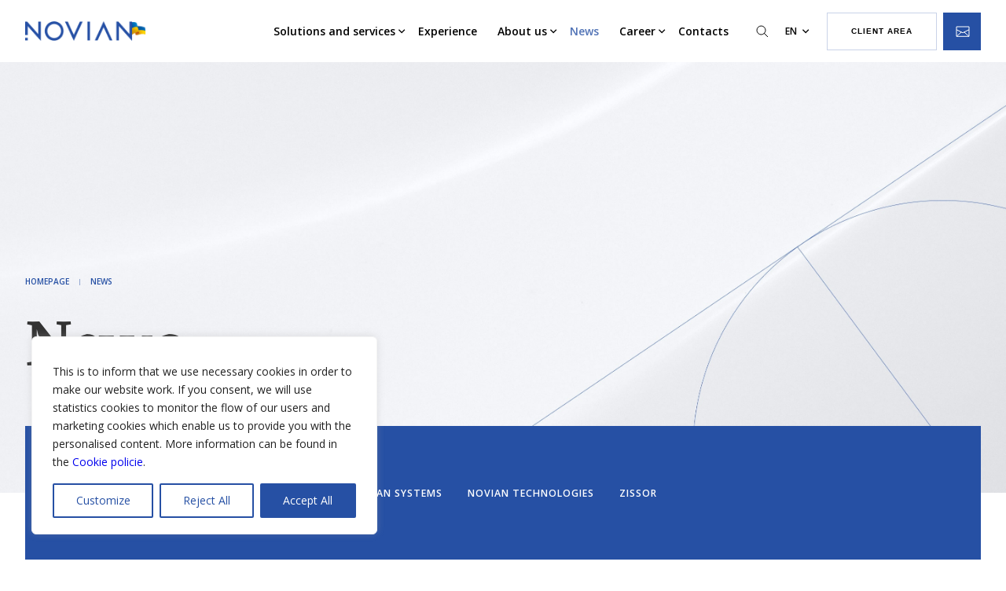

--- FILE ---
content_type: text/html; charset=UTF-8
request_url: https://novian.io/news/?cat=zissor-en&subcat=all
body_size: 27730
content:
<!doctype html>
<html lang="en-US">

<head>
				<meta charset="UTF-8">
	
	<link href="//www.google-analytics.com" rel="dns-prefetch">
	<meta http-equiv="X-UA-Compatible" content="IE=edge,chrome=1">
	<meta name="viewport" content="width=device-width, initial-scale=1.0, viewport-fit=cover">
	<link href="https://fonts.googleapis.com/css2?family=Open+Sans:wght@300;400;600;700&display=swap" rel="stylesheet">
	<link rel="stylesheet" href="https://cdn.jsdelivr.net/npm/swiper@11/swiper-bundle.min.css" />

	<link rel="apple-touch-icon-precomposed" sizes="57x57" href="https://novian.io/wp-content/themes/Novian/assets/img/favicon/apple-touch-icon-57x57.png">
<link rel="apple-touch-icon-precomposed" sizes="114x114" href="https://novian.io/wp-content/themes/Novian/assets/img/favicon/apple-touch-icon-114x114.png">
<link rel="apple-touch-icon-precomposed" sizes="72x72" href="https://novian.io/wp-content/themes/Novian/assets/img/favicon/apple-touch-icon-72x72.png">
<link rel="apple-touch-icon-precomposed" sizes="144x144" href="https://novian.io/wp-content/themes/Novian/assets/img/favicon/apple-touch-icon-144x144.png">
<link rel="apple-touch-icon-precomposed" sizes="60x60" href="https://novian.io/wp-content/themes/Novian/assets/img/favicon/apple-touch-icon-60x60.png">
<link rel="apple-touch-icon-precomposed" sizes="120x120" href="https://novian.io/wp-content/themes/Novian/assets/img/favicon/apple-touch-icon-120x120.png">
<link rel="apple-touch-icon-precomposed" sizes="76x76" href="https://novian.io/wp-content/themes/Novian/assets/img/favicon/apple-touch-icon-76x76.png">
<link rel="apple-touch-icon-precomposed" sizes="152x152" href="https://novian.io/wp-content/themes/Novian/assets/img/favicon/apple-touch-icon-152x152.png">
<link rel="icon" type="image/png" href="https://novian.io/wp-content/themes/Novian/assets/img/favicon/favicon-196x196.png" sizes="196x196">
<link rel="icon" type="image/png" href="https://novian.io/wp-content/themes/Novian/assets/img/favicon/favicon-96x96.png" sizes="96x96">
<link rel="icon" type="image/png" href="https://novian.io/wp-content/themes/Novian/assets/img/favicon/favicon-32x32.png" sizes="32x32">
<link rel="icon" type="image/png" href="https://novian.io/wp-content/themes/Novian/assets/img/favicon/favicon-16x16.png" sizes="16x16">
<link rel="icon" type="image/png" href="https://novian.io/wp-content/themes/Novian/assets/img/favicon/favicon-128.png" sizes="128x128">
<meta name="application-name" content=" ">
<meta name="msapplication-TileColor" content="#FFFFFF">
<meta name="msapplication-TileImage" content="https://novian.io/wp-content/themes/Novianmstile-144x144.png">
<meta name="msapplication-square70x70logo" content="https://novian.io/wp-content/themes/Novianmstile-70x70.png">
<meta name="msapplication-square150x150logo" content="https://novian.io/wp-content/themes/Novianmstile-150x150.png">
<meta name="msapplication-wide310x150logo" content="https://novian.io/wp-content/themes/Novianmstile-310x150.png">
<meta name="msapplication-square310x310logo" content="https://novian.io/wp-content/themes/Novianmstile-310x310.png">

	<meta name='robots' content='index, follow, max-image-preview:large, max-snippet:-1, max-video-preview:-1' />

	<!-- This site is optimized with the Yoast SEO plugin v26.6 - https://yoast.com/wordpress/plugins/seo/ -->
	<title>News</title>
	<link rel="canonical" href="https://novian.io/news/" />
	<link rel="next" href="https://novian.io/news/page/2/" />
	<meta property="og:locale" content="en_US" />
	<meta property="og:type" content="website" />
	<meta property="og:title" content="News" />
	<meta property="og:url" content="https://novian.io/news/" />
	<meta property="og:site_name" content="Novian" />
	<meta property="og:image" content="https://novian.io/wp-content/uploads/2021/05/Novian-OG.jpg" />
	<meta property="og:image:width" content="1200" />
	<meta property="og:image:height" content="630" />
	<meta property="og:image:type" content="image/jpeg" />
	<meta name="twitter:card" content="summary_large_image" />
	<script type="application/ld+json" class="yoast-schema-graph">{"@context":"https://schema.org","@graph":[{"@type":"CollectionPage","@id":"https://novian.io/news/","url":"https://novian.io/news/","name":"News","isPartOf":{"@id":"https://novian.io/#website"},"primaryImageOfPage":{"@id":"https://novian.io/news/#primaryimage"},"image":{"@id":"https://novian.io/news/#primaryimage"},"thumbnailUrl":"https://novian.io/wp-content/uploads/2025/09/shutterstock_2416860109.jpg","breadcrumb":{"@id":"https://novian.io/news/#breadcrumb"},"inLanguage":"en-US"},{"@type":"ImageObject","inLanguage":"en-US","@id":"https://novian.io/news/#primaryimage","url":"https://novian.io/wp-content/uploads/2025/09/shutterstock_2416860109.jpg","contentUrl":"https://novian.io/wp-content/uploads/2025/09/shutterstock_2416860109.jpg","width":4928,"height":3264},{"@type":"BreadcrumbList","@id":"https://novian.io/news/#breadcrumb","itemListElement":[{"@type":"ListItem","position":1,"name":"Home","item":"https://novian.io/"},{"@type":"ListItem","position":2,"name":"News"}]},{"@type":"WebSite","@id":"https://novian.io/#website","url":"https://novian.io/","name":"Novian","description":"","publisher":{"@id":"https://novian.io/#organization"},"potentialAction":[{"@type":"SearchAction","target":{"@type":"EntryPoint","urlTemplate":"https://novian.io/?s={search_term_string}"},"query-input":{"@type":"PropertyValueSpecification","valueRequired":true,"valueName":"search_term_string"}}],"inLanguage":"en-US"},{"@type":"Organization","@id":"https://novian.io/#organization","name":"Novian Group","url":"https://novian.io/","logo":{"@type":"ImageObject","inLanguage":"en-US","@id":"https://novian.io/#/schema/logo/image/","url":"https://novian.io/wp-content/uploads/2020/09/logo.svg","contentUrl":"https://novian.io/wp-content/uploads/2020/09/logo.svg","width":158,"height":28,"caption":"Novian Group"},"image":{"@id":"https://novian.io/#/schema/logo/image/"}}]}</script>
	<!-- / Yoast SEO plugin. -->


<style id='wp-img-auto-sizes-contain-inline-css' type='text/css'>
img:is([sizes=auto i],[sizes^="auto," i]){contain-intrinsic-size:3000px 1500px}
/*# sourceURL=wp-img-auto-sizes-contain-inline-css */
</style>
<style id='wp-emoji-styles-inline-css' type='text/css'>

	img.wp-smiley, img.emoji {
		display: inline !important;
		border: none !important;
		box-shadow: none !important;
		height: 1em !important;
		width: 1em !important;
		margin: 0 0.07em !important;
		vertical-align: -0.1em !important;
		background: none !important;
		padding: 0 !important;
	}
/*# sourceURL=wp-emoji-styles-inline-css */
</style>
<link rel='stylesheet' id='wp-block-library-css' href='https://novian.io/wp-includes/css/dist/block-library/style.min.css?ver=6.9' type='text/css' media='all' />
<style id='wp-block-library-inline-css' type='text/css'>
/*wp_block_styles_on_demand_placeholder:697a6bdaa6317*/
/*# sourceURL=wp-block-library-inline-css */
</style>
<style id='classic-theme-styles-inline-css' type='text/css'>
/*! This file is auto-generated */
.wp-block-button__link{color:#fff;background-color:#32373c;border-radius:9999px;box-shadow:none;text-decoration:none;padding:calc(.667em + 2px) calc(1.333em + 2px);font-size:1.125em}.wp-block-file__button{background:#32373c;color:#fff;text-decoration:none}
/*# sourceURL=/wp-includes/css/classic-themes.min.css */
</style>
<link rel='stylesheet' id='site-styles.css-css' href='https://novian.io/wp-content/plugins/omnisend/styles/site-styles.css?1769630682&#038;ver=1.7.8' type='text/css' media='all' />
<link rel='stylesheet' id='-css' href='https://novian.io/wp-content/themes/Novian/assets/css/style.css?ver=1.06' type='text/css' media='all' />
<script type="text/javascript" src="https://novian.io/wp-includes/js/jquery/jquery.min.js?ver=3.7.1" id="jquery-core-js"></script>
<script type="text/javascript" src="https://novian.io/wp-includes/js/jquery/jquery-migrate.min.js?ver=3.4.1" id="jquery-migrate-js"></script>
<script type="text/javascript" id="wpml-cookie-js-extra">
/* <![CDATA[ */
var wpml_cookies = {"wp-wpml_current_language":{"value":"en","expires":1,"path":"/"}};
var wpml_cookies = {"wp-wpml_current_language":{"value":"en","expires":1,"path":"/"}};
//# sourceURL=wpml-cookie-js-extra
/* ]]> */
</script>
<script type="text/javascript" src="https://novian.io/wp-content/plugins/sitepress-multilingual-cms/res/js/cookies/language-cookie.js?ver=486900" id="wpml-cookie-js" defer="defer" data-wp-strategy="defer"></script>
<script type="text/javascript" id="webtoffee-cookie-consent-js-extra">
/* <![CDATA[ */
var _wccConfig = {"_ipData":[],"_assetsURL":"https://novian.io/wp-content/plugins/webtoffee-cookie-consent/lite/frontend/images/","_publicURL":"https://novian.io","_categories":[{"name":"Necessary","slug":"necessary","isNecessary":true,"ccpaDoNotSell":true,"cookies":[{"cookieID":"wt_consent","domain":"novian.lt","provider":""},{"cookieID":"_lfa","domain":".novian.lt","provider":"leadfeeder.com"},{"cookieID":"_GRECAPTCHA","domain":"www.google.com","provider":"google.com"},{"cookieID":"rc::a","domain":"google.com","provider":"google.com"},{"cookieID":"rc::f","domain":"google.com","provider":"google.com"},{"cookieID":"rc::c","domain":"google.com","provider":"google.com"},{"cookieID":"rc::b","domain":"google.com","provider":"google.com"}],"active":true,"defaultConsent":{"gdpr":true,"ccpa":true},"foundNoCookieScript":false},{"name":"Functional","slug":"functional","isNecessary":false,"ccpaDoNotSell":true,"cookies":[{"cookieID":"wp-wpml_current_language","domain":"novian.lt","provider":"wp-content/plugins/sitepress-multilingual-cms/res/js"}],"active":true,"defaultConsent":{"gdpr":false,"ccpa":false},"foundNoCookieScript":false},{"name":"Analytics (statistical)","slug":"analytics","isNecessary":false,"ccpaDoNotSell":true,"cookies":[{"cookieID":"_ga","domain":".novian.lt","provider":"google-analytics.com|googletagmanager.com/gtag/js"},{"cookieID":"_ga_*","domain":".novian.lt","provider":"google-analytics.com|googletagmanager.com/gtag/js"},{"cookieID":"_gcl_au","domain":".novian.lt","provider":"googletagmanager.com"},{"cookieID":"soundestID","domain":".novian.lt","provider":""},{"cookieID":"omnisendSessionID","domain":".novian.lt","provider":""}],"active":true,"defaultConsent":{"gdpr":false,"ccpa":false},"foundNoCookieScript":false},{"name":"Performance","slug":"performance","isNecessary":false,"ccpaDoNotSell":false,"cookies":[],"active":true,"defaultConsent":{"gdpr":false,"ccpa":true},"foundNoCookieScript":false},{"name":"Advertisement","slug":"advertisement","isNecessary":false,"ccpaDoNotSell":true,"cookies":[{"cookieID":"test_cookie","domain":".doubleclick.net","provider":"doubleclick.net"}],"active":true,"defaultConsent":{"gdpr":false,"ccpa":false},"foundNoCookieScript":false},{"name":"Others","slug":"others","isNecessary":false,"ccpaDoNotSell":true,"cookies":[{"cookieID":"_lfa_test_cookie_stored","domain":"novian.lt","provider":""}],"active":true,"defaultConsent":{"gdpr":false,"ccpa":false},"foundNoCookieScript":false}],"_activeLaw":"gdpr","_rootDomain":"","_block":"1","_showBanner":"1","_bannerConfig":{"GDPR":{"settings":{"type":"box","position":"bottom-left","applicableLaw":"gdpr","preferenceCenter":"center","selectedRegion":"ALL","consentExpiry":365,"shortcodes":[{"key":"wcc_readmore","content":"\u003Ca href=\"https://novian.io/cookie-policy/\" class=\"wcc-policy\" aria-label=\"Cookie Policy\" target=\"_blank\" rel=\"noopener\" data-tag=\"readmore-button\"\u003ECookie Policy\u003C/a\u003E","tag":"readmore-button","status":false,"attributes":{"rel":"nofollow","target":"_blank"}},{"key":"wcc_show_desc","content":"\u003Cbutton class=\"wcc-show-desc-btn\" data-tag=\"show-desc-button\" aria-label=\"Show more\"\u003EShow more\u003C/button\u003E","tag":"show-desc-button","status":true,"attributes":[]},{"key":"wcc_hide_desc","content":"\u003Cbutton class=\"wcc-show-desc-btn\" data-tag=\"hide-desc-button\" aria-label=\"Show less\"\u003EShow less\u003C/button\u003E","tag":"hide-desc-button","status":true,"attributes":[]},{"key":"wcc_category_toggle_label","content":"[wcc_{{status}}_category_label] [wcc_preference_{{category_slug}}_title]","tag":"","status":true,"attributes":[]},{"key":"wcc_enable_category_label","content":"Enable","tag":"","status":true,"attributes":[]},{"key":"wcc_disable_category_label","content":"Disable","tag":"","status":true,"attributes":[]},{"key":"wcc_video_placeholder","content":"\u003Cdiv class=\"video-placeholder-normal\" data-tag=\"video-placeholder\" id=\"[UNIQUEID]\"\u003E\u003Cp class=\"video-placeholder-text-normal\" data-tag=\"placeholder-title\"\u003EPlease accept {category} cookies to access this content\u003C/p\u003E\u003C/div\u003E","tag":"","status":true,"attributes":[]},{"key":"wcc_enable_optout_label","content":"Enable","tag":"","status":true,"attributes":[]},{"key":"wcc_disable_optout_label","content":"Disable","tag":"","status":true,"attributes":[]},{"key":"wcc_optout_toggle_label","content":"[wcc_{{status}}_optout_label] [wcc_optout_option_title]","tag":"","status":true,"attributes":[]},{"key":"wcc_optout_option_title","content":"Do Not Sell or Share My Personal Information","tag":"","status":true,"attributes":[]},{"key":"wcc_optout_close_label","content":"Close","tag":"","status":true,"attributes":[]}],"bannerEnabled":true},"behaviours":{"reloadBannerOnAccept":false,"loadAnalyticsByDefault":false,"animations":{"onLoad":"animate","onHide":"sticky"}},"config":{"revisitConsent":{"status":false,"tag":"revisit-consent","position":"bottom-left","meta":{"url":"#"},"styles":[],"elements":{"title":{"type":"text","tag":"revisit-consent-title","status":true,"styles":{"color":"#0056a7"}}}},"preferenceCenter":{"toggle":{"status":true,"tag":"detail-category-toggle","type":"toggle","states":{"active":{"styles":{"background-color":"#000000"}},"inactive":{"styles":{"background-color":"#D0D5D2"}}}},"poweredBy":{"status":false,"tag":"detail-powered-by","styles":{"background-color":"#EDEDED","color":"#293C5B"}}},"categoryPreview":{"status":false,"toggle":{"status":true,"tag":"detail-category-preview-toggle","type":"toggle","states":{"active":{"styles":{"background-color":"#000000"}},"inactive":{"styles":{"background-color":"#D0D5D2"}}}}},"videoPlaceholder":{"status":true,"styles":{"background-color":"#000000","border-color":"#000000","color":"#ffffff"}},"readMore":{"status":false,"tag":"readmore-button","type":"link","meta":{"noFollow":true,"newTab":true},"styles":{"color":"#000000","background-color":"transparent","border-color":"transparent"}},"auditTable":{"status":true},"optOption":{"status":true,"toggle":{"status":true,"tag":"optout-option-toggle","type":"toggle","states":{"active":{"styles":{"background-color":"#000000"}},"inactive":{"styles":{"background-color":"#FFFFFF"}}}},"gpcOption":false}}}},"_version":"3.4.7","_logConsent":"1","_tags":[{"tag":"accept-button","styles":{"color":"#FFFFFF","background-color":"#2650A4","border-color":"#2650A4"}},{"tag":"reject-button","styles":{"color":"#2650A4","background-color":"transparent","border-color":"#2650A4"}},{"tag":"settings-button","styles":{"color":"#2650A4","background-color":"transparent","border-color":"#2650A4"}},{"tag":"readmore-button","styles":{"color":"#000000","background-color":"transparent","border-color":"transparent"}},{"tag":"donotsell-button","styles":{"color":"#1863dc","background-color":"transparent","border-color":"transparent"}},{"tag":"accept-button","styles":{"color":"#FFFFFF","background-color":"#2650A4","border-color":"#2650A4"}},{"tag":"revisit-consent","styles":[]}],"_rtl":"","_lawSelected":["GDPR"],"_restApiUrl":"https://directory.cookieyes.com/api/v1/ip","_renewConsent":"1741869007507","_restrictToCA":"","_customEvents":"","_ccpaAllowedRegions":[],"_gdprAllowedRegions":[],"_closeButtonAction":"reject","_ssl":"1","_providersToBlock":[{"re":"wp-content/plugins/sitepress-multilingual-cms/res/js","categories":["functional"]},{"re":"doubleclick.net","categories":["advertisement"]}]};
var _wccStyles = {"css":{"GDPR":".wcc-overlay{background: #000000; opacity: 0.4; position: fixed; top: 0; left: 0; width: 100%; height: 100%; z-index: 99999999;}.wcc-hide{display: none;}.wcc-btn-revisit-wrapper{display: flex; padding: 6px; border-radius: 8px; opacity: 0px; background-color:#ffffff; box-shadow: 0px 3px 10px 0px #798da04d;  align-items: center; justify-content: center;   position: fixed; z-index: 999999; cursor: pointer;}.wcc-revisit-bottom-left{bottom: 15px; left: 15px;}.wcc-revisit-bottom-right{bottom: 15px; right: 15px;}.wcc-btn-revisit-wrapper .wcc-btn-revisit{display: flex; align-items: center; justify-content: center; background: none; border: none; cursor: pointer; position: relative; margin: 0; padding: 0;}.wcc-btn-revisit-wrapper .wcc-btn-revisit img{max-width: fit-content; margin: 0; } .wcc-btn-revisit-wrapper .wcc-revisit-help-text{font-size:14px; margin-left:4px; display:none;}.wcc-btn-revisit-wrapper:hover .wcc-revisit-help-text, .wcc-btn-revisit-wrapper:focus-within .wcc-revisit-help-text { display: block;}.wcc-revisit-hide{display: none;}.wcc-preference-btn:hover{cursor:pointer; text-decoration:underline;}.wcc-cookie-audit-table { font-family: inherit; border-collapse: collapse; width: 100%;} .wcc-cookie-audit-table th, .wcc-cookie-audit-table td {text-align: left; padding: 10px; font-size: 12px; color: #000000; word-break: normal; background-color: #d9dfe7; border: 1px solid #cbced6;} .wcc-cookie-audit-table tr:nth-child(2n + 1) td { background: #f1f5fa; }.wcc-consent-container{position: fixed; width: 440px; box-sizing: border-box; z-index: 9999999; border-radius: 6px;}.wcc-consent-container .wcc-consent-bar{background: #ffffff; border: 1px solid; padding: 20px 26px; box-shadow: 0 -1px 10px 0 #acabab4d; border-radius: 6px;}.wcc-box-bottom-left{bottom: 40px; left: 40px;}.wcc-box-bottom-right{bottom: 40px; right: 40px;}.wcc-box-top-left{top: 40px; left: 40px;}.wcc-box-top-right{top: 40px; right: 40px;}.wcc-custom-brand-logo-wrapper .wcc-custom-brand-logo{width: 100px; height: auto; margin: 0 0 12px 0;}.wcc-notice .wcc-title{color: #212121; font-weight: 700; font-size: 18px; line-height: 24px; margin: 0 0 12px 0;}.wcc-notice-des *,.wcc-preference-content-wrapper *,.wcc-accordion-header-des *,.wcc-gpc-wrapper .wcc-gpc-desc *{font-size: 14px;}.wcc-notice-des{color: #212121; font-size: 14px; line-height: 24px; font-weight: 400;}.wcc-notice-des img{height: 25px; width: 25px;}.wcc-consent-bar .wcc-notice-des p,.wcc-gpc-wrapper .wcc-gpc-desc p,.wcc-preference-body-wrapper .wcc-preference-content-wrapper p,.wcc-accordion-header-wrapper .wcc-accordion-header-des p,.wcc-cookie-des-table li div:last-child p{color: inherit; margin-top: 0;}.wcc-notice-des P:last-child,.wcc-preference-content-wrapper p:last-child,.wcc-cookie-des-table li div:last-child p:last-child,.wcc-gpc-wrapper .wcc-gpc-desc p:last-child{margin-bottom: 0;}.wcc-notice-des a.wcc-policy,.wcc-notice-des button.wcc-policy{font-size: 14px; color: #1863dc; white-space: nowrap; cursor: pointer; background: transparent; border: 1px solid; text-decoration: underline;}.wcc-notice-des button.wcc-policy{padding: 0;}.wcc-notice-des a.wcc-policy:focus-visible,.wcc-notice-des button.wcc-policy:focus-visible,.wcc-preference-content-wrapper .wcc-show-desc-btn:focus-visible,.wcc-accordion-header .wcc-accordion-btn:focus-visible,.wcc-preference-header .wcc-btn-close:focus-visible,.wcc-switch input[type=\"checkbox\"]:focus-visible,.wcc-footer-wrapper a:focus-visible,.wcc-btn:focus-visible{outline: 2px solid #1863dc; outline-offset: 2px;}.wcc-btn:focus:not(:focus-visible),.wcc-accordion-header .wcc-accordion-btn:focus:not(:focus-visible),.wcc-preference-content-wrapper .wcc-show-desc-btn:focus:not(:focus-visible),.wcc-btn-revisit-wrapper .wcc-btn-revisit:focus:not(:focus-visible),.wcc-preference-header .wcc-btn-close:focus:not(:focus-visible),.wcc-consent-bar .wcc-banner-btn-close:focus:not(:focus-visible){outline: 0;}button.wcc-show-desc-btn:not(:hover):not(:active){color: #1863dc; background: transparent;}button.wcc-accordion-btn:not(:hover):not(:active),button.wcc-banner-btn-close:not(:hover):not(:active),button.wcc-btn-revisit:not(:hover):not(:active),button.wcc-btn-close:not(:hover):not(:active){background: transparent;}.wcc-consent-bar button:hover,.wcc-modal.wcc-modal-open button:hover,.wcc-consent-bar button:focus,.wcc-modal.wcc-modal-open button:focus{text-decoration: none;}.wcc-notice-btn-wrapper{display: flex; justify-content: flex-start; align-items: center; flex-wrap: wrap; margin-top: 16px;}.wcc-notice-btn-wrapper .wcc-btn{text-shadow: none; box-shadow: none;}.wcc-btn{flex: auto; max-width: 100%; font-size: 14px; font-family: inherit; line-height: 24px; padding: 8px; font-weight: 500; margin: 0 8px 0 0; border-radius: 2px; cursor: pointer; text-align: center; text-transform: none; min-height: 0;}.wcc-btn:hover{opacity: 0.8;}.wcc-btn-customize{color: #1863dc; background: transparent; border: 2px solid #1863dc;}.wcc-btn-reject{color: #1863dc; background: transparent; border: 2px solid #1863dc;}.wcc-btn-accept{background: #1863dc; color: #ffffff; border: 2px solid #1863dc;}.wcc-btn:last-child{margin-right: 0;}@media (max-width: 576px){.wcc-box-bottom-left{bottom: 0; left: 0;}.wcc-box-bottom-right{bottom: 0; right: 0;}.wcc-box-top-left{top: 0; left: 0;}.wcc-box-top-right{top: 0; right: 0;}}@media (max-width: 440px){.wcc-box-bottom-left, .wcc-box-bottom-right, .wcc-box-top-left, .wcc-box-top-right{width: 100%; max-width: 100%;}.wcc-consent-container .wcc-consent-bar{padding: 20px 0;}.wcc-custom-brand-logo-wrapper, .wcc-notice .wcc-title, .wcc-notice-des, .wcc-notice-btn-wrapper{padding: 0 24px;}.wcc-notice-des{max-height: 40vh; overflow-y: scroll;}.wcc-notice-btn-wrapper{flex-direction: column; margin-top: 0;}.wcc-btn{width: 100%; margin: 10px 0 0 0;}.wcc-notice-btn-wrapper .wcc-btn-customize{order: 2;}.wcc-notice-btn-wrapper .wcc-btn-reject{order: 3;}.wcc-notice-btn-wrapper .wcc-btn-accept{order: 1; margin-top: 16px;}}@media (max-width: 352px){.wcc-notice .wcc-title{font-size: 16px;}.wcc-notice-des *{font-size: 12px;}.wcc-notice-des, .wcc-btn{font-size: 12px;}}.wcc-modal.wcc-modal-open{display: flex; visibility: visible; -webkit-transform: translate(-50%, -50%); -moz-transform: translate(-50%, -50%); -ms-transform: translate(-50%, -50%); -o-transform: translate(-50%, -50%); transform: translate(-50%, -50%); top: 50%; left: 50%; transition: all 1s ease;}.wcc-modal{box-shadow: 0 32px 68px rgba(0, 0, 0, 0.3); margin: 0 auto; position: fixed; max-width: 100%; background: #ffffff; top: 50%; box-sizing: border-box; border-radius: 6px; z-index: 999999999; color: #212121; -webkit-transform: translate(-50%, 100%); -moz-transform: translate(-50%, 100%); -ms-transform: translate(-50%, 100%); -o-transform: translate(-50%, 100%); transform: translate(-50%, 100%); visibility: hidden; transition: all 0s ease;}.wcc-preference-center{max-height: 79vh; overflow: hidden; width: 845px; overflow: hidden; flex: 1 1 0; display: flex; flex-direction: column; border-radius: 6px;}.wcc-preference-header{display: flex; align-items: center; justify-content: space-between; padding: 22px 24px; border-bottom: 1px solid;}.wcc-preference-header .wcc-preference-title{font-size: 18px; font-weight: 700; line-height: 24px;}.wcc-google-privacy-url a {text-decoration:none;color: #1863dc;cursor:pointer;} .wcc-preference-header .wcc-btn-close{margin: 0; cursor: pointer; vertical-align: middle; padding: 0; background: none; border: none; width: auto; height: auto; min-height: 0; line-height: 0; text-shadow: none; box-shadow: none;}.wcc-preference-header .wcc-btn-close img{margin: 0; height: 10px; width: 10px;}.wcc-preference-body-wrapper{padding: 0 24px; flex: 1; overflow: auto; box-sizing: border-box;}.wcc-preference-content-wrapper,.wcc-gpc-wrapper .wcc-gpc-desc,.wcc-google-privacy-policy{font-size: 14px; line-height: 24px; font-weight: 400; padding: 12px 0;}.wcc-preference-content-wrapper{border-bottom: 1px solid;}.wcc-preference-content-wrapper img{height: 25px; width: 25px;}.wcc-preference-content-wrapper .wcc-show-desc-btn{font-size: 14px; font-family: inherit; color: #1863dc; text-decoration: none; line-height: 24px; padding: 0; margin: 0; white-space: nowrap; cursor: pointer; background: transparent; border-color: transparent; text-transform: none; min-height: 0; text-shadow: none; box-shadow: none;}.wcc-accordion-wrapper{margin-bottom: 10px;}.wcc-accordion{border-bottom: 1px solid;}.wcc-accordion:last-child{border-bottom: none;}.wcc-accordion .wcc-accordion-item{display: flex; margin-top: 10px;}.wcc-accordion .wcc-accordion-body{display: none;}.wcc-accordion.wcc-accordion-active .wcc-accordion-body{display: block; padding: 0 22px; margin-bottom: 16px;}.wcc-accordion-header-wrapper{cursor: pointer; width: 100%;}.wcc-accordion-item .wcc-accordion-header{display: flex; justify-content: space-between; align-items: center;}.wcc-accordion-header .wcc-accordion-btn{font-size: 16px; font-family: inherit; color: #212121; line-height: 24px; background: none; border: none; font-weight: 700; padding: 0; margin: 0; cursor: pointer; text-transform: none; min-height: 0; text-shadow: none; box-shadow: none;}.wcc-accordion-header .wcc-always-active{color: #008000; font-weight: 600; line-height: 24px; font-size: 14px;}.wcc-accordion-header-des{font-size: 14px; line-height: 24px; margin: 10px 0 16px 0;}.wcc-accordion-chevron{margin-right: 22px; position: relative; cursor: pointer;}.wcc-accordion-chevron-hide{display: none;}.wcc-accordion .wcc-accordion-chevron i::before{content: \"\"; position: absolute; border-right: 1.4px solid; border-bottom: 1.4px solid; border-color: inherit; height: 6px; width: 6px; -webkit-transform: rotate(-45deg); -moz-transform: rotate(-45deg); -ms-transform: rotate(-45deg); -o-transform: rotate(-45deg); transform: rotate(-45deg); transition: all 0.2s ease-in-out; top: 8px;}.wcc-accordion.wcc-accordion-active .wcc-accordion-chevron i::before{-webkit-transform: rotate(45deg); -moz-transform: rotate(45deg); -ms-transform: rotate(45deg); -o-transform: rotate(45deg); transform: rotate(45deg);}.wcc-audit-table{background: #f4f4f4; border-radius: 6px;}.wcc-audit-table .wcc-empty-cookies-text{color: inherit; font-size: 12px; line-height: 24px; margin: 0; padding: 10px;}.wcc-audit-table .wcc-cookie-des-table{font-size: 12px; line-height: 24px; font-weight: normal; padding: 15px 10px; border-bottom: 1px solid; border-bottom-color: inherit; margin: 0;}.wcc-audit-table .wcc-cookie-des-table:last-child{border-bottom: none;}.wcc-audit-table .wcc-cookie-des-table li{list-style-type: none; display: flex; padding: 3px 0;}.wcc-audit-table .wcc-cookie-des-table li:first-child{padding-top: 0;}.wcc-cookie-des-table li div:first-child{width: 100px; font-weight: 600; word-break: break-word; word-wrap: break-word;}.wcc-cookie-des-table li div:last-child{flex: 1; word-break: break-word; word-wrap: break-word; margin-left: 8px;}.wcc-footer-shadow{display: block; width: 100%; height: 40px; background: linear-gradient(180deg, rgba(255, 255, 255, 0) 0%, #ffffff 100%); position: absolute; bottom: calc(100% - 1px);}.wcc-footer-wrapper{position: relative;}.wcc-prefrence-btn-wrapper{display: flex; flex-wrap: wrap; align-items: center; justify-content: center; padding: 22px 24px; border-top: 1px solid;}.wcc-prefrence-btn-wrapper .wcc-btn{flex: auto; max-width: 100%; text-shadow: none; box-shadow: none;}.wcc-btn-preferences{color: #1863dc; background: transparent; border: 2px solid #1863dc;}.wcc-preference-header,.wcc-preference-body-wrapper,.wcc-preference-content-wrapper,.wcc-accordion-wrapper,.wcc-accordion,.wcc-accordion-wrapper,.wcc-footer-wrapper,.wcc-prefrence-btn-wrapper{border-color: inherit;}@media (max-width: 845px){.wcc-modal{max-width: calc(100% - 16px);}}@media (max-width: 576px){.wcc-modal{max-width: 100%;}.wcc-preference-center{max-height: 100vh;}.wcc-prefrence-btn-wrapper{flex-direction: column;}.wcc-accordion.wcc-accordion-active .wcc-accordion-body{padding-right: 0;}.wcc-prefrence-btn-wrapper .wcc-btn{width: 100%; margin: 10px 0 0 0;}.wcc-prefrence-btn-wrapper .wcc-btn-reject{order: 3;}.wcc-prefrence-btn-wrapper .wcc-btn-accept{order: 1; margin-top: 0;}.wcc-prefrence-btn-wrapper .wcc-btn-preferences{order: 2;}}@media (max-width: 425px){.wcc-accordion-chevron{margin-right: 15px;}.wcc-notice-btn-wrapper{margin-top: 0;}.wcc-accordion.wcc-accordion-active .wcc-accordion-body{padding: 0 15px;}}@media (max-width: 352px){.wcc-preference-header .wcc-preference-title{font-size: 16px;}.wcc-preference-header{padding: 16px 24px;}.wcc-preference-content-wrapper *, .wcc-accordion-header-des *{font-size: 12px;}.wcc-preference-content-wrapper, .wcc-preference-content-wrapper .wcc-show-more, .wcc-accordion-header .wcc-always-active, .wcc-accordion-header-des, .wcc-preference-content-wrapper .wcc-show-desc-btn, .wcc-notice-des a.wcc-policy{font-size: 12px;}.wcc-accordion-header .wcc-accordion-btn{font-size: 14px;}}.wcc-switch{display: flex;}.wcc-switch input[type=\"checkbox\"]{position: relative; width: 44px; height: 24px; margin: 0; background: #d0d5d2; -webkit-appearance: none; border-radius: 50px; cursor: pointer; outline: 0; border: none; top: 0;}.wcc-switch input[type=\"checkbox\"]:checked{background: #1863dc;}.wcc-switch input[type=\"checkbox\"]:before{position: absolute; content: \"\"; height: 20px; width: 20px; left: 2px; bottom: 2px; border-radius: 50%; background-color: white; -webkit-transition: 0.4s; transition: 0.4s; margin: 0;}.wcc-switch input[type=\"checkbox\"]:after{display: none;}.wcc-switch input[type=\"checkbox\"]:checked:before{-webkit-transform: translateX(20px); -ms-transform: translateX(20px); transform: translateX(20px);}@media (max-width: 425px){.wcc-switch input[type=\"checkbox\"]{width: 38px; height: 21px;}.wcc-switch input[type=\"checkbox\"]:before{height: 17px; width: 17px;}.wcc-switch input[type=\"checkbox\"]:checked:before{-webkit-transform: translateX(17px); -ms-transform: translateX(17px); transform: translateX(17px);}}.wcc-consent-bar .wcc-banner-btn-close{position: absolute; right: 14px; top: 14px; background: none; border: none; cursor: pointer; padding: 0; margin: 0; min-height: 0; line-height: 0; height: auto; width: auto; text-shadow: none; box-shadow: none;}.wcc-consent-bar .wcc-banner-btn-close img{height: 10px; width: 10px; margin: 0;}.wcc-notice-group{font-size: 14px; line-height: 24px; font-weight: 400; color: #212121;}.wcc-notice-btn-wrapper .wcc-btn-do-not-sell{font-size: 14px; line-height: 24px; padding: 6px 0; margin: 0; font-weight: 500; background: none; border-radius: 2px; border: none; white-space: nowrap; cursor: pointer; text-align: left; color: #1863dc; background: transparent; border-color: transparent; box-shadow: none; text-shadow: none;}.wcc-consent-bar .wcc-banner-btn-close:focus-visible,.wcc-notice-btn-wrapper .wcc-btn-do-not-sell:focus-visible,.wcc-opt-out-btn-wrapper .wcc-btn:focus-visible,.wcc-opt-out-checkbox-wrapper input[type=\"checkbox\"].wcc-opt-out-checkbox:focus-visible{outline: 2px solid #1863dc; outline-offset: 2px;}@media (max-width: 440px){.wcc-consent-container{width: 100%;}}@media (max-width: 352px){.wcc-notice-des a.wcc-policy, .wcc-notice-btn-wrapper .wcc-btn-do-not-sell{font-size: 12px;}}.wcc-opt-out-wrapper{padding: 12px 0;}.wcc-opt-out-wrapper .wcc-opt-out-checkbox-wrapper{display: flex; align-items: center;}.wcc-opt-out-checkbox-wrapper .wcc-opt-out-checkbox-label{font-size: 16px; font-weight: 700; line-height: 24px; margin: 0 0 0 12px; cursor: pointer;}.wcc-opt-out-checkbox-wrapper input[type=\"checkbox\"].wcc-opt-out-checkbox{background-color: #ffffff; border: 1px solid black; width: 20px; height: 18.5px; margin: 0; -webkit-appearance: none; position: relative; display: flex; align-items: center; justify-content: center; border-radius: 2px; cursor: pointer;}.wcc-opt-out-checkbox-wrapper input[type=\"checkbox\"].wcc-opt-out-checkbox:checked{background-color: #1863dc; border: none;}.wcc-opt-out-checkbox-wrapper input[type=\"checkbox\"].wcc-opt-out-checkbox:checked::after{left: 6px; bottom: 4px; width: 7px; height: 13px; border: solid #ffffff; border-width: 0 3px 3px 0; border-radius: 2px; -webkit-transform: rotate(45deg); -ms-transform: rotate(45deg); transform: rotate(45deg); content: \"\"; position: absolute; box-sizing: border-box;}.wcc-opt-out-checkbox-wrapper.wcc-disabled .wcc-opt-out-checkbox-label,.wcc-opt-out-checkbox-wrapper.wcc-disabled input[type=\"checkbox\"].wcc-opt-out-checkbox{cursor: no-drop;}.wcc-gpc-wrapper{margin: 0 0 0 32px;}.wcc-footer-wrapper .wcc-opt-out-btn-wrapper{display: flex; flex-wrap: wrap; align-items: center; justify-content: center; padding: 22px 24px;}.wcc-opt-out-btn-wrapper .wcc-btn{flex: auto; max-width: 100%; text-shadow: none; box-shadow: none;}.wcc-opt-out-btn-wrapper .wcc-btn-cancel{border: 1px solid #dedfe0; background: transparent; color: #858585;}.wcc-opt-out-btn-wrapper .wcc-btn-confirm{background: #1863dc; color: #ffffff; border: 1px solid #1863dc;}@media (max-width: 352px){.wcc-opt-out-checkbox-wrapper .wcc-opt-out-checkbox-label{font-size: 14px;}.wcc-gpc-wrapper .wcc-gpc-desc, .wcc-gpc-wrapper .wcc-gpc-desc *{font-size: 12px;}.wcc-opt-out-checkbox-wrapper input[type=\"checkbox\"].wcc-opt-out-checkbox{width: 16px; height: 16px;}.wcc-opt-out-checkbox-wrapper input[type=\"checkbox\"].wcc-opt-out-checkbox:checked::after{left: 5px; bottom: 4px; width: 3px; height: 9px;}.wcc-gpc-wrapper{margin: 0 0 0 28px;}}.video-placeholder-youtube{background-size: 100% 100%; background-position: center; background-repeat: no-repeat; background-color: #b2b0b059; position: relative; display: flex; align-items: center; justify-content: center; max-width: 100%;}.video-placeholder-text-youtube{text-align: center; align-items: center; padding: 10px 16px; background-color: #000000cc; color: #ffffff; border: 1px solid; border-radius: 2px; cursor: pointer;}.video-placeholder-text-youtube:hover{text-decoration:underline;}.video-placeholder-normal{background-image: url(\"/wp-content/plugins/webtoffee-cookie-consent/lite/frontend/images/placeholder.svg\"); background-size: 80px; background-position: center; background-repeat: no-repeat; background-color: #b2b0b059; position: relative; display: flex; align-items: flex-end; justify-content: center; max-width: 100%;}.video-placeholder-text-normal{align-items: center; padding: 10px 16px; text-align: center; border: 1px solid; border-radius: 2px; cursor: pointer;}.wcc-rtl{direction: rtl; text-align: right;}.wcc-rtl .wcc-banner-btn-close{left: 9px; right: auto;}.wcc-rtl .wcc-notice-btn-wrapper .wcc-btn:last-child{margin-right: 8px;}.wcc-rtl .wcc-notice-btn-wrapper .wcc-btn:first-child{margin-right: 0;}.wcc-rtl .wcc-notice-btn-wrapper{margin-left: 0; margin-right: 15px;}.wcc-rtl .wcc-prefrence-btn-wrapper .wcc-btn{margin-right: 8px;}.wcc-rtl .wcc-prefrence-btn-wrapper .wcc-btn:first-child{margin-right: 0;}.wcc-rtl .wcc-accordion .wcc-accordion-chevron i::before{border: none; border-left: 1.4px solid; border-top: 1.4px solid; left: 12px;}.wcc-rtl .wcc-accordion.wcc-accordion-active .wcc-accordion-chevron i::before{-webkit-transform: rotate(-135deg); -moz-transform: rotate(-135deg); -ms-transform: rotate(-135deg); -o-transform: rotate(-135deg); transform: rotate(-135deg);}@media (max-width: 768px){.wcc-rtl .wcc-notice-btn-wrapper{margin-right: 0;}}@media (max-width: 576px){.wcc-rtl .wcc-notice-btn-wrapper .wcc-btn:last-child{margin-right: 0;}.wcc-rtl .wcc-prefrence-btn-wrapper .wcc-btn{margin-right: 0;}.wcc-rtl .wcc-accordion.wcc-accordion-active .wcc-accordion-body{padding: 0 22px 0 0;}}@media (max-width: 425px){.wcc-rtl .wcc-accordion.wcc-accordion-active .wcc-accordion-body{padding: 0 15px 0 0;}}@media (max-width: 440px){.wcc-consent-bar .wcc-banner-btn-close,.wcc-preference-header .wcc-btn-close{padding: 17px;}.wcc-consent-bar .wcc-banner-btn-close {right: 2px; top: 6px; } .wcc-preference-header{padding: 12px 0 12px 24px;}} @media (min-width: 768px) and (max-width: 1024px) {.wcc-consent-bar .wcc-banner-btn-close,.wcc-preference-header .wcc-btn-close{padding: 17px;}.wcc-consent-bar .wcc-banner-btn-close {right: 2px; top: 6px; } .wcc-preference-header{padding: 12px 0 12px 24px;}}.wcc-rtl .wcc-opt-out-btn-wrapper .wcc-btn{margin-right: 12px;}.wcc-rtl .wcc-opt-out-btn-wrapper .wcc-btn:first-child{margin-right: 0;}.wcc-rtl .wcc-opt-out-checkbox-wrapper .wcc-opt-out-checkbox-label{margin: 0 12px 0 0;}@media (max-height: 480px) {.wcc-consent-container {max-height: 100vh; overflow-y: scroll;} .wcc-notice-des { max-height: unset; overflow-y: unset; } .wcc-preference-center { height: 100vh; overflow: auto; } .wcc-preference-center .wcc-preference-body-wrapper { overflow: unset; } }"}};
var _wccApi = {"base":"https://novian.io/wp-json/wcc/v1/","nonce":"c05b45e2d7"};
var _wccGCMConfig = {"_mode":"advanced","_urlPassthrough":"","_debugMode":"","_redactData":"","_regions":[],"_wccBypass":"","wait_for_update":"500","_isGTMTemplate":""};
//# sourceURL=webtoffee-cookie-consent-js-extra
/* ]]> */
</script>
<script type="text/javascript" src="https://novian.io/wp-content/plugins/webtoffee-cookie-consent/lite/frontend/js/script.min.js?ver=3.4.7" id="webtoffee-cookie-consent-js"></script>
<script type="text/javascript" src="https://novian.io/wp-content/plugins/webtoffee-cookie-consent/lite/frontend/js/gcm.min.js?ver=3.4.7" id="webtoffee-cookie-consent-gcm-js"></script>
<script type="text/javascript" id="ajaxUrlOut-js-extra">
/* <![CDATA[ */
var for_ajax = {"url":"https://novian.io/wp-admin/admin-ajax.php","themeUrl":"https://novian.io/wp-content/themes/Novian"};
var for_ajax = {"url":"https://novian.io/wp-admin/admin-ajax.php","themeUrl":"https://novian.io/wp-content/themes/Novian"};
var for_ajax = {"url":"https://novian.io/wp-admin/admin-ajax.php","themeUrl":"https://novian.io/wp-content/themes/Novian"};
//# sourceURL=ajaxUrlOut-js-extra
/* ]]> */
</script>
<script type="text/javascript" id="wpml-xdomain-data-js-extra">
/* <![CDATA[ */
var wpml_xdomain_data = {"css_selector":"wpml-ls-item","ajax_url":"https://novian.io/wp-admin/admin-ajax.php","current_lang":"en","_nonce":"48e905651b"};
//# sourceURL=wpml-xdomain-data-js-extra
/* ]]> */
</script>
<script type="text/javascript" src="https://novian.io/wp-content/plugins/sitepress-multilingual-cms/res/js/xdomain-data.js?ver=486900" id="wpml-xdomain-data-js" defer="defer" data-wp-strategy="defer"></script>
<link rel="https://api.w.org/" href="https://novian.io/wp-json/" /><meta name="generator" content="WPML ver:4.8.6 stt:1,15,32,38;" />
<style id="wcc-style-inline">[data-tag]{visibility:hidden;}</style>		<style type="text/css" id="wp-custom-css">
			header nav .sub-menu {
    min-width: 260px;
}		</style>
		
	<script>
		// Fix for android 
		var viewport = document.querySelector("meta[name=viewport]");
		viewport.setAttribute("content", viewport.content + ", height=" + window.innerHeight);
	</script>
	
	<!-- Google tag (gtag.js) -->
<script async src="https://www.googletagmanager.com/gtag/js?id=AW-395358138"></script>
<script>
  window.dataLayer = window.dataLayer || [];
  function gtag(){dataLayer.push(arguments);}
  gtag('js', new Date());
 
  gtag('config', 'AW-395358138');
</script> 
<!-- Hotjar Tracking Code for Site 4967878 (name missing) -->
<script>
    (function(h,o,t,j,a,r){
        h.hj=h.hj||function(){(h.hj.q=h.hj.q||[]).push(arguments)};
        h._hjSettings={hjid:4967878,hjsv:6};
        a=o.getElementsByTagName('head')[0];
        r=o.createElement('script');r.async=1;
        r.src=t+h._hjSettings.hjid+j+h._hjSettings.hjsv;
        a.appendChild(r);
    })(window,document,'https://static.hotjar.com/c/hotjar-','.js?sv=');
</script>
	<script>
			 var gtagconversion = 'AW-395358138/5lsDCPyv_IUYELrfwrwB';
			</script>
			
		<!-- Meta Pixel Code -->
		<script>
			!function(f,b,e,v,n,t,s)
			{if(f.fbq)return;n=f.fbq=function(){n.callMethod?
			n.callMethod.apply(n,arguments):n.queue.push(arguments)};
			if(!f._fbq)f._fbq=n;n.push=n;n.loaded=!0;n.version='2.0';
			n.queue=[];t=b.createElement(e);t.async=!0;
			t.src=v;s=b.getElementsByTagName(e)[0];
			s.parentNode.insertBefore(t,s)}(window, document,'script',
			'https://connect.facebook.net/en_US/fbevents.js');
			fbq('init', '862742328374216');
			fbq('track', 'PageView');
		</script>
			<!-- Google tag (gtag.js) -->
<script async src="https://www.googletagmanager.com/gtag/js?id=G-27DMMVM3ZK"></script>
<script>
  window.dataLayer = window.dataLayer || [];
  function gtag(){dataLayer.push(arguments);}
  gtag('js', new Date());
 
  gtag('config', 'G-27DMMVM3ZK');
</script>
	
</head>

<body data-rsssl=1 class="archive post-type-archive post-type-archive-naujienos wp-custom-logo wp-theme-Novian">
<script type="text/javascript"> _linkedin_partner_id = "3417786"; window._linkedin_data_partner_ids = window._linkedin_data_partner_ids || []; window._linkedin_data_partner_ids.push(_linkedin_partner_id); </script><script type="text/javascript"> (function(l) { if (!l){window.lintrk = function(a,b){window.lintrk.q.push([a,b])}; window.lintrk.q=[]} var s = document.getElementsByTagName("script")[0]; var b = document.createElement("script"); b.type = "text/javascript";b.async = true; b.src = "https://snap.licdn.com/li.lms-analytics/insight.min.js"; s.parentNode.insertBefore(b, s);})(window.lintrk); </script> <noscript> <img height="1" width="1" style="display:none;" alt="" src="https://px.ads.linkedin.com/collect/?pid=3417786&fmt=gif" /> </noscript>
			<noscript><img height="1" width="1" style="display:none" src="https://www.facebook.com/tr?id=862742328374216&ev=PageView&noscript=1" /></noscript>
		<!-- End Meta Pixel Code -->
		
		<div id="page-container">
		
		<header>
			<div class="grid">
				<div class="header__left">
					<a href="https://novian.io" class="header__logo">
						<img style=" max-width: 154px; " src="https://novian.io/wp-content/uploads/2022/03/logo-melynas-2x.png" alt="Novian">
					</a>
				</div>
				<div class="header__right">
											<nav id="header-nav" class="header__nav">
							<ul><li id="menu-item-9267" class="js-service-menu menu-item-has-children menu-item menu-item-type-taxonomy menu-item-object-paslaugu-ir-sprendimu-kategorija menu-item-9267"><a href="https://novian.io/services-and-solutions-category/digital-organization/">Solutions and services</a></li>
<li id="menu-item-4260" class="menu-item menu-item-type-post_type_archive menu-item-object-patirtys menu-item-4260"><a href="https://novian.io/experiences/">Experience</a></li>
<li id="menu-item-3261" class="menu-item menu-item-type-post_type menu-item-object-page menu-item-has-children menu-item-3261"><a href="https://novian.io/about-us/">About us</a>
<ul class="sub-menu">
	<li id="menu-item-9382" class="menu-item menu-item-type-custom menu-item-object-custom menu-item-9382"><a target="_blank" href="https://novian.io/novian-pro/">Novian Pro</a></li>
	<li id="menu-item-2631" class="menu-item menu-item-type-post_type menu-item-object-page menu-item-2631"><a href="https://novian.io/novian-systems/">Novian Systems</a></li>
	<li id="menu-item-2632" class="menu-item menu-item-type-post_type menu-item-object-page menu-item-2632"><a href="https://novian.io/novian-technologies/">Novian Technologies</a></li>
	<li id="menu-item-2633" class="menu-item menu-item-type-post_type menu-item-object-page menu-item-2633"><a href="https://novian.io/zissor/">Zissor</a></li>
	<li id="menu-item-3939" class="menu-item menu-item-type-post_type menu-item-object-page menu-item-3939"><a href="https://novian.io/financial-results/">Financial results</a></li>
	<li id="menu-item-161130" class="menu-item menu-item-type-post_type menu-item-object-page menu-item-161130"><a href="https://novian.io/novian-young-scientists-named-scholarship/">Novian Young Scientists’ Named Scholarship</a></li>
</ul>
</li>
<li id="menu-item-2634" class="menu-item menu-item-type-post_type_archive menu-item-object-naujienos current-menu-item menu-item-2634"><a href="https://novian.io/news/" aria-current="page">News</a></li>
<li id="menu-item-8954" class="career-page menu-item menu-item-type-post_type menu-item-object-page menu-item-has-children menu-item-8954"><a href="https://novian.io/career/">Career</a>
<ul class="sub-menu">
	<li id="menu-item-11384" class="menu-item menu-item-type-post_type menu-item-object-page menu-item-11384"><a href="https://novian.io/career/">All careers</a></li>
	<li id="menu-item-11385" class="menu-item menu-item-type-post_type menu-item-object-page menu-item-11385"><a href="https://novian.io/career-in-novian-systems/">Career in Novian Systems</a></li>
</ul>
</li>
<li id="menu-item-8955" class="menu-item menu-item-type-post_type menu-item-object-page menu-item-8955"><a href="https://novian.io/contacts/">Contacts</a></li>
</ul>						</nav>
										<div class="header__actions">
						<button class="btn btn--icon btn--icon--search js-search-toggle header__action">
							<div class="btn__icon btn__icon--search">
								<svg width="24" height="24" viewBox="0 0 24 24" fill="none" xmlns="http://www.w3.org/2000/svg">
  <path d="M16 10.5C16 13.5376 13.5376 16 10.5 16C7.46243 16 5 13.5376 5 10.5C5 7.46243 7.46243 5 10.5 5C13.5376 5 16 7.46243 16 10.5Z" stroke="black" />
  <path d="M19 19L14 14" stroke="black" />
</svg>							</div>
							<div class="btn__icon btn__icon--close">
								<span class="btn btn--close"></span>
							</div>
						</button>

						<div class="header__action header__lang-switcher">
							<div class="lang-switcher ">
    <span class="current">en</span>
    <ul  class="sub-menu" >
                <li>
            <a                 href="https://novian.no/nyheter/">Norsk</a>
        </li>
                <li>
            <a                 href="https://novian.ee/uudised/">Eesti</a>
        </li>
                <li>
            <a                 href="https://novian.lt/naujienos/">Lietuvių</a>
        </li>
                <li>
            <a  class="active"                 href="https://novian.io/news/">English</a>
        </li>
            </ul>
</div>
						</div>

													<a class="c-contacts-btn btn btn--primary btn--primary--blue-full desktop js-form-popup-toggle">
								<p>Contact us</p>
							</a>
						
													<button class="btn btn--primary header__action header__client-cta js-client-area-toggle">
								<p>Client area</p>
							</button>
						
						<div class="header__burger header__action">
							<button class="btn btn--square btn--square--burger js-burger-menu-toggle">
								<div>
									<span></span>
									<span></span>
									<span></span>
								</div>
							</button>
						</div>
					</div>
				</div>
			</div>
			<div id="search-nav" class="js-search-form">
  <div class="grid">
    <div class="search-form">
      <label for="" class="caption">Search by</label>
      <form role="search" method="get" id="searchform" class="searchform" action="https://novian.io">
        <div>
          <input type="text" class="js-search-field" value="" name="s" id="s">
          <input type="submit" id="searchsubmit" value="Paieška" class="search-btn" disabled="">
        </div>
      </form>
    </div>
  </div>
</div>			  <div class="js-services-menu-container">
    <div id="services-menu" class="js-services-menu">
      <div class="grid">
        <div class="services-menu__left js-services-menu-left">
          <div class="services-menu__left-container">
                          <ul class="menu__left__list menu__left__list--upper">
                                  <li>
                    <h4 class="js-menu-trigger" data-anchor="314"><a href="https://novian.io/services-and-solutions-category/digital-organization/">Digital organization</a></h3>
                  </li>
                                  <li>
                    <h4 class="js-menu-trigger" data-anchor="310"><a href="https://novian.io/services-and-solutions-category/data-empowerment/">Data empowerment</a></h3>
                  </li>
                                  <li>
                    <h4 class="js-menu-trigger" data-anchor="302"><a href="https://novian.io/services-and-solutions-category/process-automation/">Process automation</a></h3>
                  </li>
                                  <li>
                    <h4 class="js-menu-trigger" data-anchor="299"><a href="https://novian.io/services-and-solutions-category/e-governance/">E-Governance</a></h3>
                  </li>
                                  <li>
                    <h4 class="js-menu-trigger" data-anchor="306"><a href="https://novian.io/services-and-solutions-category/it-supply-and-maintenance/">IT supply and maintenance</a></h3>
                  </li>
                              </ul>
            
                          <ul class="menu__left__list menu__left__list--lower">
                                  <li>
                    <h4 class="js-menu-trigger" data-anchor="managed-services"><a href="https://novian.io/managed-services/">Managed Services</a></h4>
                  </li>
                              </ul>
                      </div>
        </div>
        <div class="services-menu__right js-services-menu-right">
          <div class="services-menu__right__current js-services-menu-mobile-back">
            <h4 class="js-services-menu-mobile-current"></h4>
          </div>
                        <div class="menu__content-container js-menu-content active" data-anchor="314">
                                    <div class="menu__content menu__content--service-list">
                      <ul class="link-list">
                        <li>Information systems</li>
                                                  <li>
                            <a class="js-service-link" href="https://novian.io/services-and-solutions/information-systems-development-and-maintenance/">Information systems development and maintenance</a>
                          </li>
                                                  <li>
                            <a class="js-service-link" href="https://novian.io/services-and-solutions/information-systems-integration-and-modernization/">Information systems integration and modernization</a>
                          </li>
                                                  <li>
                            <a class="js-service-link" href="https://novian.io/services-and-solutions/microservices/">Microservices</a>
                          </li>
                                                  <li>
                            <a class="js-service-link" href="https://novian.io/services-and-solutions/software-development-team-extension/">Software development team extension</a>
                          </li>
                                              </ul>
                    </div>
                                    <div class="menu__content menu__content--service-list">
                      <ul class="link-list">
                        <li>Solutions for data centres</li>
                                                  <li>
                            <a class="js-service-link" href="https://novian.io/services-and-solutions/critical-it-infrastructure-services/">Critical IT infrastructure services</a>
                          </li>
                                                  <li>
                            <a class="js-service-link" href="https://novian.io/services-and-solutions/software-defined-data-centres/">Software-defined data centres</a>
                          </li>
                                                  <li>
                            <a class="js-service-link" href="https://novian.io/services-and-solutions/hyperconverged-it-infrastructure-solutions/">Hyperconverged IT infrastructure solutions</a>
                          </li>
                                                  <li>
                            <a class="js-service-link" href="https://novian.io/services-and-solutions/data-backup-and-restore-archiving-and-retention/">Data backup and restore, archiving and retention</a>
                          </li>
                                                  <li>
                            <a class="js-service-link" href="https://novian.io/services-and-solutions/hardware-security-modules/">Hardware security modules</a>
                          </li>
                                              </ul>
                    </div>
                                    <div class="menu__content menu__content--service-list">
                      <ul class="link-list">
                        <li>Solutions for workplaces</li>
                                                  <li>
                            <a class="js-service-link" href="https://novian.io/services-and-solutions/video-conferencing-solutions/">Video conferencing solutions</a>
                          </li>
                                              </ul>
                    </div>
                                    <div class="menu__content menu__content--service-list">
                      <ul class="link-list">
                        <li>IT consulting</li>
                                                  <li>
                            <a class="js-service-link" href="https://novian.io/services-and-solutions/innovation-as-a-service-inaas/">Innovation as a Service (INaaS)</a>
                          </li>
                                                  <li>
                            <a class="js-service-link" href="https://novian.io/services-and-solutions/it-audit-and-recommendations/">IT audit and recommendations</a>
                          </li>
                                                  <li>
                            <a class="js-service-link" href="https://novian.io/services-and-solutions/digital-transformation-strategy-preparation/">Digital transformation strategy preparation</a>
                          </li>
                                                  <li>
                            <a class="js-service-link" href="https://novian.io/services-and-solutions/disaster-recovery-solutions/">Disaster recovery solutions</a>
                          </li>
                                              </ul>
                    </div>
                                    <div class="menu__content menu__content--service-list">
                      <ul class="link-list">
                        <li>Organization management</li>
                                                  <li>
                            <a class="js-service-link" href="https://novian.io/services-and-solutions/e-services-portal/">E-services portal</a>
                          </li>
                                                  <li>
                            <a class="js-service-link" href="https://novian.io/services-and-solutions/risk-management-solutions/">Risk management solutions</a>
                          </li>
                                                  <li>
                            <a class="js-service-link" href="https://novian.io/services-and-solutions/project-portfolio-management/">Project portfolio management</a>
                          </li>
                                              </ul>
                    </div>
                                <div class="menu__content__cta">
                  <a href="https://novian.io/services-and-solutions-category/digital-organization/" class="btn btn--primary btn--primary--full">View all services</a>
                </div>
              </div>
                        <div class="menu__content-container js-menu-content " data-anchor="310">
                                    <div class="menu__content menu__content--service-list">
                      <ul class="link-list">
                        <li>High performance computing</li>
                                                  <li>
                            <a class="js-service-link" href="https://novian.io/services-and-solutions/hpc-for-simulation-research-and-ai/">HPC for simulation, research and AI</a>
                          </li>
                                              </ul>
                    </div>
                                    <div class="menu__content menu__content--service-list">
                      <ul class="link-list">
                        <li>Data science and analytics</li>
                                                  <li>
                            <a class="js-service-link" href="https://novian.io/services-and-solutions/data-lakes-and-data-warehouses/">Data lakes and data warehouses</a>
                          </li>
                                                  <li>
                            <a class="js-service-link" href="https://novian.io/services-and-solutions/business-intelligence/">Business Intelligence</a>
                          </li>
                                                  <li>
                            <a class="js-service-link" href="https://novian.io/services-and-solutions/artificial-intelligence/">Artificial intelligence</a>
                          </li>
                                              </ul>
                    </div>
                                    <div class="menu__content menu__content--service-list">
                      <ul class="link-list">
                        <li>Digitization services</li>
                                                  <li>
                            <a class="js-service-link" href="https://novian.io/services-and-solutions/digitization-of-archives-and-documents/">Digitization of archives and documents</a>
                          </li>
                                                  <li>
                            <a class="js-service-link" href="https://novian.io/services-and-solutions/media-monitoring-software/">Media Monitoring Software</a>
                          </li>
                                              </ul>
                    </div>
                                <div class="menu__content__cta">
                  <a href="https://novian.io/services-and-solutions-category/data-empowerment/" class="btn btn--primary btn--primary--full">View all services</a>
                </div>
              </div>
                        <div class="menu__content-container js-menu-content " data-anchor="302">
                                    <div class="menu__content menu__content--service-list">
                      <ul class="link-list">
                        <li>Business process automation</li>
                                                  <li>
                            <a class="js-service-link" href="https://novian.io/services-and-solutions/hr-process-management/">HR process management</a>
                          </li>
                                                  <li>
                            <a class="js-service-link" href="https://novian.io/services-and-solutions/automated-invoice-approval-registration/">Automated invoice approval and registration</a>
                          </li>
                                                  <li>
                            <a class="js-service-link" href="https://novian.io/services-and-solutions/contract-management-solution/">Contract management solution</a>
                          </li>
                                                  <li>
                            <a class="js-service-link" href="https://novian.io/services-and-solutions/incident-registration/">Incident registration</a>
                          </li>
                                                  <li>
                            <a class="js-service-link" href="https://novian.io/services-and-solutions/fund-administration/">Fund administration</a>
                          </li>
                                              </ul>
                    </div>
                                    <div class="menu__content menu__content--service-list">
                      <ul class="link-list">
                        <li>Business analytics</li>
                                                  <li>
                            <a class="js-service-link" href="https://novian.io/services-and-solutions/interactive-financial-and-sales-reports/">Interactive financial and sales reports</a>
                          </li>
                                                  <li>
                            <a class="js-service-link" href="https://novian.io/services-and-solutions/project-financial-planning-and-monitoring/">Project financial planning and monitoring</a>
                          </li>
                                                  <li>
                            <a class="js-service-link" href="https://novian.io/services-and-solutions/business-intelligence/">Business Intelligence</a>
                          </li>
                                              </ul>
                    </div>
                                    <div class="menu__content menu__content--service-list">
                      <ul class="link-list">
                        <li>Custom automation solutions</li>
                                                  <li>
                            <a class="js-service-link" href="https://novian.io/services-and-solutions/business-intelligence/">Business Intelligence</a>
                          </li>
                                                  <li>
                            <a class="js-service-link" href="https://novian.io/services-and-solutions/robotic-process-automation/">Robotic process automation</a>
                          </li>
                                                  <li>
                            <a class="js-service-link" href="https://novian.io/services-and-solutions/microsoft-power-platform/">Microsoft Power Platform</a>
                          </li>
                                                  <li>
                            <a class="js-service-link" href="https://novian.io/services-and-solutions/artificial-intelligence/">Artificial intelligence</a>
                          </li>
                                              </ul>
                    </div>
                                <div class="menu__content__cta">
                  <a href="https://novian.io/services-and-solutions-category/process-automation/" class="btn btn--primary btn--primary--full">View all services</a>
                </div>
              </div>
                        <div class="menu__content-container js-menu-content " data-anchor="299">
                                    <div class="menu__content menu__content--service-list">
                      <ul class="link-list">
                        <li>E-Governance solutions</li>
                                                  <li>
                            <a class="js-service-link" href="https://novian.io/services-and-solutions/x-road-security-server-service/">X-Road security server service</a>
                          </li>
                                                  <li>
                            <a class="js-service-link" href="https://novian.io/services-and-solutions/interoperability-platform-and-related-services/">Interoperability platform and related services</a>
                          </li>
                                                  <li>
                            <a class="js-service-link" href="https://novian.io/services-and-solutions/tax-collection-solutions/">Tax collection solutions</a>
                          </li>
                                                  <li>
                            <a class="js-service-link" href="https://novian.io/services-and-solutions/census-solutions/">Census solutions</a>
                          </li>
                                                  <li>
                            <a class="js-service-link" href="https://novian.io/services-and-solutions/administrative-decisions-for-supervisory-authorities/">Administrative solutions for supervisory authorities</a>
                          </li>
                                                  <li>
                            <a class="js-service-link" href="https://novian.io/services-and-solutions/environment-protection-solutions/">Environment protection solutions</a>
                          </li>
                                                  <li>
                            <a class="js-service-link" href="https://novian.io/services-and-solutions/e-health-solutions/">E-health solutions</a>
                          </li>
                                              </ul>
                    </div>
                                    <div class="menu__content menu__content--service-list">
                      <ul class="link-list">
                        <li>Smart Cities</li>
                                                  <li>
                            <a class="js-service-link" href="https://novian.io/services-and-solutions/urban-transport-solutions/">Urban transport solutions</a>
                          </li>
                                                  <li>
                            <a class="js-service-link" href="https://novian.io/services-and-solutions/municipal-tax-program/">Municipal tax program</a>
                          </li>
                                                  <li>
                            <a class="js-service-link" href="https://novian.io/services-and-solutions/public-utility-fee-administration/">Public utility fee administration</a>
                          </li>
                                              </ul>
                    </div>
                                <div class="menu__content__cta">
                  <a href="https://novian.io/services-and-solutions-category/e-governance/" class="btn btn--primary btn--primary--full">View all services</a>
                </div>
              </div>
                        <div class="menu__content-container js-menu-content " data-anchor="306">
                                    <div class="menu__content menu__content--service-list">
                      <ul class="link-list">
                        <li>Technology partnerships</li>
                                                  <li>
                            <a class="js-service-link" href="https://novian.io/services-and-solutions/kyocera-business-partner/">Kyocera Business Partner</a>
                          </li>
                                                  <li>
                            <a class="js-service-link" href="https://novian.io/services-and-solutions/lenovo-business-and-professional-services-partner/">Lenovo business and professional services partner</a>
                          </li>
                                                  <li>
                            <a class="js-service-link" href="https://novian.io/services-and-solutions/dell-technologies-titanium-business-partner/">Dell Technologies Titanium Business Partner</a>
                          </li>
                                                  <li>
                            <a class="js-service-link" href="https://novian.io/services-and-solutions/nvidia-partner/">Novian Technologies – official NVIDIA partner for AI and HPC solutions</a>
                          </li>
                                                  <li>
                            <a class="js-service-link" href="https://novian.io/services-and-solutions/ibm-business-partner/">IBM Business Partner</a>
                          </li>
                                                  <li>
                            <a class="js-service-link" href="https://novian.io/services-and-solutions/cisco-business-and-service-partner/">Cisco Business and Service Partner</a>
                          </li>
                                                  <li>
                            <a class="js-service-link" href="https://novian.io/services-and-solutions/redhat-premier-business-partner/">Red Hat Premier Business Partner</a>
                          </li>
                                                  <li>
                            <a class="js-service-link" href="https://novian.io/services-and-solutions/microsoft-gold-partner/">Microsoft Gold Partner</a>
                          </li>
                                                  <li>
                            <a class="js-service-link" href="https://novian.io/services-and-solutions/oracle-partner/">Oracle Partner</a>
                          </li>
                                              </ul>
                    </div>
                                    <div class="menu__content menu__content--service-list">
                      <ul class="link-list">
                        <li>IT maintenance</li>
                                                  <li>
                            <a class="js-service-link" href="https://novian.io/services-and-solutions/post-quantum-cryptography-pqc-transition/">Post-Quantum Cryptography (PQC) Transition Service</a>
                          </li>
                                                  <li>
                            <a class="js-service-link" href="https://novian.io/services-and-solutions/mobile-device-management/">Mobile device management</a>
                          </li>
                                                  <li>
                            <a class="js-service-link" href="https://novian.io/services-and-solutions/it-infrastructure-and-information-systems-maintenance/">IT infrastructure and information systems maintenance</a>
                          </li>
                                                  <li>
                            <a class="js-service-link" href="https://novian.io/services-and-solutions/cloud-services-support/">Cloud services support</a>
                          </li>
                                                  <li>
                            <a class="js-service-link" href="https://novian.io/services-and-solutions/cybersecurity/">Cybersecurity</a>
                          </li>
                                                  <li>
                            <a class="js-service-link" href="https://novian.io/services-and-solutions/database-monitoring-and-administration/">Database monitoring and administration</a>
                          </li>
                                                  <li>
                            <a class="js-service-link" href="https://novian.io/services-and-solutions/information-terminal-service/">Information terminal service</a>
                          </li>
                                                  <li>
                            <a class="js-service-link" href="https://novian.io/services-and-solutions/customer-global-support/">Global customer support</a>
                          </li>
                                              </ul>
                    </div>
                                    <div class="menu__content menu__content--service-list">
                      <ul class="link-list">
                        <li>Authorized warranty and post-warranty service</li>
                                                  <li>
                            <a class="js-service-link" href="https://novian.io/services-and-solutions/authorised-service-centres/">Authorised service centres</a>
                          </li>
                                              </ul>
                    </div>
                                <div class="menu__content__cta">
                  <a href="https://novian.io/services-and-solutions-category/it-supply-and-maintenance/" class="btn btn--primary btn--primary--full">View all services</a>
                </div>
              </div>
                                  <div class="menu__content-container menu__content-container--post js-menu-content" data-anchor="managed-services">
                <div class="menu__content menu__content--post">
                  <div class="post__left">
                                          <h3>Critical IT Infrastructure Managed Services</h3>
                                          <p class="post__description">We provide critical IT infrastructure design, development and management services. We ensure that our client's IT infrastructure is used in a secure, effective and efficient manner.</p>
                                          <div class="post__cta">
                        <a href="https://novian.io/managed-services/" class="btn btn--primary">
                          <p>More</p>
                        </a>
                      </div>
                                      </div>
                                      <div class="post__right img-box img-box--full">
                      <img src="https://novian.io/wp-content/uploads/2021/09/pix_420x645_01-06.jpg" alt="">
                    </div>
                                  </div>
              </div>
                  </div>
      </div>
    </div>
  </div>

		</header><main>
  <section id="intro" class="intro--page revealable intro--filtered" style="background-image: url(https://novian.io/wp-content/uploads/2020/10/naujienos_2x.jpg)">
  <div class="grid grid--flex">
    <div class="intro__content">
      <div id="breadcrumb" class="revealable__default revealable__default--delay--100">
   <div class="breadcrumbs" typeof="BreadcrumbList" vocab="https://schema.org/">
      <span property="itemListElement" typeof="ListItem">
         <a property="item" typeof="WebPage" title="Go to Novian." href="https://novian.io" class="home"><span class="home" property="name">Homepage</span></a>
         <meta property="position" content="1">
      </span>
      <span class="line"></span>
      <span property="itemListElement" typeof="ListItem">
         <a property="item" typeof="WebPage" title="Go to naujienos"
           href="https://novian.io/news/">
           <span property="name" class="current-item">
           News         </span></a>
         <meta property="position" content="2">
      </span>
               </div>
</div>
      <h1 class="revealable__default">News</h1>
    </div>
  </div>
</section>    <section id="section-filter" class="revealable">
    <div class="grid">
      <div class="row">
        <div class="col">
          <div class="filter__head tabs--white">
            <a href="https://novian.io/news/" class="tabs__item active"><span>All news</span></a>
                           <a class="tabs__item" href="https://novian.io/naujienu-kategorija/novian-group/"><span>Novian group</span></a>
                            <a class="tabs__item" href="https://novian.io/naujienu-kategorija/novian-pro-2/"><span>Novian Pro</span></a>
                            <a class="tabs__item" href="https://novian.io/naujienu-kategorija/novian-systems-en/"><span>Novian Systems</span></a>
                            <a class="tabs__item" href="https://novian.io/naujienu-kategorija/novian-technologies-en/"><span>Novian Technologies</span></a>
                            <a class="tabs__item" href="https://novian.io/naujienu-kategorija/zissor-en/"><span>Zissor</span></a>
                       </div>
        </div>
        <div class="col">
          <div class="filter__body">
  <div class="filter__body__element active" id="all">
          <div class="archive-list__cat">
     <a href="https://novian.io/naujienu-subkategorija/atvejo-analize-en/" class="archive-list__cat__element">Case study</a><a href="https://novian.io/naujienu-subkategorija/renginys-en/" class="archive-list__cat__element">Event</a><a href="https://novian.io/naujienu-subkategorija/insight/" class="archive-list__cat__element">Insight</a><a href="https://novian.io/naujienu-subkategorija/new/" class="archive-list__cat__element">News</a>   </div>
    </div>
  <div class="filter__body__element" id="novian-pro-en">

    <!-- Loop through all post, show posts what matches taxonomy, removed subcategory duplicates -->
     <div class="archive-list__cat">
          
              <a href="https://novian.io/naujienu-subkategorija/new/" class="archive-list__cat__element filterbtn">News</a>            </div>
 </div>
  <div class="filter__body__element" id="novian-group">

    <!-- Loop through all post, show posts what matches taxonomy, removed subcategory duplicates -->
     <div class="archive-list__cat">
          
              <a href="https://novian.io/naujienu-subkategorija/new/" class="archive-list__cat__element filterbtn">News</a>                
                              
                              
                              
                              
                              
                              
                              
                              
                              
                              
                              
                              
              <a href="https://novian.io/naujienu-subkategorija/insight/" class="archive-list__cat__element filterbtn">Insight</a>                
                              
                          </div>
 </div>
  <div class="filter__body__element" id="novian-pro-2">

    <!-- Loop through all post, show posts what matches taxonomy, removed subcategory duplicates -->
     <div class="archive-list__cat">
          
              <a href="https://novian.io/naujienu-subkategorija/new/" class="archive-list__cat__element filterbtn">News</a>                
                              
                              
                              
                              
                              
                              
                              
                              
                              
                              
                              
                              
                              
                              
                          </div>
 </div>
  <div class="filter__body__element" id="novian-systems-en">

    <!-- Loop through all post, show posts what matches taxonomy, removed subcategory duplicates -->
     <div class="archive-list__cat">
          
              <a href="https://novian.io/naujienu-subkategorija/insight/" class="archive-list__cat__element filterbtn">Insight</a>                
              <a href="https://novian.io/naujienu-subkategorija/new/" class="archive-list__cat__element filterbtn">News</a>                
                              
                              
                              
                              
                              
                              
                              
                              
              <a href="https://novian.io/naujienu-subkategorija/atvejo-analize-en/" class="archive-list__cat__element filterbtn">Case study</a>                
                              
                              
                              
                              
                          </div>
 </div>
  <div class="filter__body__element" id="novian-technologies-en">

    <!-- Loop through all post, show posts what matches taxonomy, removed subcategory duplicates -->
     <div class="archive-list__cat">
          
              <a href="https://novian.io/naujienu-subkategorija/new/" class="archive-list__cat__element filterbtn">News</a>                
                              
                              
                              
                              
                              
                              
              <a href="https://novian.io/naujienu-subkategorija/atvejo-analize-en/" class="archive-list__cat__element filterbtn">Case study</a>                
                              
                              
                              
                              
                              
                              
                              
                          </div>
 </div>
  <div class="filter__body__element" id="zissor-en">

    <!-- Loop through all post, show posts what matches taxonomy, removed subcategory duplicates -->
     <div class="archive-list__cat">
          
              <a href="https://novian.io/naujienu-subkategorija/new/" class="archive-list__cat__element filterbtn">News</a>                
                              
                              
              <a href="https://novian.io/naujienu-subkategorija/insight/" class="archive-list__cat__element filterbtn">Insight</a>                
                          </div>
 </div>
</div>
        </div>
      </div>
    </div>
  </section>
  <section id="archive-list" class="revealable" data-more='More' data-read='MIN. READING'>
  <div class="grid revealable__item">
    <div class="row">
      <div class="col">
        <div id="preloader">
          <div class="loader"></div>
        </div>
        <div class="archive-list archive-list--three-column">
                                                  <a href="https://novian.io/news/novians-revenue-for-the-first-half-of-2025-reached-eur-12-5-million/" class="archive-list__item archive-list__item--wide btn--more-hover">
                <div class="archive-list__image " style="background-image: url(https://novian.io/wp-content/uploads/2025/09/shutterstock_2416860109.jpg) "></div>
                                  <div class="archive-list__content">
                                    <div class="archive-list__wrap">
                    <div class="archive-list__cat-date">
                      <div class="archive-list__cat">
                                                                              <span class="archive-list__cat__element">News</span>                                              </div>
                                              <div class="archive-list__date show-desktop-xl">
                          2025 / 09 / 29                        </div>
                                                                </div>
                                          <div class="archive-list__read show-desktop-xl">
                        <span class="span-reading-time rt-reading-time"><span class="rt-label rt-prefix"></span> <span class="rt-time"> 3</span> <span class="rt-label rt-postfix"></span></span> MIN. READING                      </div>
                                                              <div class="hide-desktop-xl archive-list__mobile">
                        <div class="archive-list__mobile-wrap">
                          <div class="archive-list__date hide-desktop-xl">
                            2025 / 09 / 29                          </div>
                          <div class="archive-list__read">
                            <span class="span-reading-time rt-reading-time"><span class="rt-label rt-prefix"></span> <span class="rt-time"> 3</span> <span class="rt-label rt-postfix"></span></span> MIN. READING                          </div>
                        </div>
                      </div>
                                                          </div>
                  <h3 class="archive-list__title">Novian’s Revenue for the First Half of 2025 Reached EUR 12.5 Million</h3>
                                    <div class="btn-wrap">
  <span class="btn btn--more">
    <i class="btn--more__arrow"></i>
    <p>More</p>
  </span>
</div>                                    </div>
                              </a>
                                                      <a href="https://novian.io/news/novians-consolidated-revenue-increased-2-4-in-2024-to-eur-38-9-million/" class="archive-list__item  btn--more-hover">
                <div class="archive-list__image " style="background-image: url(https://novian.io/wp-content/uploads/2025/06/shutterstock_1363567334.jpg) "></div>
                                  <div class="archive-list__wrap">
                    <div class="archive-list__cat-date">
                      <div class="archive-list__cat">
                                                                              <span class="archive-list__cat__element">News</span>                                              </div>
                                              <div class="archive-list__date show-desktop-xl">
                          2025 / 06 / 18                        </div>
                                                                </div>
                                          <div class="archive-list__read show-desktop-xl">
                        <span class="span-reading-time rt-reading-time"><span class="rt-label rt-prefix"></span> <span class="rt-time"> 3</span> <span class="rt-label rt-postfix"></span></span> MIN. READING                      </div>
                                                              <div class="hide-desktop-xl archive-list__mobile">
                        <div class="archive-list__mobile-wrap">
                          <div class="archive-list__date hide-desktop-xl">
                            2025 / 06 / 18                          </div>
                          <div class="archive-list__read">
                            <span class="span-reading-time rt-reading-time"><span class="rt-label rt-prefix"></span> <span class="rt-time"> 3</span> <span class="rt-label rt-postfix"></span></span> MIN. READING                          </div>
                        </div>
                      </div>
                                                          </div>
                  <h3 class="archive-list__title">Novian’s consolidated revenue increased 2.4% in 2024 to EUR 38.9 million</h3>
                                    <div class="btn-wrap">
  <span class="btn btn--more">
    <i class="btn--more__arrow"></i>
    <p>More</p>
  </span>
</div>                                </a>
                                                      <a href="https://novian.io/news/novian-developed-sabis-system-named-finalist-in-national-digital-innovation-awards/" class="archive-list__item  btn--more-hover">
                <div class="archive-list__image " style="background-image: url(https://novian.io/wp-content/uploads/2025/06/shutterstock_565472038.jpg) "></div>
                                  <div class="archive-list__wrap">
                    <div class="archive-list__cat-date">
                      <div class="archive-list__cat">
                                                                              <span class="archive-list__cat__element">News</span><span class="archive-list__cat__element">News</span>                                              </div>
                                              <div class="archive-list__date show-desktop-xl">
                          2025 / 06 / 17                        </div>
                                                                </div>
                                          <div class="archive-list__read show-desktop-xl">
                        <span class="span-reading-time rt-reading-time"><span class="rt-label rt-prefix"></span> <span class="rt-time"> 2</span> <span class="rt-label rt-postfix"></span></span> MIN. READING                      </div>
                                                              <div class="hide-desktop-xl archive-list__mobile">
                        <div class="archive-list__mobile-wrap">
                          <div class="archive-list__date hide-desktop-xl">
                            2025 / 06 / 17                          </div>
                          <div class="archive-list__read">
                            <span class="span-reading-time rt-reading-time"><span class="rt-label rt-prefix"></span> <span class="rt-time"> 2</span> <span class="rt-label rt-postfix"></span></span> MIN. READING                          </div>
                        </div>
                      </div>
                                                          </div>
                  <h3 class="archive-list__title">Novian-Developed SABIS System Named Finalist in National Digital Innovation Awards</h3>
                                    <div class="btn-wrap">
  <span class="btn btn--more">
    <i class="btn--more__arrow"></i>
    <p>More</p>
  </span>
</div>                                </a>
                                                      <a href="https://novian.io/news/novian-awards-scholarships-to-young-scientists-2/" class="archive-list__item  btn--more-hover">
                <div class="archive-list__image " style="background-image: url(https://novian.io/wp-content/uploads/2025/05/shutterstock_1501365479.jpg) "></div>
                                  <div class="archive-list__wrap">
                    <div class="archive-list__cat-date">
                      <div class="archive-list__cat">
                                                                              <span class="archive-list__cat__element">News</span>                                              </div>
                                              <div class="archive-list__date show-desktop-xl">
                          2025 / 05 / 29                        </div>
                                                                </div>
                                          <div class="archive-list__read show-desktop-xl">
                        <span class="span-reading-time rt-reading-time"><span class="rt-label rt-prefix"></span> <span class="rt-time"> 2</span> <span class="rt-label rt-postfix"></span></span> MIN. READING                      </div>
                                                              <div class="hide-desktop-xl archive-list__mobile">
                        <div class="archive-list__mobile-wrap">
                          <div class="archive-list__date hide-desktop-xl">
                            2025 / 05 / 29                          </div>
                          <div class="archive-list__read">
                            <span class="span-reading-time rt-reading-time"><span class="rt-label rt-prefix"></span> <span class="rt-time"> 2</span> <span class="rt-label rt-postfix"></span></span> MIN. READING                          </div>
                        </div>
                      </div>
                                                          </div>
                  <h3 class="archive-list__title">Novian awards scholarships to young scientists</h3>
                                    <div class="btn-wrap">
  <span class="btn btn--more">
    <i class="btn--more__arrow"></i>
    <p>More</p>
  </span>
</div>                                </a>
                                                      <a href="https://novian.io/news/invl-technologys-net-profit-last-year-grew-56-6-to-eur-8-09-million/" class="archive-list__item  btn--more-hover">
                <div class="archive-list__image " style="background-image: url(https://novian.io/wp-content/uploads/2025/04/IMG_1621.jpeg) "></div>
                                  <div class="archive-list__wrap">
                    <div class="archive-list__cat-date">
                      <div class="archive-list__cat">
                                                                              <span class="archive-list__cat__element">News</span>                                              </div>
                                              <div class="archive-list__date show-desktop-xl">
                          2025 / 04 / 07                        </div>
                                                                </div>
                                          <div class="archive-list__read show-desktop-xl">
                        <span class="span-reading-time rt-reading-time"><span class="rt-label rt-prefix"></span> <span class="rt-time"> 3</span> <span class="rt-label rt-postfix"></span></span> MIN. READING                      </div>
                                                              <div class="hide-desktop-xl archive-list__mobile">
                        <div class="archive-list__mobile-wrap">
                          <div class="archive-list__date hide-desktop-xl">
                            2025 / 04 / 07                          </div>
                          <div class="archive-list__read">
                            <span class="span-reading-time rt-reading-time"><span class="rt-label rt-prefix"></span> <span class="rt-time"> 3</span> <span class="rt-label rt-postfix"></span></span> MIN. READING                          </div>
                        </div>
                      </div>
                                                          </div>
                  <h3 class="archive-list__title">INVL Technology’s net profit last year grew 56.6% to EUR 8.09 million </h3>
                                    <div class="btn-wrap">
  <span class="btn btn--more">
    <i class="btn--more__arrow"></i>
    <p>More</p>
  </span>
</div>                                </a>
                                                      <a href="https://novian.io/news/modern-sabis-for-more-efficient-management-of-e-invoices-in-lithuania-and-europe/" class="archive-list__item  btn--more-hover">
                <div class="archive-list__image " style="background-image: url(https://novian.io/wp-content/uploads/2025/03/shutterstock_2539683239.jpg) "></div>
                                  <div class="archive-list__wrap">
                    <div class="archive-list__cat-date">
                      <div class="archive-list__cat">
                                                                              <span class="archive-list__cat__element">News</span>                                              </div>
                                              <div class="archive-list__date show-desktop-xl">
                          2025 / 03 / 17                        </div>
                                                                </div>
                                          <div class="archive-list__read show-desktop-xl">
                        <span class="span-reading-time rt-reading-time"><span class="rt-label rt-prefix"></span> <span class="rt-time"> 3</span> <span class="rt-label rt-postfix"></span></span> MIN. READING                      </div>
                                                              <div class="hide-desktop-xl archive-list__mobile">
                        <div class="archive-list__mobile-wrap">
                          <div class="archive-list__date hide-desktop-xl">
                            2025 / 03 / 17                          </div>
                          <div class="archive-list__read">
                            <span class="span-reading-time rt-reading-time"><span class="rt-label rt-prefix"></span> <span class="rt-time"> 3</span> <span class="rt-label rt-postfix"></span></span> MIN. READING                          </div>
                        </div>
                      </div>
                                                          </div>
                  <h3 class="archive-list__title">Modern SABIS for more efficient management of e-invoices in Lithuania and Europe</h3>
                                    <div class="btn-wrap">
  <span class="btn btn--more">
    <i class="btn--more__arrow"></i>
    <p>More</p>
  </span>
</div>                                </a>
                                                      <a href="https://novian.io/news/novian-employees-benefit-from-stock-option-programme/" class="archive-list__item  btn--more-hover">
                <div class="archive-list__image " style="background-image: url(https://novian.io/wp-content/uploads/2025/02/shutterstock_1801015168.jpg) "></div>
                                  <div class="archive-list__wrap">
                    <div class="archive-list__cat-date">
                      <div class="archive-list__cat">
                                                                        </div>
                                              <div class="archive-list__date show-desktop-xl">
                          2025 / 02 / 26                        </div>
                                                                </div>
                                          <div class="archive-list__read show-desktop-xl">
                        <span class="span-reading-time rt-reading-time"><span class="rt-label rt-prefix"></span> <span class="rt-time"> &lt; 1</span> <span class="rt-label rt-postfix"></span></span> MIN. READING                      </div>
                                                              <div class="hide-desktop-xl archive-list__mobile">
                        <div class="archive-list__mobile-wrap">
                          <div class="archive-list__date hide-desktop-xl">
                            2025 / 02 / 26                          </div>
                          <div class="archive-list__read">
                            <span class="span-reading-time rt-reading-time"><span class="rt-label rt-prefix"></span> <span class="rt-time"> &lt; 1</span> <span class="rt-label rt-postfix"></span></span> MIN. READING                          </div>
                        </div>
                      </div>
                                                          </div>
                  <h3 class="archive-list__title">Novian employees benefit from stock option programme</h3>
                                    <div class="btn-wrap">
  <span class="btn btn--more">
    <i class="btn--more__arrow"></i>
    <p>More</p>
  </span>
</div>                                </a>
                                                      <a href="https://novian.io/news/a-strategic-investment-in-lithuanias-future-novian-will-work-to-drive-innovation-in-partnership-with-mit/" class="archive-list__item  btn--more-hover">
                <div class="archive-list__image " style="background-image: url(https://novian.io/wp-content/uploads/2025/01/shutterstock_2366427545.jpg) "></div>
                                  <div class="archive-list__wrap">
                    <div class="archive-list__cat-date">
                      <div class="archive-list__cat">
                                                                              <span class="archive-list__cat__element">News</span>                                              </div>
                                              <div class="archive-list__date show-desktop-xl">
                          2025 / 01 / 28                        </div>
                                                                </div>
                                          <div class="archive-list__read show-desktop-xl">
                        <span class="span-reading-time rt-reading-time"><span class="rt-label rt-prefix"></span> <span class="rt-time"> 3</span> <span class="rt-label rt-postfix"></span></span> MIN. READING                      </div>
                                                              <div class="hide-desktop-xl archive-list__mobile">
                        <div class="archive-list__mobile-wrap">
                          <div class="archive-list__date hide-desktop-xl">
                            2025 / 01 / 28                          </div>
                          <div class="archive-list__read">
                            <span class="span-reading-time rt-reading-time"><span class="rt-label rt-prefix"></span> <span class="rt-time"> 3</span> <span class="rt-label rt-postfix"></span></span> MIN. READING                          </div>
                        </div>
                      </div>
                                                          </div>
                  <h3 class="archive-list__title">A strategic investment in Lithuania&#8217;s future: Novian will work to drive innovation in partnership with MIT</h3>
                                    <div class="btn-wrap">
  <span class="btn btn--more">
    <i class="btn--more__arrow"></i>
    <p>More</p>
  </span>
</div>                                </a>
                                                      <a href="https://novian.io/news/lithuanian-customs-is-developing-an-ai-based-x-ray-image-analysis-system/" class="archive-list__item  btn--more-hover">
                <div class="archive-list__image " style="background-image: url(https://novian.io/wp-content/uploads/2024/11/shutterstock_334843046.jpg) "></div>
                                  <div class="archive-list__wrap">
                    <div class="archive-list__cat-date">
                      <div class="archive-list__cat">
                                                                              <span class="archive-list__cat__element">News</span>                                              </div>
                                              <div class="archive-list__date show-desktop-xl">
                          2024 / 11 / 13                        </div>
                                                                </div>
                                          <div class="archive-list__read show-desktop-xl">
                        <span class="span-reading-time rt-reading-time"><span class="rt-label rt-prefix"></span> <span class="rt-time"> 2</span> <span class="rt-label rt-postfix"></span></span> MIN. READING                      </div>
                                                              <div class="hide-desktop-xl archive-list__mobile">
                        <div class="archive-list__mobile-wrap">
                          <div class="archive-list__date hide-desktop-xl">
                            2024 / 11 / 13                          </div>
                          <div class="archive-list__read">
                            <span class="span-reading-time rt-reading-time"><span class="rt-label rt-prefix"></span> <span class="rt-time"> 2</span> <span class="rt-label rt-postfix"></span></span> MIN. READING                          </div>
                        </div>
                      </div>
                                                          </div>
                  <h3 class="archive-list__title">Lithuanian Customs is developing an AI-based X-ray image analysis system</h3>
                                    <div class="btn-wrap">
  <span class="btn btn--more">
    <i class="btn--more__arrow"></i>
    <p>More</p>
  </span>
</div>                                </a>
                                                      <a href="https://novian.io/news/norway-registers-development-rwandas-name-changed-to-novian-rwanda/" class="archive-list__item  btn--more-hover">
                <div class="archive-list__image " style="background-image: url(https://novian.io/wp-content/uploads/2024/10/Ruanda-Kigali-shutterstock_669000859.jpg) "></div>
                                  <div class="archive-list__wrap">
                    <div class="archive-list__cat-date">
                      <div class="archive-list__cat">
                                                                              <span class="archive-list__cat__element">News</span>                                              </div>
                                              <div class="archive-list__date show-desktop-xl">
                          2024 / 10 / 28                        </div>
                                                                </div>
                                          <div class="archive-list__read show-desktop-xl">
                        <span class="span-reading-time rt-reading-time"><span class="rt-label rt-prefix"></span> <span class="rt-time"> 2</span> <span class="rt-label rt-postfix"></span></span> MIN. READING                      </div>
                                                              <div class="hide-desktop-xl archive-list__mobile">
                        <div class="archive-list__mobile-wrap">
                          <div class="archive-list__date hide-desktop-xl">
                            2024 / 10 / 28                          </div>
                          <div class="archive-list__read">
                            <span class="span-reading-time rt-reading-time"><span class="rt-label rt-prefix"></span> <span class="rt-time"> 2</span> <span class="rt-label rt-postfix"></span></span> MIN. READING                          </div>
                        </div>
                      </div>
                                                          </div>
                  <h3 class="archive-list__title">Norway Registers Development Rwanda’s name changed to Novian Rwanda</h3>
                                    <div class="btn-wrap">
  <span class="btn btn--more">
    <i class="btn--more__arrow"></i>
    <p>More</p>
  </span>
</div>                                </a>
                                                      <a href="https://novian.io/news/novian-had-revenue-of-eur-16-4-million-in-the-first-half-of-2024/" class="archive-list__item  btn--more-hover">
                <div class="archive-list__image " style="background-image: url(https://novian.io/wp-content/uploads/2024/09/shutterstock_1643667643.jpg) "></div>
                                  <div class="archive-list__wrap">
                    <div class="archive-list__cat-date">
                      <div class="archive-list__cat">
                                                                              <span class="archive-list__cat__element">News</span>                                              </div>
                                              <div class="archive-list__date show-desktop-xl">
                          2024 / 09 / 11                        </div>
                                                                </div>
                                          <div class="archive-list__read show-desktop-xl">
                        <span class="span-reading-time rt-reading-time"><span class="rt-label rt-prefix"></span> <span class="rt-time"> 3</span> <span class="rt-label rt-postfix"></span></span> MIN. READING                      </div>
                                                              <div class="hide-desktop-xl archive-list__mobile">
                        <div class="archive-list__mobile-wrap">
                          <div class="archive-list__date hide-desktop-xl">
                            2024 / 09 / 11                          </div>
                          <div class="archive-list__read">
                            <span class="span-reading-time rt-reading-time"><span class="rt-label rt-prefix"></span> <span class="rt-time"> 3</span> <span class="rt-label rt-postfix"></span></span> MIN. READING                          </div>
                        </div>
                      </div>
                                                          </div>
                  <h3 class="archive-list__title">Novian had revenue of EUR 16.4 million in the first half of 2024</h3>
                                    <div class="btn-wrap">
  <span class="btn btn--more">
    <i class="btn--more__arrow"></i>
    <p>More</p>
  </span>
</div>                                </a>
                                                      <a href="https://novian.io/news/invl-technology-had-a-net-profit-of-eur-0-62-million-in-the-first-half-of-2024/" class="archive-list__item  btn--more-hover">
                <div class="archive-list__image " style="background-image: url(https://novian.io/wp-content/uploads/2024/08/Tiltai-1536x1025-1.jpg) "></div>
                                  <div class="archive-list__wrap">
                    <div class="archive-list__cat-date">
                      <div class="archive-list__cat">
                                                                              <span class="archive-list__cat__element">News</span>                                              </div>
                                              <div class="archive-list__date show-desktop-xl">
                          2024 / 08 / 27                        </div>
                                                                </div>
                                          <div class="archive-list__read show-desktop-xl">
                        <span class="span-reading-time rt-reading-time"><span class="rt-label rt-prefix"></span> <span class="rt-time"> 3</span> <span class="rt-label rt-postfix"></span></span> MIN. READING                      </div>
                                                              <div class="hide-desktop-xl archive-list__mobile">
                        <div class="archive-list__mobile-wrap">
                          <div class="archive-list__date hide-desktop-xl">
                            2024 / 08 / 27                          </div>
                          <div class="archive-list__read">
                            <span class="span-reading-time rt-reading-time"><span class="rt-label rt-prefix"></span> <span class="rt-time"> 3</span> <span class="rt-label rt-postfix"></span></span> MIN. READING                          </div>
                        </div>
                      </div>
                                                          </div>
                  <h3 class="archive-list__title">INVL Technology had a net profit of EUR 0.62 million in the first half of 2024</h3>
                                    <div class="btn-wrap">
  <span class="btn btn--more">
    <i class="btn--more__arrow"></i>
    <p>More</p>
  </span>
</div>                                </a>
                                                      <a href="https://novian.io/news/novian-supports-scholarships-established-by-infobalt-for-the-best-young-scientists/" class="archive-list__item  btn--more-hover">
                <div class="archive-list__image " style="background-image: url(https://novian.io/wp-content/uploads/2024/07/shutterstock_1994264360.jpg) "></div>
                                  <div class="archive-list__wrap">
                    <div class="archive-list__cat-date">
                      <div class="archive-list__cat">
                                                                              <span class="archive-list__cat__element">News</span>                                              </div>
                                              <div class="archive-list__date show-desktop-xl">
                          2024 / 07 / 09                        </div>
                                                                </div>
                                          <div class="archive-list__read show-desktop-xl">
                        <span class="span-reading-time rt-reading-time"><span class="rt-label rt-prefix"></span> <span class="rt-time"> 2</span> <span class="rt-label rt-postfix"></span></span> MIN. READING                      </div>
                                                              <div class="hide-desktop-xl archive-list__mobile">
                        <div class="archive-list__mobile-wrap">
                          <div class="archive-list__date hide-desktop-xl">
                            2024 / 07 / 09                          </div>
                          <div class="archive-list__read">
                            <span class="span-reading-time rt-reading-time"><span class="rt-label rt-prefix"></span> <span class="rt-time"> 2</span> <span class="rt-label rt-postfix"></span></span> MIN. READING                          </div>
                        </div>
                      </div>
                                                          </div>
                  <h3 class="archive-list__title">Novian supports scholarships established by Infobalt for the best young scientists</h3>
                                    <div class="btn-wrap">
  <span class="btn btn--more">
    <i class="btn--more__arrow"></i>
    <p>More</p>
  </span>
</div>                                </a>
                                                      <a href="https://novian.io/news/software-services-company-novian-pro-to-be-led-by-tadas-jonusas/" class="archive-list__item  btn--more-hover">
                <div class="archive-list__image " style="background-image: url(https://novian.io/wp-content/uploads/2024/07/shutterstock_1910084764.jpg) "></div>
                                  <div class="archive-list__wrap">
                    <div class="archive-list__cat-date">
                      <div class="archive-list__cat">
                                                                              <span class="archive-list__cat__element">News</span>                                              </div>
                                              <div class="archive-list__date show-desktop-xl">
                          2024 / 07 / 01                        </div>
                                                                </div>
                                          <div class="archive-list__read show-desktop-xl">
                        <span class="span-reading-time rt-reading-time"><span class="rt-label rt-prefix"></span> <span class="rt-time"> 2</span> <span class="rt-label rt-postfix"></span></span> MIN. READING                      </div>
                                                              <div class="hide-desktop-xl archive-list__mobile">
                        <div class="archive-list__mobile-wrap">
                          <div class="archive-list__date hide-desktop-xl">
                            2024 / 07 / 01                          </div>
                          <div class="archive-list__read">
                            <span class="span-reading-time rt-reading-time"><span class="rt-label rt-prefix"></span> <span class="rt-time"> 2</span> <span class="rt-label rt-postfix"></span></span> MIN. READING                          </div>
                        </div>
                      </div>
                                                          </div>
                  <h3 class="archive-list__title">Software services company Novian Pro to be led by Tadas Jonušas</h3>
                                    <div class="btn-wrap">
  <span class="btn btn--more">
    <i class="btn--more__arrow"></i>
    <p>More</p>
  </span>
</div>                                </a>
                                                      <a href="https://novian.io/news/novians-revenue-rose-21-9-in-2023-to-more-than-eur-40-million/" class="archive-list__item  btn--more-hover">
                <div class="archive-list__image " style="background-image: url(https://novian.io/wp-content/uploads/2024/05/shutterstock_2407395607.jpg) "></div>
                                  <div class="archive-list__wrap">
                    <div class="archive-list__cat-date">
                      <div class="archive-list__cat">
                                                                              <span class="archive-list__cat__element">News</span>                                              </div>
                                              <div class="archive-list__date show-desktop-xl">
                          2024 / 05 / 27                        </div>
                                                                </div>
                                          <div class="archive-list__read show-desktop-xl">
                        <span class="span-reading-time rt-reading-time"><span class="rt-label rt-prefix"></span> <span class="rt-time"> 4</span> <span class="rt-label rt-postfix"></span></span> MIN. READING                      </div>
                                                              <div class="hide-desktop-xl archive-list__mobile">
                        <div class="archive-list__mobile-wrap">
                          <div class="archive-list__date hide-desktop-xl">
                            2024 / 05 / 27                          </div>
                          <div class="archive-list__read">
                            <span class="span-reading-time rt-reading-time"><span class="rt-label rt-prefix"></span> <span class="rt-time"> 4</span> <span class="rt-label rt-postfix"></span></span> MIN. READING                          </div>
                        </div>
                      </div>
                                                          </div>
                  <h3 class="archive-list__title">Novian’s revenue rose 21.9% in 2023 to more than EUR 40 million</h3>
                                    <div class="btn-wrap">
  <span class="btn btn--more">
    <i class="btn--more__arrow"></i>
    <p>More</p>
  </span>
</div>                                </a>
                                                      <a href="https://novian.io/news/external-teams-of-software-developers-solution-for-specific-tasks-or-implementation-of-projects/" class="archive-list__item  btn--more-hover">
                <div class="archive-list__image " style="background-image: url(https://novian.io/wp-content/uploads/2024/04/shutterstock_1197384361.jpg) "></div>
                                  <div class="archive-list__wrap">
                    <div class="archive-list__cat-date">
                      <div class="archive-list__cat">
                                                                              <span class="archive-list__cat__element">Insight</span>                                              </div>
                                              <div class="archive-list__date show-desktop-xl">
                          2024 / 04 / 15                        </div>
                                                                </div>
                                          <div class="archive-list__read show-desktop-xl">
                        <span class="span-reading-time rt-reading-time"><span class="rt-label rt-prefix"></span> <span class="rt-time"> 4</span> <span class="rt-label rt-postfix"></span></span> MIN. READING                      </div>
                                                              <div class="hide-desktop-xl archive-list__mobile">
                        <div class="archive-list__mobile-wrap">
                          <div class="archive-list__date hide-desktop-xl">
                            2024 / 04 / 15                          </div>
                          <div class="archive-list__read">
                            <span class="span-reading-time rt-reading-time"><span class="rt-label rt-prefix"></span> <span class="rt-time"> 4</span> <span class="rt-label rt-postfix"></span></span> MIN. READING                          </div>
                        </div>
                      </div>
                                                          </div>
                  <h3 class="archive-list__title">External teams of software developers: solution for specific tasks or implementation of projects</h3>
                                    <div class="btn-wrap">
  <span class="btn btn--more">
    <i class="btn--more__arrow"></i>
    <p>More</p>
  </span>
</div>                                </a>
                                            </div>
        <div class="pagination">
          <span aria-current="page" class="page-numbers current">1</span>
<a class="page-numbers" href="https://novian.io/news/page/2/?cat=zissor-en&#038;subcat=all">2</a>
<span class="page-numbers dots">&hellip;</span>
<a class="page-numbers" href="https://novian.io/news/page/15/?cat=zissor-en&#038;subcat=all">15</a>
<a class="next page-numbers" href="https://novian.io/news/page/2/?cat=zissor-en&#038;subcat=all">&rarr;</a>        </div>
              </div>
    </div>
  </div>
</section>
    <section id="connect">
    <div class="grid">
      <div class="row">
        <div class="col">
          <div class="center-content">
                          <p class="section-headline-single">Effective integrated solutions and services</p>
                        <h2>Technologies for your goals</h2>
            <a class="btn btn--primary btn--primary--white js-form-popup-toggle">
              <p>Contact us</p>
            </a>
          </div>
        </div>
      </div>
    </div>
  </section>
  
</main>
	<footer>
		<section id="footer__newsletter">
			<div class="grid">
				<div class="row">
					<div class="col lg-7-12">
						<div class="section-headline section-headline--no-line">
							<p></p>
							<h2></h2>
						</div>
					</div>
				</div>
			</div>
		</section>
		<section id="footer__liinks">
			<div class="grid">
				<div class="row">
					<div class="col lg-4-12">
						<div class="footer__wrap">
							<a href="https://novian.io" class="footer__logo">
								<img src="https://novian.io/wp-content/uploads/2022/03/Logo-baltas-2x-1.png" alt="Logo-baltas-2x">
							</a>
															<div class="text-box show-desktop-tablet">
									<p>The Novian group of businesses is owned by <a href="https://www.invltechnology.lt/lit/en/" target="_blank" rel="noopener">INVL Technology</a>, a company that invests in IT businesses.</p>
<p><a href="https://novian.io/privacy-policy/" target="_blank" rel="noopener">Privacy policy</a> <a href="https://novian.io/cookie-policy/" target="_blank" rel="noopener">Cookie policy</a></p>
<p>&nbsp;</p>
								</div>
														<div class="social  ">
      <a href="https://www.linkedin.com/company/novian-it-services-and-software/" target="_blank">
      <svg width="13" height="13" viewBox="0 0 13 13" fill="none" xmlns="http://www.w3.org/2000/svg">
        <path d="M3.1339 12.8333H0.416504V4.31052H3.1339V12.8333ZM1.77574 3.17416C1.02411 3.17416 0.416504 2.53723 0.416504 1.75314C0.416504 0.969047 1.0252 0.333252 1.77574 0.333252C2.52466 0.333252 3.1339 0.970184 3.1339 1.75314C3.1339 2.53723 2.52466 3.17416 1.77574 3.17416ZM12.9165 12.8333H10.304V8.68553C10.304 7.69632 10.2861 6.42416 8.94585 6.42416C7.58553 6.42416 7.37629 7.50143 7.37629 8.61393V12.8333H4.76433V4.30428H7.27194V5.46962H7.30727C7.65618 4.79916 8.5089 4.09234 9.78063 4.09234C12.4274 4.09234 12.9165 5.85882 12.9165 8.15541V12.8333Z" fill="white" />
      </svg>
    </a>
        <a href="https://www.facebook.com/novian.IT.services.and.software" target="_blank">
      <svg width="8" height="14" viewBox="0 0 8 14" fill="none" xmlns="http://www.w3.org/2000/svg">
        <path d="M7.58317 4.99995H5.35039V3.66662C5.35039 2.97862 5.4036 2.54529 6.34042 2.54529H7.52363V0.425293C6.94786 0.362627 6.36892 0.33196 5.78935 0.333294C4.0709 0.333294 2.81674 1.43796 2.81674 3.46595V4.99995H0.916504V7.6666L2.81674 7.66594V13.6666H5.35039V7.6646L7.29243 7.66394L7.58317 4.99995Z" fill="white" />
      </svg>

    </a>
          <a href="https://www.youtube.com/@ITnovian" target="_blank">
      <svg width="16" height="11" viewBox="0 0 16 11" fill="none" xmlns="http://www.w3.org/2000/svg">
        <path d="M15.2847 1.72097C15.1073 1.04677 14.575 0.514516 13.9008 0.328226C12.6855 0 7.80645 0 7.80645 0C7.80645 0 2.92742 0 1.70323 0.328226C1.02903 0.505645 0.505645 1.0379 0.319355 1.72097C0 2.94516 0 5.5 0 5.5C0 5.5 0 8.05484 0.328226 9.27903C0.505645 9.95323 1.0379 10.4855 1.7121 10.6718C2.92742 11 7.80645 11 7.80645 11C7.80645 11 12.6855 11 13.9097 10.6718C14.5839 10.4944 15.1073 9.9621 15.2935 9.27903C15.6129 8.05484 15.6129 5.5 15.6129 5.5C15.6129 5.5 15.6129 2.94516 15.2847 1.72097ZM6.20968 7.82419V3.17581L10.2903 5.5L6.20968 7.82419Z" fill="white" />
      </svg>
    </a>
  </div>						</div>
													<div class="text-box hide-desktop-tablet">
								<p>The Novian group of businesses is owned by <a href="https://www.invltechnology.lt/lit/en/" target="_blank" rel="noopener">INVL Technology</a>, a company that invests in IT businesses.</p>
<p><a href="https://novian.io/privacy-policy/" target="_blank" rel="noopener">Privacy policy</a> <a href="https://novian.io/cookie-policy/" target="_blank" rel="noopener">Cookie policy</a></p>
<p>&nbsp;</p>
							</div>
											</div>
					<div class="col lg-8-12">
						<nav class="footer__nav">
							<ul><li id="menu-item-2460" class="menu-item menu-item-type-post_type_archive menu-item-object-paslaugos-sprendimai menu-item-has-children menu-item-2460"><a href="https://novian.io/services-and-solutions/">Solutions and services</a>
<ul class="sub-menu">
	<li id="menu-item-8957" class="menu-item menu-item-type-taxonomy menu-item-object-paslaugu-ir-sprendimu-kategorija menu-item-8957"><a href="https://novian.io/services-and-solutions-category/digital-organization/">Digital organization</a></li>
	<li id="menu-item-8958" class="menu-item menu-item-type-taxonomy menu-item-object-paslaugu-ir-sprendimu-kategorija menu-item-8958"><a href="https://novian.io/services-and-solutions-category/data-empowerment/">Data empowerment</a></li>
	<li id="menu-item-8959" class="menu-item menu-item-type-taxonomy menu-item-object-paslaugu-ir-sprendimu-kategorija menu-item-8959"><a href="https://novian.io/services-and-solutions-category/process-automation/">Process automation</a></li>
	<li id="menu-item-8960" class="menu-item menu-item-type-taxonomy menu-item-object-paslaugu-ir-sprendimu-kategorija menu-item-8960"><a href="https://novian.io/services-and-solutions-category/e-governance/">E-Governance</a></li>
	<li id="menu-item-8961" class="menu-item menu-item-type-taxonomy menu-item-object-paslaugu-ir-sprendimu-kategorija menu-item-8961"><a href="https://novian.io/services-and-solutions-category/it-supply-and-maintenance/">IT supply and maintenance</a></li>
	<li id="menu-item-4777" class="menu-item menu-item-type-post_type menu-item-object-page menu-item-4777"><a href="https://novian.io/managed-services/">Managed Services</a></li>
</ul>
</li>
<li id="menu-item-2466" class="Disabled menu-item menu-item-type-custom menu-item-object-custom menu-item-has-children menu-item-2466"><a>Company</a>
<ul class="sub-menu">
	<li id="menu-item-9218" class="menu-item menu-item-type-custom menu-item-object-custom menu-item-9218"><a target="_blank" href="https://novian.io/novian-pro/">Novian Pro</a></li>
	<li id="menu-item-2469" class="menu-item menu-item-type-post_type menu-item-object-page menu-item-2469"><a href="https://novian.io/novian-systems/">Novian Systems</a></li>
	<li id="menu-item-2470" class="menu-item menu-item-type-post_type menu-item-object-page menu-item-2470"><a href="https://novian.io/novian-technologies/">Novian Technologies</a></li>
	<li id="menu-item-2468" class="menu-item menu-item-type-post_type menu-item-object-page menu-item-2468"><a href="https://novian.io/zissor/">Zissor</a></li>
	<li id="menu-item-3938" class="menu-item menu-item-type-post_type menu-item-object-page menu-item-3938"><a href="https://novian.io/financial-results/">Financial results</a></li>
	<li id="menu-item-5042" class="menu-item menu-item-type-post_type menu-item-object-page menu-item-5042"><a href="https://novian.io/career/">Career</a></li>
</ul>
</li>
<li id="menu-item-2472" class="menu-item menu-item-type-post_type_archive menu-item-object-naujienos current-menu-item current-menu-ancestor current-menu-parent menu-item-has-children menu-item-2472"><a href="https://novian.io/news/" aria-current="page">News</a>
<ul class="sub-menu">
	<li id="menu-item-3726" class="menu-item menu-item-type-custom menu-item-object-custom menu-item-3726"><a href="/news/?cat=novian-group&#038;subcat=all">Novian group</a></li>
	<li id="menu-item-14778" class="menu-item menu-item-type-custom menu-item-object-custom menu-item-14778"><a href="https://novian.io/news/?cat=elsis-pro-2&#038;subcat=all">Novian Pro</a></li>
	<li id="menu-item-3727" class="menu-item menu-item-type-custom menu-item-object-custom menu-item-3727"><a href="/news/?cat=novian-systems-en&#038;subcat=all">Novian Systems</a></li>
	<li id="menu-item-3728" class="menu-item menu-item-type-custom menu-item-object-custom menu-item-3728"><a href="/news/?cat=novian-technologies-en&#038;subcat=all">Novian Technologies</a></li>
	<li id="menu-item-3729" class="menu-item menu-item-type-custom menu-item-object-custom current-menu-item menu-item-3729"><a href="/news/?cat=zissor-en&#038;subcat=all" aria-current="page">Zissor</a></li>
</ul>
</li>
<li id="menu-item-3730" class="menu-item menu-item-type-post_type_archive menu-item-object-patirtys menu-item-has-children menu-item-3730"><a href="https://novian.io/experiences/">Experience</a>
<ul class="sub-menu">
	<li id="menu-item-3731" class="menu-item menu-item-type-custom menu-item-object-custom menu-item-3731"><a href="/experiences/">All experience</a></li>
</ul>
</li>
</ul>						</nav>
					</div>
											<div class="col sm-12-12">
							<div class="copyright">
								@2026 Novian <a href="/about-us/">Technologies that empower</a>
							</div>
						</div>
									</div>
			</div>
		</section>
	</footer>
<div class="page-dim js-popup-close"></div>


<div class="popup js-form-popup">
  <div id="contact-poput-form" class="popup__content contact-form">
    <div class="section-headline section-headline--no-line">
      <p>we will answer your questions</p>
      <h2>Contact us</h2>
    </div>
    
<div class="wpcf7 no-js" id="wpcf7-f3224-o1" lang="en-US" dir="ltr" data-wpcf7-id="3224">
<div class="screen-reader-response"><p role="status" aria-live="polite" aria-atomic="true"></p> <ul></ul></div>
<form action="/news/?cat=zissor-en&#038;subcat=all#wpcf7-f3224-o1" method="post" class="wpcf7-form init" aria-label="Contact form" novalidate="novalidate" data-status="init">
<fieldset class="hidden-fields-container"><input type="hidden" name="_wpcf7" value="3224" /><input type="hidden" name="_wpcf7_version" value="6.1.4" /><input type="hidden" name="_wpcf7_locale" value="en_US" /><input type="hidden" name="_wpcf7_unit_tag" value="wpcf7-f3224-o1" /><input type="hidden" name="_wpcf7_container_post" value="0" /><input type="hidden" name="_wpcf7_posted_data_hash" value="" /><input type="hidden" name="_wpcf7_recaptcha_response" value="" />
</fieldset>
<div class="form-group services-group">
	<p><label class="form-group__label">Service or topic that interests you</label><br />
<span class="wpcf7-form-control-wrap" data-name="services"><select class="wpcf7-form-control wpcf7-select" aria-invalid="false" name="services"><option value="">Choose from the list</option><option value="Software development team extension">Software development team extension</option><option value="Critical IT infrastructure services">Critical IT infrastructure services</option><option value="Defence solutions">Defence solutions</option><option value="Artificial Intelligence">Artificial Intelligence</option><option value="Managed IT infrastructure services">Managed IT infrastructure services</option><option value="Digitization of archives and media">Digitization of archives and media</option><option value="Information systems development and maintenance">Information systems development and maintenance</option><option value="Data centers solutions">Data centers solutions</option><option value="Process automation / Microsoft Power Platform">Process automation / Microsoft Power Platform</option><option value="Innovation as a service">Innovation as a service</option><option value=""></option><option value="Other">Other</option></select></span><br />
<span class="wpcf7-form-control-wrap" data-name="your-service"><input size="40" maxlength="400" class="wpcf7-form-control wpcf7-text" aria-invalid="false" placeholder="Enter the service or topic that interests you" value="" type="text" name="your-service" /></span>
	</p>
</div>
<div class="form-group">
	<p><label class="form-group__label">name, surname</label><br />
<span class="wpcf7-form-control-wrap" data-name="your-name"><input size="40" maxlength="400" class="wpcf7-form-control wpcf7-text wpcf7-validates-as-required" aria-required="true" aria-invalid="false" placeholder="Your name, surname" value="" type="text" name="your-name" /></span>
	</p>
</div>
<div class="form-group">
	<p><label class="form-group__label">E-mail (required field)</label><br />
<span class="wpcf7-form-control-wrap" data-name="your-email"><input size="40" maxlength="400" class="wpcf7-form-control wpcf7-email wpcf7-validates-as-required wpcf7-text wpcf7-validates-as-email" aria-required="true" aria-invalid="false" placeholder="Your e-mail" value="" type="email" name="your-email" /></span>
	</p>
</div>
<div class="form-group">
	<p><label class="form-group__label">Phone number (enter if you want us to call you) </label><br />
<span class="wpcf7-form-control-wrap" data-name="your-tel"><input size="40" maxlength="400" class="wpcf7-form-control wpcf7-tel wpcf7-text wpcf7-validates-as-tel" aria-invalid="false" placeholder="Your phone number" value="" type="tel" name="your-tel" /></span>
	</p>
</div>
<div class="form-group form-group--no-margin">
	<p><label class="form-group__label">Your message (required field)</label><br />
<span class="wpcf7-form-control-wrap" data-name="your-message"><textarea cols="40" rows="10" maxlength="2000" class="wpcf7-form-control wpcf7-textarea wpcf7-validates-as-required" aria-required="true" aria-invalid="false" placeholder="Describe your question in more detail" name="your-message"></textarea></span>
	</p>
</div>
<div class="form-group form-group--accept">
	<p><span class="wpcf7-form-control-wrap" data-name="acceptance-674"><span class="wpcf7-form-control wpcf7-acceptance"><span class="wpcf7-list-item"><label><input type="checkbox" name="acceptance-674" value="1" aria-invalid="false" /><span class="wpcf7-list-item-label">I agree that to respond to the request, the personal data provided in it will be collected and processed as provided in the  <a href="/en/privacy-policy/" target="_blank">Privacy policy</a>. You can withdraw this consent by email  <a href="mailto:dap@novian.lt">dap@novian.lt</a>.</span></label></span></span></span>
	</p>
</div>
<div class="form-group form-group--center">
	<p><button type="submit" class="btn btn--primary btn--primary--white"><br />
<span>send</span><br />
</button>
	</p>
</div>
<div class="wpcf7-response-output" aria-hidden="true"></div>
</form>
</div>


    <script>
      jQuery(function () {
        const form = document.querySelector('#contact-poput-form');
        const submit = form.querySelector('input[type="submit"], button[type="submit"]');

//         //                   var services = form.querySelector('select[name="services"]');
//                   jQuery(services).append(jQuery('<option>', {value:'---', text:'---'}));
//                   jQuery(services).val('---');
//                 
        submit.addEventListener('click', function(e){

          var inputs = form.querySelectorAll( '.wpcf7-validates-as-required' );
          var checkBoxs = form.querySelectorAll( '[type="checkbox"]' );
          var isValid = true;

          inputs.forEach( function( input ) {
            if (input.value.trim() === '') {
                isValid = false;
                if(input.classList.contains('wpcf7-not-valid')) {
                    return;
                }
                input.classList.add('wpcf7-not-valid');
                jQuery(input).closest('.wpcf7-form-control-wrap').append('<span class="wpcf7-not-valid-tip">This field is required.</span>');
            } else {
                input.classList.remove('wpcf7-not-valid');
                jQuery(input).closest('.wpcf7-form-control-wrap').find('.wpcf7-not-valid-tip').remove();
            }
          });

          checkBoxs.forEach( function( checkBox ) {
            if (checkBox.checked === false) {
                isValid = false;
                if(checkBox.classList.contains('wpcf7-not-valid')) {
                    return;
                }
                checkBox.classList.add('wpcf7-not-valid');
                jQuery(checkBox).closest('.wpcf7-form-control-wrap').find('.wpcf7-acceptance').addClass('wpcf7-not-valid-checkbox');

            } else {
                checkBox.classList.remove('wpcf7-not-valid');
                jQuery(checkBox).closest('.wpcf7-form-control-wrap').find('.wpcf7-acceptance').removeClass('wpcf7-not-valid-checkbox');
            }
          });

          if ( ! isValid ) {
              e.preventDefault();
          }
        });
      });
    </script>



    <div class="contact-form__success">
      <h2>Sent!</h2>
      <div class="text-box">
        <p>Your message sent successfully.</p>
      </div>
      <button class="btn btn--primary btn--primary--white js-form-popup-toggle">
        <p>Close</p>
      </button>
    </div>
    <button class="btn btn--square btn--square--close btn--square--close--white popup__close js-form-popup-toggle"></button>
  </div>
  <div class="page-dim js-form-popup-toggle"></div>
</div><div id="burger-menu" class="js-burger-menu">
  <div class="grid">
    <div class="burger-menu__left">
              <nav id="burger-nav" class="burger-menu__nav">
          <ul><li class="js-service-menu menu-item-has-children menu-item menu-item-type-taxonomy menu-item-object-paslaugu-ir-sprendimu-kategorija menu-item-9267"><a href="https://novian.io/services-and-solutions-category/digital-organization/">Solutions and services</a></li>
<li class="menu-item menu-item-type-post_type_archive menu-item-object-patirtys menu-item-4260"><a href="https://novian.io/experiences/">Experience</a></li>
<li class="menu-item menu-item-type-post_type menu-item-object-page menu-item-has-children menu-item-3261"><a href="https://novian.io/about-us/">About us</a>
<ul class="sub-menu">
	<li class="menu-item menu-item-type-custom menu-item-object-custom menu-item-9382"><a target="_blank" href="https://novian.io/novian-pro/">Novian Pro</a></li>
	<li class="menu-item menu-item-type-post_type menu-item-object-page menu-item-2631"><a href="https://novian.io/novian-systems/">Novian Systems</a></li>
	<li class="menu-item menu-item-type-post_type menu-item-object-page menu-item-2632"><a href="https://novian.io/novian-technologies/">Novian Technologies</a></li>
	<li class="menu-item menu-item-type-post_type menu-item-object-page menu-item-2633"><a href="https://novian.io/zissor/">Zissor</a></li>
	<li class="menu-item menu-item-type-post_type menu-item-object-page menu-item-3939"><a href="https://novian.io/financial-results/">Financial results</a></li>
	<li class="menu-item menu-item-type-post_type menu-item-object-page menu-item-161130"><a href="https://novian.io/novian-young-scientists-named-scholarship/">Novian Young Scientists’ Named Scholarship</a></li>
</ul>
</li>
<li class="menu-item menu-item-type-post_type_archive menu-item-object-naujienos current-menu-item menu-item-2634"><a href="https://novian.io/news/" aria-current="page">News</a></li>
<li class="career-page menu-item menu-item-type-post_type menu-item-object-page menu-item-has-children menu-item-8954"><a href="https://novian.io/career/">Career</a>
<ul class="sub-menu">
	<li class="menu-item menu-item-type-post_type menu-item-object-page menu-item-11384"><a href="https://novian.io/career/">All careers</a></li>
	<li class="menu-item menu-item-type-post_type menu-item-object-page menu-item-11385"><a href="https://novian.io/career-in-novian-systems/">Career in Novian Systems</a></li>
</ul>
</li>
<li class="menu-item menu-item-type-post_type menu-item-object-page menu-item-8955"><a href="https://novian.io/contacts/">Contacts</a></li>
</ul>        </nav>
            <div class="burger-menu__lower">
        <div class="lower__lang-switcher">
          <div class="lang-switcher lang-switcher--horizontal">
    <span class="current">en</span>
    <ul >
                <li>
            <a                 href="https://novian.no/nyheter/">no</a>
        </li>
                <li>
            <a                 href="https://novian.ee/uudised/">et</a>
        </li>
                <li>
            <a                 href="https://novian.lt/naujienos/">lt</a>
        </li>
                <li>
            <a  class="active"                 href="https://novian.io/news/">en</a>
        </li>
            </ul>
</div>
        </div>

                  <a class="btn btn--primary btn--primary--full btn--primary--blue-full mobile js-form-popup-toggle" style="margin-top: 15px; ">
            <p>Contact us</p>
          </a>
        
                  <div class="lower__client-cta">
            <button class="btn btn--primary btn--primary--full js-client-area-toggle" style="width: 100%; ">
              <p>Client area</p>
            </button>
          </div>
                <div class="lower__social">
          <div class="social social--blue social--borderless ">
      <a href="https://www.linkedin.com/company/novian-it-services-and-software/" target="_blank">
      <svg width="13" height="13" viewBox="0 0 13 13" fill="none" xmlns="http://www.w3.org/2000/svg">
        <path d="M3.1339 12.8333H0.416504V4.31052H3.1339V12.8333ZM1.77574 3.17416C1.02411 3.17416 0.416504 2.53723 0.416504 1.75314C0.416504 0.969047 1.0252 0.333252 1.77574 0.333252C2.52466 0.333252 3.1339 0.970184 3.1339 1.75314C3.1339 2.53723 2.52466 3.17416 1.77574 3.17416ZM12.9165 12.8333H10.304V8.68553C10.304 7.69632 10.2861 6.42416 8.94585 6.42416C7.58553 6.42416 7.37629 7.50143 7.37629 8.61393V12.8333H4.76433V4.30428H7.27194V5.46962H7.30727C7.65618 4.79916 8.5089 4.09234 9.78063 4.09234C12.4274 4.09234 12.9165 5.85882 12.9165 8.15541V12.8333Z" fill="white" />
      </svg>
    </a>
        <a href="https://www.facebook.com/novian.IT.services.and.software" target="_blank">
      <svg width="8" height="14" viewBox="0 0 8 14" fill="none" xmlns="http://www.w3.org/2000/svg">
        <path d="M7.58317 4.99995H5.35039V3.66662C5.35039 2.97862 5.4036 2.54529 6.34042 2.54529H7.52363V0.425293C6.94786 0.362627 6.36892 0.33196 5.78935 0.333294C4.0709 0.333294 2.81674 1.43796 2.81674 3.46595V4.99995H0.916504V7.6666L2.81674 7.66594V13.6666H5.35039V7.6646L7.29243 7.66394L7.58317 4.99995Z" fill="white" />
      </svg>

    </a>
          <a href="https://www.youtube.com/@ITnovian" target="_blank">
      <svg width="16" height="11" viewBox="0 0 16 11" fill="none" xmlns="http://www.w3.org/2000/svg">
        <path d="M15.2847 1.72097C15.1073 1.04677 14.575 0.514516 13.9008 0.328226C12.6855 0 7.80645 0 7.80645 0C7.80645 0 2.92742 0 1.70323 0.328226C1.02903 0.505645 0.505645 1.0379 0.319355 1.72097C0 2.94516 0 5.5 0 5.5C0 5.5 0 8.05484 0.328226 9.27903C0.505645 9.95323 1.0379 10.4855 1.7121 10.6718C2.92742 11 7.80645 11 7.80645 11C7.80645 11 12.6855 11 13.9097 10.6718C14.5839 10.4944 15.1073 9.9621 15.2935 9.27903C15.6129 8.05484 15.6129 5.5 15.6129 5.5C15.6129 5.5 15.6129 2.94516 15.2847 1.72097ZM6.20968 7.82419V3.17581L10.2903 5.5L6.20968 7.82419Z" fill="white" />
      </svg>
    </a>
  </div>        </div>
      </div>
    </div>
        <div class="burger-menu__right js-burger-right">
    </div>
  </div>
</div><div class="popup popup--client-area js-client-area">
  <div class="popup__content">
    <div class="client-area__top">
      <h2>Client area</h2>
      <p>Connect to the client area of the Novian company that serves you</p>
    </div>
          <div class="client-area__logins">
                  <div class="client-area__login">
            <div class="login__left">
                              <img src="https://novian.io/wp-content/uploads/2020/12/Vector-2.png" alt="Vector (2)">
                                            <p>Online remote assistance<br />
(for clients whose contract provides for this access)</p>
                                            <a href="https://noviansystems.atlassian.net/servicedesk/customer/portals" target="_blank" class="btn btn--primary btn--primary--white">
                  <p class="btn__text">Login</p>
                </a>
                          </div>
            <div class="login__right">
                              <div>
                  <label class="caption">Phone</label>
                  <a href="tel:+370 5 273 41 81 ">+370 5 273 41 81 </a>
                </div>
                                            <div>
                  <label class="caption">Email</label>
                  <a href="mailto:info.systems@novian.io" class="link">info.systems@novian.io</a>
                </div>
                          </div>
          </div>
                  <div class="client-area__login">
            <div class="login__left">
                              <img src="https://novian.io/wp-content/uploads/2020/10/Novian-Technologies.png" alt="Novian Technologies">
                                            <p>Online remote assistance</p>
                                            <a href="https://get.teamviewer.com/novian_remote" target="_blank" class="btn btn--primary btn--primary--white">
                  <p class="btn__text">Login</p>
                </a>
                          </div>
            <div class="login__right">
                              <div>
                  <label class="caption">Phone</label>
                  <a href="tel:+370 5 278 04 20 ">+370 5 278 04 20 </a>
                </div>
                                            <div>
                  <label class="caption">Email</label>
                  <a href="mailto:support@novian.io" class="link">support@novian.io</a>
                </div>
                          </div>
          </div>
              </div>
        <button class="btn btn--square btn--square--close btn--square--close--white popup__close js-client-area-toggle"></button>
  </div>
  <div class="dim js-client-area-toggle"></div>
</div>
<script type="speculationrules">
{"prefetch":[{"source":"document","where":{"and":[{"href_matches":"/*"},{"not":{"href_matches":["/wp-*.php","/wp-admin/*","/wp-content/uploads/*","/wp-content/*","/wp-content/plugins/*","/wp-content/themes/Novian/*","/*\\?(.+)"]}},{"not":{"selector_matches":"a[rel~=\"nofollow\"]"}},{"not":{"selector_matches":".no-prefetch, .no-prefetch a"}}]},"eagerness":"conservative"}]}
</script>
<script id="wccBannerTemplate_GDPR" type="text/template"><div class="wcc-consent-container wcc-hide" role="complementary"> <div class="wcc-consent-bar" data-tag="notice" style="background-color:#FFFFFF;border-color:#f4f4f4">  <div class="wcc-notice"> <p id="wcc-title" class="wcc-title" data-tag="title" role="heading" aria-level="1" aria-labelledby="wcc-title" style="color:#212121"></p><div class="wcc-notice-group"> <div id="wcc-notice-des" class="wcc-notice-des" data-tag="description" aria-describedby="wcc-notice-des" style="color:#212121"> <p>This is to inform that we use necessary cookies in order to make our website work. If you consent, we will use statistics cookies to monitor the flow of our users and marketing cookies which enable us to provide you with the personalised content. More information can be found in the <a href="https://novian.io/cookie-policy/">Cookie policie</a>.</p> </div><div class="wcc-notice-btn-wrapper" data-tag="notice-buttons"> <button class="wcc-btn wcc-btn-customize" aria-label="Customize" data-tag="settings-button" style="color:#2650A4;background-color:transparent;border-color:#2650A4">Customize</button> <button class="wcc-btn wcc-btn-reject" aria-label="Reject All" data-tag="reject-button" style="color:#2650A4;background-color:transparent;border-color:#2650A4">Reject All</button> <button class="wcc-btn wcc-btn-accept" aria-label="Accept All" data-tag="accept-button" style="color:#FFFFFF;background-color:#2650A4;border-color:#2650A4">Accept All</button>  </div></div></div></div></div><div class="wcc-modal" role="dialog" aria-label="Privacy Overview"> <div class="wcc-preference-center" data-tag="detail" style="color:#212121;background-color:#FFFFFF;border-color:#f4f4f4"> <div class="wcc-preference-header"> <span id="wcc-preference-title" class="wcc-preference-title" data-tag="detail-title" role="heading" aria-level="1" aria-labelledby="wcc-preference-title" style="color:#212121">Privacy Overview</span> <button class="wcc-btn-close" aria-label="Close cookie preference modal" data-tag="detail-close"> <img src="https://novian.io/wp-content/plugins/webtoffee-cookie-consent/lite/frontend/images/close.svg" alt="Close"> </button> </div><div class="wcc-preference-body-wrapper"> <div class="wcc-preference-content-wrapper" data-tag="detail-description" style="color:#212121"> <p>This website uses cookies to improve its management. Necessary cookies are automatically saved to your end device because the website would not work without them. We also use analytical and advertising cookies that help us analyze visitor traffic and understand their behavior and choices. We will install analytical and advertising cookies only with your consent. Read more in the <a href="https://novian.io/cookie-policy/">cookie policy</a>.</p> </div> <div class="wcc-google-privacy-policy" data-tag="google-privacy-policy">  </div><div class="wcc-accordion-wrapper" data-tag="detail-categories"> <div class="wcc-accordion" id="wccDetailCategorynecessary" role="button" aria-expanded="false"> <div class="wcc-accordion-item"> <div class="wcc-accordion-chevron"><i class="wcc-chevron-right"></i></div> <div class="wcc-accordion-header-wrapper"> <div class="wcc-accordion-header"><button class="wcc-accordion-btn" aria-label="Necessary" data-tag="detail-category-title" style="color:#212121">Necessary</button><span class="wcc-always-active">Always Active</span> <div class="wcc-switch" data-tag="detail-category-toggle"><input type="checkbox" id="wccSwitchnecessary"></div> </div> <div class="wcc-accordion-header-des" data-tag="detail-category-description" style="color:#212121"> <p>Necessary cookies are absolutely essential for the website to function properly. This category only includes cookies that ensures basic functionalities and security features of the website. These cookies do not store any personal information.</p></div> </div> </div> <div class="wcc-accordion-body" aria-hidden="true"> <div class="wcc-audit-table" data-tag="audit-table" style="color:#212121;background-color:#f4f4f4;border-color:#ebebeb"><ul class="wcc-cookie-des-table"><li><div>Cookie</div><div>wt_consent</div></li><li><div>Duration</div><div>1 year</div></li><li><div>Description</div><div>Used for remembering users’ consent preferences to be respected on subsequent site visits. It does not collect or store personal information about visitors to the site.</div></li></ul><ul class="wcc-cookie-des-table"><li><div>Cookie</div><div>_lfa</div></li><li><div>Duration</div><div>1 year</div></li><li><div>Description</div><div>This cookie is set by the provider Leadfeeder to identify the IP address of devices visiting the website, in order to retarget multiple users routing from the same IP address.</div></li></ul><ul class="wcc-cookie-des-table"><li><div>Cookie</div><div>_GRECAPTCHA</div></li><li><div>Duration</div><div>6 months</div></li><li><div>Description</div><div>Google Recaptcha service sets this cookie to identify bots to protect the website against malicious spam attacks.</div></li></ul><ul class="wcc-cookie-des-table"><li><div>Cookie</div><div>rc::a</div></li><li><div>Duration</div><div>never</div></li><li><div>Description</div><div>This cookie is set by the Google recaptcha service to identify bots to protect the website against malicious spam attacks.</div></li></ul><ul class="wcc-cookie-des-table"><li><div>Cookie</div><div>rc::f</div></li><li><div>Duration</div><div>never</div></li><li><div>Description</div><div>This cookie is set by the Google recaptcha service to identify bots to protect the website against malicious spam attacks.</div></li></ul><ul class="wcc-cookie-des-table"><li><div>Cookie</div><div>rc::c</div></li><li><div>Duration</div><div>session</div></li><li><div>Description</div><div>This cookie is set by the Google recaptcha service to identify bots to protect the website against malicious spam attacks.</div></li></ul><ul class="wcc-cookie-des-table"><li><div>Cookie</div><div>rc::b</div></li><li><div>Duration</div><div>session</div></li><li><div>Description</div><div>This cookie is set by the Google recaptcha service to identify bots to protect the website against malicious spam attacks.</div></li></ul></div> </div> </div><div class="wcc-accordion" id="wccDetailCategoryfunctional" role="button" aria-expanded="false"> <div class="wcc-accordion-item"> <div class="wcc-accordion-chevron"><i class="wcc-chevron-right"></i></div> <div class="wcc-accordion-header-wrapper"> <div class="wcc-accordion-header"><button class="wcc-accordion-btn" aria-label="Functional" data-tag="detail-category-title" style="color:#212121">Functional</button><span class="wcc-always-active">Always Active</span> <div class="wcc-switch" data-tag="detail-category-toggle"><input type="checkbox" id="wccSwitchfunctional"></div> </div> <div class="wcc-accordion-header-des" data-tag="detail-category-description" style="color:#212121"> <p>Functional cookies help perform certain functionalities like sharing the content of the website on social media platforms, collecting feedback, and other third-party features.</p></div> </div> </div> <div class="wcc-accordion-body" aria-hidden="true"> <div class="wcc-audit-table" data-tag="audit-table" style="color:#212121;background-color:#f4f4f4;border-color:#ebebeb"><ul class="wcc-cookie-des-table"><li><div>Cookie</div><div>wp-wpml_current_language</div></li><li><div>Duration</div><div>session</div></li><li><div>Description</div><div>WordPress multilingual plugin sets this cookie to store the current language/language settings.</div></li></ul></div> </div> </div><div class="wcc-accordion" id="wccDetailCategoryanalytics" role="button" aria-expanded="false"> <div class="wcc-accordion-item"> <div class="wcc-accordion-chevron"><i class="wcc-chevron-right"></i></div> <div class="wcc-accordion-header-wrapper"> <div class="wcc-accordion-header"><button class="wcc-accordion-btn" aria-label="Analytics (statistical)" data-tag="detail-category-title" style="color:#212121">Analytics (statistical)</button><span class="wcc-always-active">Always Active</span> <div class="wcc-switch" data-tag="detail-category-toggle"><input type="checkbox" id="wccSwitchanalytics"></div> </div> <div class="wcc-accordion-header-des" data-tag="detail-category-description" style="color:#212121"> <p>Analytical (statistical) cookies are used to understand how visitors interact with the website. These cookies help provide information on metrics the number of visitors, bounce rate, traffic source, etc.</p></div> </div> </div> <div class="wcc-accordion-body" aria-hidden="true"> <div class="wcc-audit-table" data-tag="audit-table" style="color:#212121;background-color:#f4f4f4;border-color:#ebebeb"><ul class="wcc-cookie-des-table"><li><div>Cookie</div><div>_ga</div></li><li><div>Duration</div><div>1 year 1 month 4 days</div></li><li><div>Description</div><div>Google Analytics sets this cookie to calculate visitor, session and campaign data and track site usage for the site's analytics report. The cookie stores information anonymously and assigns a randomly generated number to recognise unique visitors.</div></li></ul><ul class="wcc-cookie-des-table"><li><div>Cookie</div><div>_ga_*</div></li><li><div>Duration</div><div>1 year 1 month 4 days</div></li><li><div>Description</div><div>Google Analytics sets this cookie to store and count page views.</div></li></ul><ul class="wcc-cookie-des-table"><li><div>Cookie</div><div>_gcl_au</div></li><li><div>Duration</div><div>3 months</div></li><li><div>Description</div><div>Google Tag Manager sets the cookie to experiment advertisement efficiency of websites using their services.</div></li></ul><ul class="wcc-cookie-des-table"><li><div>Cookie</div><div>soundestID</div></li><li><div>Duration</div><div>session</div></li><li><div>Description</div><div>This cookie is set by the provider Omnisend. This cookie is used for determining if a visitor is new to the website or the visitor had visited before.</div></li></ul><ul class="wcc-cookie-des-table"><li><div>Cookie</div><div>omnisendSessionID</div></li><li><div>Duration</div><div>1 hour</div></li><li><div>Description</div><div>This cookie is set by the provider Omnisend. This cookie is used for setting a unique ID for the session. The cookie collects information on visitor behaviour on the website for statistical purposes.</div></li></ul></div> </div> </div><div class="wcc-accordion" id="wccDetailCategoryadvertisement" role="button" aria-expanded="false"> <div class="wcc-accordion-item"> <div class="wcc-accordion-chevron"><i class="wcc-chevron-right"></i></div> <div class="wcc-accordion-header-wrapper"> <div class="wcc-accordion-header"><button class="wcc-accordion-btn" aria-label="Advertisement" data-tag="detail-category-title" style="color:#212121">Advertisement</button><span class="wcc-always-active">Always Active</span> <div class="wcc-switch" data-tag="detail-category-toggle"><input type="checkbox" id="wccSwitchadvertisement"></div> </div> <div class="wcc-accordion-header-des" data-tag="detail-category-description" style="color:#212121"> <p>Advertisement cookies are used to provide visitors with relevant ads and marketing campaigns. These cookies track visitors across websites and collect information to provide customized ads.</p></div> </div> </div> <div class="wcc-accordion-body" aria-hidden="true"> <div class="wcc-audit-table" data-tag="audit-table" style="color:#212121;background-color:#f4f4f4;border-color:#ebebeb"><ul class="wcc-cookie-des-table"><li><div>Cookie</div><div>test_cookie</div></li><li><div>Duration</div><div>15 minutes</div></li><li><div>Description</div><div>doubleclick.net sets this cookie to determine if the user's browser supports cookies.</div></li></ul></div> </div> </div><div class="wcc-accordion" id="wccDetailCategoryothers" role="button" aria-expanded="false"> <div class="wcc-accordion-item"> <div class="wcc-accordion-chevron"><i class="wcc-chevron-right"></i></div> <div class="wcc-accordion-header-wrapper"> <div class="wcc-accordion-header"><button class="wcc-accordion-btn" aria-label="Others" data-tag="detail-category-title" style="color:#212121">Others</button><span class="wcc-always-active">Always Active</span> <div class="wcc-switch" data-tag="detail-category-toggle"><input type="checkbox" id="wccSwitchothers"></div> </div> <div class="wcc-accordion-header-des" data-tag="detail-category-description" style="color:#212121"> <p>Other uncategorized cookies are those that are being analyzed and have not been classified into a category as yet.</p></div> </div> </div> <div class="wcc-accordion-body" aria-hidden="true"> <div class="wcc-audit-table" data-tag="audit-table" style="color:#212121;background-color:#f4f4f4;border-color:#ebebeb"><ul class="wcc-cookie-des-table"><li><div>Cookie</div><div>_lfa_test_cookie_stored</div></li><li><div>Duration</div><div>less than a minute</div></li><li><div>Description</div><div>Description is currently not available.</div></li></ul></div> </div> </div> </div></div><div class="wcc-footer-wrapper"> <span class="wcc-footer-shadow"></span> <div class="wcc-prefrence-btn-wrapper" data-tag="detail-buttons"> <button class="wcc-btn wcc-btn-reject" aria-label="Reject All" data-tag="detail-reject-button" style="color:#2650A4;background-color:transparent;border-color:#2650A4"> Reject All </button> <button class="wcc-btn wcc-btn-preferences" aria-label="Save &amp; Accept" data-tag="detail-save-button" style="color:#2650A4;background-color:transparent;border-color:#2650A4"> Save &amp; Accept </button> <button class="wcc-btn wcc-btn-accept" aria-label="Accept All" data-tag="detail-accept-button" style="color:#FFFFFF;background-color:#2650A4;border-color:#2650A4"> Accept All </button> </div><div style="padding: 8px 24px;font-size: 12px;font-weight: 400;line-height: 20px;text-align: right;border-radius: 0 0 6px 6px;direction: ltr;justify-content: flex-end;align-items: center;background-color:#EDEDED;color:#293C5B" data-tag="detail-powered-by"> Powered by <a target="_blank" rel="noopener" href="https://www.webtoffee.com/product/gdpr-cookie-consent" style="margin-left: 5px;line-height: 0"><img src="https://novian.io/wp-content/plugins/webtoffee-cookie-consent/lite/frontend/images/webtoffee.svg" alt="Webtoffee logo" style="width: 78px;height: 13px;margin: 0"></a> </div></div></div></div><div class="wcc-overlay wcc-hide"></div></script><script type="text/javascript">
    window.omnisend = window.omnisend || [];
    omnisend.push(['accountID', '68403d327d5d9b4678a08038']);
    omnisend.push(['track', '$pageViewed']);
    !(function () {
        var e = document.createElement('script');
        (e.type = 'text/javascript'), (e.async = !0), (e.src = 'https://omnisnippet1.com/inshop/launcher-v2.js');
        var t = document.getElementsByTagName('script')[0];
        t.parentNode.insertBefore(e, t);
    })();
    // platform: wordpress
    // plugin version: 1.7.8</script>
<script type="text/javascript" src="https://novian.io/wp-content/themes/Novian/assets/js/min/gsap.min.js?ver=1.0.0" id="gsap-js"></script>
<script type="text/javascript" src="https://novian.io/wp-content/themes/Novian/assets/js/min/ScrollTrigger.min.js?ver=1.0.0" id="ScrollTrigger-js"></script>
<script type="text/javascript" src="https://novian.io/wp-content/themes/Novian/assets/js/min/select2.min.js?ver=1.0.0" id="select2-js"></script>
<script type="text/javascript" src="https://novian.io/wp-content/themes/Novian/assets/js/min/swiper.min.js?ver=1.0.0" id="swiper-js"></script>
<script type="text/javascript" src="https://novian.io/wp-content/themes/Novian/assets/js/min/CustomEase.min.js?ver=1.0.0" id="customEase-js"></script>
<script type="text/javascript" src="https://novian.io/wp-content/themes/Novian/assets/js/min/jquery.nice-select.min.js?ver=1.0.0" id="nice-select-js"></script>
<script type="text/javascript" src="https://cdn.jsdelivr.net/npm/@fancyapps/ui@4.0/dist/fancybox.umd.js?ver=1.0.0" id="fancybox-js"></script>
<script type="text/javascript" src="https://novian.io/wp-content/themes/Novian/assets/js/min/script-min.js?ver=1.06" id="theme-scripts-js"></script>
<script type="text/javascript" id="rocket-browser-checker-js-after">
/* <![CDATA[ */
"use strict";var _createClass=function(){function defineProperties(target,props){for(var i=0;i<props.length;i++){var descriptor=props[i];descriptor.enumerable=descriptor.enumerable||!1,descriptor.configurable=!0,"value"in descriptor&&(descriptor.writable=!0),Object.defineProperty(target,descriptor.key,descriptor)}}return function(Constructor,protoProps,staticProps){return protoProps&&defineProperties(Constructor.prototype,protoProps),staticProps&&defineProperties(Constructor,staticProps),Constructor}}();function _classCallCheck(instance,Constructor){if(!(instance instanceof Constructor))throw new TypeError("Cannot call a class as a function")}var RocketBrowserCompatibilityChecker=function(){function RocketBrowserCompatibilityChecker(options){_classCallCheck(this,RocketBrowserCompatibilityChecker),this.passiveSupported=!1,this._checkPassiveOption(this),this.options=!!this.passiveSupported&&options}return _createClass(RocketBrowserCompatibilityChecker,[{key:"_checkPassiveOption",value:function(self){try{var options={get passive(){return!(self.passiveSupported=!0)}};window.addEventListener("test",null,options),window.removeEventListener("test",null,options)}catch(err){self.passiveSupported=!1}}},{key:"initRequestIdleCallback",value:function(){!1 in window&&(window.requestIdleCallback=function(cb){var start=Date.now();return setTimeout(function(){cb({didTimeout:!1,timeRemaining:function(){return Math.max(0,50-(Date.now()-start))}})},1)}),!1 in window&&(window.cancelIdleCallback=function(id){return clearTimeout(id)})}},{key:"isDataSaverModeOn",value:function(){return"connection"in navigator&&!0===navigator.connection.saveData}},{key:"supportsLinkPrefetch",value:function(){var elem=document.createElement("link");return elem.relList&&elem.relList.supports&&elem.relList.supports("prefetch")&&window.IntersectionObserver&&"isIntersecting"in IntersectionObserverEntry.prototype}},{key:"isSlowConnection",value:function(){return"connection"in navigator&&"effectiveType"in navigator.connection&&("2g"===navigator.connection.effectiveType||"slow-2g"===navigator.connection.effectiveType)}}]),RocketBrowserCompatibilityChecker}();
//# sourceURL=rocket-browser-checker-js-after
/* ]]> */
</script>
<script type="text/javascript" id="rocket-preload-links-js-extra">
/* <![CDATA[ */
var RocketPreloadLinksConfig = {"excludeUris":"/(?:.+/)?feed(?:/(?:.+/?)?)?$|/(?:.+/)?embed/|/(index.php/)?(.*)wp-json(/.*|$)|/refer/|/go/|/recommend/|/recommends/","usesTrailingSlash":"1","imageExt":"jpg|jpeg|gif|png|tiff|bmp|webp|avif|pdf|doc|docx|xls|xlsx|php","fileExt":"jpg|jpeg|gif|png|tiff|bmp|webp|avif|pdf|doc|docx|xls|xlsx|php|html|htm","siteUrl":"https://novian.io","onHoverDelay":"100","rateThrottle":"3"};
//# sourceURL=rocket-preload-links-js-extra
/* ]]> */
</script>
<script type="text/javascript" id="rocket-preload-links-js-after">
/* <![CDATA[ */
(function() {
"use strict";var r="function"==typeof Symbol&&"symbol"==typeof Symbol.iterator?function(e){return typeof e}:function(e){return e&&"function"==typeof Symbol&&e.constructor===Symbol&&e!==Symbol.prototype?"symbol":typeof e},e=function(){function i(e,t){for(var n=0;n<t.length;n++){var i=t[n];i.enumerable=i.enumerable||!1,i.configurable=!0,"value"in i&&(i.writable=!0),Object.defineProperty(e,i.key,i)}}return function(e,t,n){return t&&i(e.prototype,t),n&&i(e,n),e}}();function i(e,t){if(!(e instanceof t))throw new TypeError("Cannot call a class as a function")}var t=function(){function n(e,t){i(this,n),this.browser=e,this.config=t,this.options=this.browser.options,this.prefetched=new Set,this.eventTime=null,this.threshold=1111,this.numOnHover=0}return e(n,[{key:"init",value:function(){!this.browser.supportsLinkPrefetch()||this.browser.isDataSaverModeOn()||this.browser.isSlowConnection()||(this.regex={excludeUris:RegExp(this.config.excludeUris,"i"),images:RegExp(".("+this.config.imageExt+")$","i"),fileExt:RegExp(".("+this.config.fileExt+")$","i")},this._initListeners(this))}},{key:"_initListeners",value:function(e){-1<this.config.onHoverDelay&&document.addEventListener("mouseover",e.listener.bind(e),e.listenerOptions),document.addEventListener("mousedown",e.listener.bind(e),e.listenerOptions),document.addEventListener("touchstart",e.listener.bind(e),e.listenerOptions)}},{key:"listener",value:function(e){var t=e.target.closest("a"),n=this._prepareUrl(t);if(null!==n)switch(e.type){case"mousedown":case"touchstart":this._addPrefetchLink(n);break;case"mouseover":this._earlyPrefetch(t,n,"mouseout")}}},{key:"_earlyPrefetch",value:function(t,e,n){var i=this,r=setTimeout(function(){if(r=null,0===i.numOnHover)setTimeout(function(){return i.numOnHover=0},1e3);else if(i.numOnHover>i.config.rateThrottle)return;i.numOnHover++,i._addPrefetchLink(e)},this.config.onHoverDelay);t.addEventListener(n,function e(){t.removeEventListener(n,e,{passive:!0}),null!==r&&(clearTimeout(r),r=null)},{passive:!0})}},{key:"_addPrefetchLink",value:function(i){return this.prefetched.add(i.href),new Promise(function(e,t){var n=document.createElement("link");n.rel="prefetch",n.href=i.href,n.onload=e,n.onerror=t,document.head.appendChild(n)}).catch(function(){})}},{key:"_prepareUrl",value:function(e){if(null===e||"object"!==(void 0===e?"undefined":r(e))||!1 in e||-1===["http:","https:"].indexOf(e.protocol))return null;var t=e.href.substring(0,this.config.siteUrl.length),n=this._getPathname(e.href,t),i={original:e.href,protocol:e.protocol,origin:t,pathname:n,href:t+n};return this._isLinkOk(i)?i:null}},{key:"_getPathname",value:function(e,t){var n=t?e.substring(this.config.siteUrl.length):e;return n.startsWith("/")||(n="/"+n),this._shouldAddTrailingSlash(n)?n+"/":n}},{key:"_shouldAddTrailingSlash",value:function(e){return this.config.usesTrailingSlash&&!e.endsWith("/")&&!this.regex.fileExt.test(e)}},{key:"_isLinkOk",value:function(e){return null!==e&&"object"===(void 0===e?"undefined":r(e))&&(!this.prefetched.has(e.href)&&e.origin===this.config.siteUrl&&-1===e.href.indexOf("?")&&-1===e.href.indexOf("#")&&!this.regex.excludeUris.test(e.href)&&!this.regex.images.test(e.href))}}],[{key:"run",value:function(){"undefined"!=typeof RocketPreloadLinksConfig&&new n(new RocketBrowserCompatibilityChecker({capture:!0,passive:!0}),RocketPreloadLinksConfig).init()}}]),n}();t.run();
}());

//# sourceURL=rocket-preload-links-js-after
/* ]]> */
</script>
<script type="text/javascript" src="https://www.google.com/recaptcha/api.js?render=6Lc_8RIkAAAAANI62HSYvdSbVuErgxxa4Qaz0UyF&amp;ver=3.0" id="google-recaptcha-js"></script>
<script type="text/javascript" src="https://novian.io/wp-includes/js/dist/vendor/wp-polyfill.min.js?ver=3.15.0" id="wp-polyfill-js"></script>
<script type="text/javascript" id="wpcf7-recaptcha-js-before">
/* <![CDATA[ */
var wpcf7_recaptcha = {
    "sitekey": "6Lc_8RIkAAAAANI62HSYvdSbVuErgxxa4Qaz0UyF",
    "actions": {
        "homepage": "homepage",
        "contactform": "contactform"
    }
};
//# sourceURL=wpcf7-recaptcha-js-before
/* ]]> */
</script>
<script type="text/javascript" src="https://novian.io/wp-content/plugins/contact-form-7/modules/recaptcha/index.js?ver=6.1.4" id="wpcf7-recaptcha-js"></script>
<script type="text/javascript" src="https://novian.io/wp-includes/js/dist/hooks.min.js?ver=dd5603f07f9220ed27f1" id="wp-hooks-js"></script>
<script type="text/javascript" src="https://novian.io/wp-includes/js/dist/i18n.min.js?ver=c26c3dc7bed366793375" id="wp-i18n-js"></script>
<script type="text/javascript" id="wp-i18n-js-after">
/* <![CDATA[ */
wp.i18n.setLocaleData( { 'text direction\u0004ltr': [ 'ltr' ] } );
//# sourceURL=wp-i18n-js-after
/* ]]> */
</script>
<script type="text/javascript" src="https://novian.io/wp-content/plugins/contact-form-7/includes/swv/js/index.js?ver=6.1.4" id="swv-js"></script>
<script type="text/javascript" id="contact-form-7-js-before">
/* <![CDATA[ */
var wpcf7 = {
    "api": {
        "root": "https:\/\/novian.io\/wp-json\/",
        "namespace": "contact-form-7\/v1"
    },
    "cached": 1
};
//# sourceURL=contact-form-7-js-before
/* ]]> */
</script>
<script type="text/javascript" src="https://novian.io/wp-content/plugins/contact-form-7/includes/js/index.js?ver=6.1.4" id="contact-form-7-js"></script>
<!-- END OF PAGE CONTAINER -->
</div>
<!-- identify who is visiting your company’s website  -->
<script>
	(function() {
		window.ldfdr = window.ldfdr || {};
		(function(d, s, ss, fs) {
			fs = d.getElementsByTagName(s)[0];

			function ce(src) {
				var cs = d.createElement(s);
				cs.src = src;
				setTimeout(function() {
					fs.parentNode.insertBefore(cs, fs)
				}, 1);
			}
			ce(ss);
		})(document, 'script', 'https://sc.lfeeder.com/lftracker_v1_lAxoEaKR2vo4OYGd.js');
	})();
</script>
</body>

</html>

--- FILE ---
content_type: text/html; charset=utf-8
request_url: https://www.google.com/recaptcha/api2/anchor?ar=1&k=6Lc_8RIkAAAAANI62HSYvdSbVuErgxxa4Qaz0UyF&co=aHR0cHM6Ly9ub3ZpYW4uaW86NDQz&hl=en&v=N67nZn4AqZkNcbeMu4prBgzg&size=invisible&anchor-ms=20000&execute-ms=30000&cb=48cym7fqr4mv
body_size: 48731
content:
<!DOCTYPE HTML><html dir="ltr" lang="en"><head><meta http-equiv="Content-Type" content="text/html; charset=UTF-8">
<meta http-equiv="X-UA-Compatible" content="IE=edge">
<title>reCAPTCHA</title>
<style type="text/css">
/* cyrillic-ext */
@font-face {
  font-family: 'Roboto';
  font-style: normal;
  font-weight: 400;
  font-stretch: 100%;
  src: url(//fonts.gstatic.com/s/roboto/v48/KFO7CnqEu92Fr1ME7kSn66aGLdTylUAMa3GUBHMdazTgWw.woff2) format('woff2');
  unicode-range: U+0460-052F, U+1C80-1C8A, U+20B4, U+2DE0-2DFF, U+A640-A69F, U+FE2E-FE2F;
}
/* cyrillic */
@font-face {
  font-family: 'Roboto';
  font-style: normal;
  font-weight: 400;
  font-stretch: 100%;
  src: url(//fonts.gstatic.com/s/roboto/v48/KFO7CnqEu92Fr1ME7kSn66aGLdTylUAMa3iUBHMdazTgWw.woff2) format('woff2');
  unicode-range: U+0301, U+0400-045F, U+0490-0491, U+04B0-04B1, U+2116;
}
/* greek-ext */
@font-face {
  font-family: 'Roboto';
  font-style: normal;
  font-weight: 400;
  font-stretch: 100%;
  src: url(//fonts.gstatic.com/s/roboto/v48/KFO7CnqEu92Fr1ME7kSn66aGLdTylUAMa3CUBHMdazTgWw.woff2) format('woff2');
  unicode-range: U+1F00-1FFF;
}
/* greek */
@font-face {
  font-family: 'Roboto';
  font-style: normal;
  font-weight: 400;
  font-stretch: 100%;
  src: url(//fonts.gstatic.com/s/roboto/v48/KFO7CnqEu92Fr1ME7kSn66aGLdTylUAMa3-UBHMdazTgWw.woff2) format('woff2');
  unicode-range: U+0370-0377, U+037A-037F, U+0384-038A, U+038C, U+038E-03A1, U+03A3-03FF;
}
/* math */
@font-face {
  font-family: 'Roboto';
  font-style: normal;
  font-weight: 400;
  font-stretch: 100%;
  src: url(//fonts.gstatic.com/s/roboto/v48/KFO7CnqEu92Fr1ME7kSn66aGLdTylUAMawCUBHMdazTgWw.woff2) format('woff2');
  unicode-range: U+0302-0303, U+0305, U+0307-0308, U+0310, U+0312, U+0315, U+031A, U+0326-0327, U+032C, U+032F-0330, U+0332-0333, U+0338, U+033A, U+0346, U+034D, U+0391-03A1, U+03A3-03A9, U+03B1-03C9, U+03D1, U+03D5-03D6, U+03F0-03F1, U+03F4-03F5, U+2016-2017, U+2034-2038, U+203C, U+2040, U+2043, U+2047, U+2050, U+2057, U+205F, U+2070-2071, U+2074-208E, U+2090-209C, U+20D0-20DC, U+20E1, U+20E5-20EF, U+2100-2112, U+2114-2115, U+2117-2121, U+2123-214F, U+2190, U+2192, U+2194-21AE, U+21B0-21E5, U+21F1-21F2, U+21F4-2211, U+2213-2214, U+2216-22FF, U+2308-230B, U+2310, U+2319, U+231C-2321, U+2336-237A, U+237C, U+2395, U+239B-23B7, U+23D0, U+23DC-23E1, U+2474-2475, U+25AF, U+25B3, U+25B7, U+25BD, U+25C1, U+25CA, U+25CC, U+25FB, U+266D-266F, U+27C0-27FF, U+2900-2AFF, U+2B0E-2B11, U+2B30-2B4C, U+2BFE, U+3030, U+FF5B, U+FF5D, U+1D400-1D7FF, U+1EE00-1EEFF;
}
/* symbols */
@font-face {
  font-family: 'Roboto';
  font-style: normal;
  font-weight: 400;
  font-stretch: 100%;
  src: url(//fonts.gstatic.com/s/roboto/v48/KFO7CnqEu92Fr1ME7kSn66aGLdTylUAMaxKUBHMdazTgWw.woff2) format('woff2');
  unicode-range: U+0001-000C, U+000E-001F, U+007F-009F, U+20DD-20E0, U+20E2-20E4, U+2150-218F, U+2190, U+2192, U+2194-2199, U+21AF, U+21E6-21F0, U+21F3, U+2218-2219, U+2299, U+22C4-22C6, U+2300-243F, U+2440-244A, U+2460-24FF, U+25A0-27BF, U+2800-28FF, U+2921-2922, U+2981, U+29BF, U+29EB, U+2B00-2BFF, U+4DC0-4DFF, U+FFF9-FFFB, U+10140-1018E, U+10190-1019C, U+101A0, U+101D0-101FD, U+102E0-102FB, U+10E60-10E7E, U+1D2C0-1D2D3, U+1D2E0-1D37F, U+1F000-1F0FF, U+1F100-1F1AD, U+1F1E6-1F1FF, U+1F30D-1F30F, U+1F315, U+1F31C, U+1F31E, U+1F320-1F32C, U+1F336, U+1F378, U+1F37D, U+1F382, U+1F393-1F39F, U+1F3A7-1F3A8, U+1F3AC-1F3AF, U+1F3C2, U+1F3C4-1F3C6, U+1F3CA-1F3CE, U+1F3D4-1F3E0, U+1F3ED, U+1F3F1-1F3F3, U+1F3F5-1F3F7, U+1F408, U+1F415, U+1F41F, U+1F426, U+1F43F, U+1F441-1F442, U+1F444, U+1F446-1F449, U+1F44C-1F44E, U+1F453, U+1F46A, U+1F47D, U+1F4A3, U+1F4B0, U+1F4B3, U+1F4B9, U+1F4BB, U+1F4BF, U+1F4C8-1F4CB, U+1F4D6, U+1F4DA, U+1F4DF, U+1F4E3-1F4E6, U+1F4EA-1F4ED, U+1F4F7, U+1F4F9-1F4FB, U+1F4FD-1F4FE, U+1F503, U+1F507-1F50B, U+1F50D, U+1F512-1F513, U+1F53E-1F54A, U+1F54F-1F5FA, U+1F610, U+1F650-1F67F, U+1F687, U+1F68D, U+1F691, U+1F694, U+1F698, U+1F6AD, U+1F6B2, U+1F6B9-1F6BA, U+1F6BC, U+1F6C6-1F6CF, U+1F6D3-1F6D7, U+1F6E0-1F6EA, U+1F6F0-1F6F3, U+1F6F7-1F6FC, U+1F700-1F7FF, U+1F800-1F80B, U+1F810-1F847, U+1F850-1F859, U+1F860-1F887, U+1F890-1F8AD, U+1F8B0-1F8BB, U+1F8C0-1F8C1, U+1F900-1F90B, U+1F93B, U+1F946, U+1F984, U+1F996, U+1F9E9, U+1FA00-1FA6F, U+1FA70-1FA7C, U+1FA80-1FA89, U+1FA8F-1FAC6, U+1FACE-1FADC, U+1FADF-1FAE9, U+1FAF0-1FAF8, U+1FB00-1FBFF;
}
/* vietnamese */
@font-face {
  font-family: 'Roboto';
  font-style: normal;
  font-weight: 400;
  font-stretch: 100%;
  src: url(//fonts.gstatic.com/s/roboto/v48/KFO7CnqEu92Fr1ME7kSn66aGLdTylUAMa3OUBHMdazTgWw.woff2) format('woff2');
  unicode-range: U+0102-0103, U+0110-0111, U+0128-0129, U+0168-0169, U+01A0-01A1, U+01AF-01B0, U+0300-0301, U+0303-0304, U+0308-0309, U+0323, U+0329, U+1EA0-1EF9, U+20AB;
}
/* latin-ext */
@font-face {
  font-family: 'Roboto';
  font-style: normal;
  font-weight: 400;
  font-stretch: 100%;
  src: url(//fonts.gstatic.com/s/roboto/v48/KFO7CnqEu92Fr1ME7kSn66aGLdTylUAMa3KUBHMdazTgWw.woff2) format('woff2');
  unicode-range: U+0100-02BA, U+02BD-02C5, U+02C7-02CC, U+02CE-02D7, U+02DD-02FF, U+0304, U+0308, U+0329, U+1D00-1DBF, U+1E00-1E9F, U+1EF2-1EFF, U+2020, U+20A0-20AB, U+20AD-20C0, U+2113, U+2C60-2C7F, U+A720-A7FF;
}
/* latin */
@font-face {
  font-family: 'Roboto';
  font-style: normal;
  font-weight: 400;
  font-stretch: 100%;
  src: url(//fonts.gstatic.com/s/roboto/v48/KFO7CnqEu92Fr1ME7kSn66aGLdTylUAMa3yUBHMdazQ.woff2) format('woff2');
  unicode-range: U+0000-00FF, U+0131, U+0152-0153, U+02BB-02BC, U+02C6, U+02DA, U+02DC, U+0304, U+0308, U+0329, U+2000-206F, U+20AC, U+2122, U+2191, U+2193, U+2212, U+2215, U+FEFF, U+FFFD;
}
/* cyrillic-ext */
@font-face {
  font-family: 'Roboto';
  font-style: normal;
  font-weight: 500;
  font-stretch: 100%;
  src: url(//fonts.gstatic.com/s/roboto/v48/KFO7CnqEu92Fr1ME7kSn66aGLdTylUAMa3GUBHMdazTgWw.woff2) format('woff2');
  unicode-range: U+0460-052F, U+1C80-1C8A, U+20B4, U+2DE0-2DFF, U+A640-A69F, U+FE2E-FE2F;
}
/* cyrillic */
@font-face {
  font-family: 'Roboto';
  font-style: normal;
  font-weight: 500;
  font-stretch: 100%;
  src: url(//fonts.gstatic.com/s/roboto/v48/KFO7CnqEu92Fr1ME7kSn66aGLdTylUAMa3iUBHMdazTgWw.woff2) format('woff2');
  unicode-range: U+0301, U+0400-045F, U+0490-0491, U+04B0-04B1, U+2116;
}
/* greek-ext */
@font-face {
  font-family: 'Roboto';
  font-style: normal;
  font-weight: 500;
  font-stretch: 100%;
  src: url(//fonts.gstatic.com/s/roboto/v48/KFO7CnqEu92Fr1ME7kSn66aGLdTylUAMa3CUBHMdazTgWw.woff2) format('woff2');
  unicode-range: U+1F00-1FFF;
}
/* greek */
@font-face {
  font-family: 'Roboto';
  font-style: normal;
  font-weight: 500;
  font-stretch: 100%;
  src: url(//fonts.gstatic.com/s/roboto/v48/KFO7CnqEu92Fr1ME7kSn66aGLdTylUAMa3-UBHMdazTgWw.woff2) format('woff2');
  unicode-range: U+0370-0377, U+037A-037F, U+0384-038A, U+038C, U+038E-03A1, U+03A3-03FF;
}
/* math */
@font-face {
  font-family: 'Roboto';
  font-style: normal;
  font-weight: 500;
  font-stretch: 100%;
  src: url(//fonts.gstatic.com/s/roboto/v48/KFO7CnqEu92Fr1ME7kSn66aGLdTylUAMawCUBHMdazTgWw.woff2) format('woff2');
  unicode-range: U+0302-0303, U+0305, U+0307-0308, U+0310, U+0312, U+0315, U+031A, U+0326-0327, U+032C, U+032F-0330, U+0332-0333, U+0338, U+033A, U+0346, U+034D, U+0391-03A1, U+03A3-03A9, U+03B1-03C9, U+03D1, U+03D5-03D6, U+03F0-03F1, U+03F4-03F5, U+2016-2017, U+2034-2038, U+203C, U+2040, U+2043, U+2047, U+2050, U+2057, U+205F, U+2070-2071, U+2074-208E, U+2090-209C, U+20D0-20DC, U+20E1, U+20E5-20EF, U+2100-2112, U+2114-2115, U+2117-2121, U+2123-214F, U+2190, U+2192, U+2194-21AE, U+21B0-21E5, U+21F1-21F2, U+21F4-2211, U+2213-2214, U+2216-22FF, U+2308-230B, U+2310, U+2319, U+231C-2321, U+2336-237A, U+237C, U+2395, U+239B-23B7, U+23D0, U+23DC-23E1, U+2474-2475, U+25AF, U+25B3, U+25B7, U+25BD, U+25C1, U+25CA, U+25CC, U+25FB, U+266D-266F, U+27C0-27FF, U+2900-2AFF, U+2B0E-2B11, U+2B30-2B4C, U+2BFE, U+3030, U+FF5B, U+FF5D, U+1D400-1D7FF, U+1EE00-1EEFF;
}
/* symbols */
@font-face {
  font-family: 'Roboto';
  font-style: normal;
  font-weight: 500;
  font-stretch: 100%;
  src: url(//fonts.gstatic.com/s/roboto/v48/KFO7CnqEu92Fr1ME7kSn66aGLdTylUAMaxKUBHMdazTgWw.woff2) format('woff2');
  unicode-range: U+0001-000C, U+000E-001F, U+007F-009F, U+20DD-20E0, U+20E2-20E4, U+2150-218F, U+2190, U+2192, U+2194-2199, U+21AF, U+21E6-21F0, U+21F3, U+2218-2219, U+2299, U+22C4-22C6, U+2300-243F, U+2440-244A, U+2460-24FF, U+25A0-27BF, U+2800-28FF, U+2921-2922, U+2981, U+29BF, U+29EB, U+2B00-2BFF, U+4DC0-4DFF, U+FFF9-FFFB, U+10140-1018E, U+10190-1019C, U+101A0, U+101D0-101FD, U+102E0-102FB, U+10E60-10E7E, U+1D2C0-1D2D3, U+1D2E0-1D37F, U+1F000-1F0FF, U+1F100-1F1AD, U+1F1E6-1F1FF, U+1F30D-1F30F, U+1F315, U+1F31C, U+1F31E, U+1F320-1F32C, U+1F336, U+1F378, U+1F37D, U+1F382, U+1F393-1F39F, U+1F3A7-1F3A8, U+1F3AC-1F3AF, U+1F3C2, U+1F3C4-1F3C6, U+1F3CA-1F3CE, U+1F3D4-1F3E0, U+1F3ED, U+1F3F1-1F3F3, U+1F3F5-1F3F7, U+1F408, U+1F415, U+1F41F, U+1F426, U+1F43F, U+1F441-1F442, U+1F444, U+1F446-1F449, U+1F44C-1F44E, U+1F453, U+1F46A, U+1F47D, U+1F4A3, U+1F4B0, U+1F4B3, U+1F4B9, U+1F4BB, U+1F4BF, U+1F4C8-1F4CB, U+1F4D6, U+1F4DA, U+1F4DF, U+1F4E3-1F4E6, U+1F4EA-1F4ED, U+1F4F7, U+1F4F9-1F4FB, U+1F4FD-1F4FE, U+1F503, U+1F507-1F50B, U+1F50D, U+1F512-1F513, U+1F53E-1F54A, U+1F54F-1F5FA, U+1F610, U+1F650-1F67F, U+1F687, U+1F68D, U+1F691, U+1F694, U+1F698, U+1F6AD, U+1F6B2, U+1F6B9-1F6BA, U+1F6BC, U+1F6C6-1F6CF, U+1F6D3-1F6D7, U+1F6E0-1F6EA, U+1F6F0-1F6F3, U+1F6F7-1F6FC, U+1F700-1F7FF, U+1F800-1F80B, U+1F810-1F847, U+1F850-1F859, U+1F860-1F887, U+1F890-1F8AD, U+1F8B0-1F8BB, U+1F8C0-1F8C1, U+1F900-1F90B, U+1F93B, U+1F946, U+1F984, U+1F996, U+1F9E9, U+1FA00-1FA6F, U+1FA70-1FA7C, U+1FA80-1FA89, U+1FA8F-1FAC6, U+1FACE-1FADC, U+1FADF-1FAE9, U+1FAF0-1FAF8, U+1FB00-1FBFF;
}
/* vietnamese */
@font-face {
  font-family: 'Roboto';
  font-style: normal;
  font-weight: 500;
  font-stretch: 100%;
  src: url(//fonts.gstatic.com/s/roboto/v48/KFO7CnqEu92Fr1ME7kSn66aGLdTylUAMa3OUBHMdazTgWw.woff2) format('woff2');
  unicode-range: U+0102-0103, U+0110-0111, U+0128-0129, U+0168-0169, U+01A0-01A1, U+01AF-01B0, U+0300-0301, U+0303-0304, U+0308-0309, U+0323, U+0329, U+1EA0-1EF9, U+20AB;
}
/* latin-ext */
@font-face {
  font-family: 'Roboto';
  font-style: normal;
  font-weight: 500;
  font-stretch: 100%;
  src: url(//fonts.gstatic.com/s/roboto/v48/KFO7CnqEu92Fr1ME7kSn66aGLdTylUAMa3KUBHMdazTgWw.woff2) format('woff2');
  unicode-range: U+0100-02BA, U+02BD-02C5, U+02C7-02CC, U+02CE-02D7, U+02DD-02FF, U+0304, U+0308, U+0329, U+1D00-1DBF, U+1E00-1E9F, U+1EF2-1EFF, U+2020, U+20A0-20AB, U+20AD-20C0, U+2113, U+2C60-2C7F, U+A720-A7FF;
}
/* latin */
@font-face {
  font-family: 'Roboto';
  font-style: normal;
  font-weight: 500;
  font-stretch: 100%;
  src: url(//fonts.gstatic.com/s/roboto/v48/KFO7CnqEu92Fr1ME7kSn66aGLdTylUAMa3yUBHMdazQ.woff2) format('woff2');
  unicode-range: U+0000-00FF, U+0131, U+0152-0153, U+02BB-02BC, U+02C6, U+02DA, U+02DC, U+0304, U+0308, U+0329, U+2000-206F, U+20AC, U+2122, U+2191, U+2193, U+2212, U+2215, U+FEFF, U+FFFD;
}
/* cyrillic-ext */
@font-face {
  font-family: 'Roboto';
  font-style: normal;
  font-weight: 900;
  font-stretch: 100%;
  src: url(//fonts.gstatic.com/s/roboto/v48/KFO7CnqEu92Fr1ME7kSn66aGLdTylUAMa3GUBHMdazTgWw.woff2) format('woff2');
  unicode-range: U+0460-052F, U+1C80-1C8A, U+20B4, U+2DE0-2DFF, U+A640-A69F, U+FE2E-FE2F;
}
/* cyrillic */
@font-face {
  font-family: 'Roboto';
  font-style: normal;
  font-weight: 900;
  font-stretch: 100%;
  src: url(//fonts.gstatic.com/s/roboto/v48/KFO7CnqEu92Fr1ME7kSn66aGLdTylUAMa3iUBHMdazTgWw.woff2) format('woff2');
  unicode-range: U+0301, U+0400-045F, U+0490-0491, U+04B0-04B1, U+2116;
}
/* greek-ext */
@font-face {
  font-family: 'Roboto';
  font-style: normal;
  font-weight: 900;
  font-stretch: 100%;
  src: url(//fonts.gstatic.com/s/roboto/v48/KFO7CnqEu92Fr1ME7kSn66aGLdTylUAMa3CUBHMdazTgWw.woff2) format('woff2');
  unicode-range: U+1F00-1FFF;
}
/* greek */
@font-face {
  font-family: 'Roboto';
  font-style: normal;
  font-weight: 900;
  font-stretch: 100%;
  src: url(//fonts.gstatic.com/s/roboto/v48/KFO7CnqEu92Fr1ME7kSn66aGLdTylUAMa3-UBHMdazTgWw.woff2) format('woff2');
  unicode-range: U+0370-0377, U+037A-037F, U+0384-038A, U+038C, U+038E-03A1, U+03A3-03FF;
}
/* math */
@font-face {
  font-family: 'Roboto';
  font-style: normal;
  font-weight: 900;
  font-stretch: 100%;
  src: url(//fonts.gstatic.com/s/roboto/v48/KFO7CnqEu92Fr1ME7kSn66aGLdTylUAMawCUBHMdazTgWw.woff2) format('woff2');
  unicode-range: U+0302-0303, U+0305, U+0307-0308, U+0310, U+0312, U+0315, U+031A, U+0326-0327, U+032C, U+032F-0330, U+0332-0333, U+0338, U+033A, U+0346, U+034D, U+0391-03A1, U+03A3-03A9, U+03B1-03C9, U+03D1, U+03D5-03D6, U+03F0-03F1, U+03F4-03F5, U+2016-2017, U+2034-2038, U+203C, U+2040, U+2043, U+2047, U+2050, U+2057, U+205F, U+2070-2071, U+2074-208E, U+2090-209C, U+20D0-20DC, U+20E1, U+20E5-20EF, U+2100-2112, U+2114-2115, U+2117-2121, U+2123-214F, U+2190, U+2192, U+2194-21AE, U+21B0-21E5, U+21F1-21F2, U+21F4-2211, U+2213-2214, U+2216-22FF, U+2308-230B, U+2310, U+2319, U+231C-2321, U+2336-237A, U+237C, U+2395, U+239B-23B7, U+23D0, U+23DC-23E1, U+2474-2475, U+25AF, U+25B3, U+25B7, U+25BD, U+25C1, U+25CA, U+25CC, U+25FB, U+266D-266F, U+27C0-27FF, U+2900-2AFF, U+2B0E-2B11, U+2B30-2B4C, U+2BFE, U+3030, U+FF5B, U+FF5D, U+1D400-1D7FF, U+1EE00-1EEFF;
}
/* symbols */
@font-face {
  font-family: 'Roboto';
  font-style: normal;
  font-weight: 900;
  font-stretch: 100%;
  src: url(//fonts.gstatic.com/s/roboto/v48/KFO7CnqEu92Fr1ME7kSn66aGLdTylUAMaxKUBHMdazTgWw.woff2) format('woff2');
  unicode-range: U+0001-000C, U+000E-001F, U+007F-009F, U+20DD-20E0, U+20E2-20E4, U+2150-218F, U+2190, U+2192, U+2194-2199, U+21AF, U+21E6-21F0, U+21F3, U+2218-2219, U+2299, U+22C4-22C6, U+2300-243F, U+2440-244A, U+2460-24FF, U+25A0-27BF, U+2800-28FF, U+2921-2922, U+2981, U+29BF, U+29EB, U+2B00-2BFF, U+4DC0-4DFF, U+FFF9-FFFB, U+10140-1018E, U+10190-1019C, U+101A0, U+101D0-101FD, U+102E0-102FB, U+10E60-10E7E, U+1D2C0-1D2D3, U+1D2E0-1D37F, U+1F000-1F0FF, U+1F100-1F1AD, U+1F1E6-1F1FF, U+1F30D-1F30F, U+1F315, U+1F31C, U+1F31E, U+1F320-1F32C, U+1F336, U+1F378, U+1F37D, U+1F382, U+1F393-1F39F, U+1F3A7-1F3A8, U+1F3AC-1F3AF, U+1F3C2, U+1F3C4-1F3C6, U+1F3CA-1F3CE, U+1F3D4-1F3E0, U+1F3ED, U+1F3F1-1F3F3, U+1F3F5-1F3F7, U+1F408, U+1F415, U+1F41F, U+1F426, U+1F43F, U+1F441-1F442, U+1F444, U+1F446-1F449, U+1F44C-1F44E, U+1F453, U+1F46A, U+1F47D, U+1F4A3, U+1F4B0, U+1F4B3, U+1F4B9, U+1F4BB, U+1F4BF, U+1F4C8-1F4CB, U+1F4D6, U+1F4DA, U+1F4DF, U+1F4E3-1F4E6, U+1F4EA-1F4ED, U+1F4F7, U+1F4F9-1F4FB, U+1F4FD-1F4FE, U+1F503, U+1F507-1F50B, U+1F50D, U+1F512-1F513, U+1F53E-1F54A, U+1F54F-1F5FA, U+1F610, U+1F650-1F67F, U+1F687, U+1F68D, U+1F691, U+1F694, U+1F698, U+1F6AD, U+1F6B2, U+1F6B9-1F6BA, U+1F6BC, U+1F6C6-1F6CF, U+1F6D3-1F6D7, U+1F6E0-1F6EA, U+1F6F0-1F6F3, U+1F6F7-1F6FC, U+1F700-1F7FF, U+1F800-1F80B, U+1F810-1F847, U+1F850-1F859, U+1F860-1F887, U+1F890-1F8AD, U+1F8B0-1F8BB, U+1F8C0-1F8C1, U+1F900-1F90B, U+1F93B, U+1F946, U+1F984, U+1F996, U+1F9E9, U+1FA00-1FA6F, U+1FA70-1FA7C, U+1FA80-1FA89, U+1FA8F-1FAC6, U+1FACE-1FADC, U+1FADF-1FAE9, U+1FAF0-1FAF8, U+1FB00-1FBFF;
}
/* vietnamese */
@font-face {
  font-family: 'Roboto';
  font-style: normal;
  font-weight: 900;
  font-stretch: 100%;
  src: url(//fonts.gstatic.com/s/roboto/v48/KFO7CnqEu92Fr1ME7kSn66aGLdTylUAMa3OUBHMdazTgWw.woff2) format('woff2');
  unicode-range: U+0102-0103, U+0110-0111, U+0128-0129, U+0168-0169, U+01A0-01A1, U+01AF-01B0, U+0300-0301, U+0303-0304, U+0308-0309, U+0323, U+0329, U+1EA0-1EF9, U+20AB;
}
/* latin-ext */
@font-face {
  font-family: 'Roboto';
  font-style: normal;
  font-weight: 900;
  font-stretch: 100%;
  src: url(//fonts.gstatic.com/s/roboto/v48/KFO7CnqEu92Fr1ME7kSn66aGLdTylUAMa3KUBHMdazTgWw.woff2) format('woff2');
  unicode-range: U+0100-02BA, U+02BD-02C5, U+02C7-02CC, U+02CE-02D7, U+02DD-02FF, U+0304, U+0308, U+0329, U+1D00-1DBF, U+1E00-1E9F, U+1EF2-1EFF, U+2020, U+20A0-20AB, U+20AD-20C0, U+2113, U+2C60-2C7F, U+A720-A7FF;
}
/* latin */
@font-face {
  font-family: 'Roboto';
  font-style: normal;
  font-weight: 900;
  font-stretch: 100%;
  src: url(//fonts.gstatic.com/s/roboto/v48/KFO7CnqEu92Fr1ME7kSn66aGLdTylUAMa3yUBHMdazQ.woff2) format('woff2');
  unicode-range: U+0000-00FF, U+0131, U+0152-0153, U+02BB-02BC, U+02C6, U+02DA, U+02DC, U+0304, U+0308, U+0329, U+2000-206F, U+20AC, U+2122, U+2191, U+2193, U+2212, U+2215, U+FEFF, U+FFFD;
}

</style>
<link rel="stylesheet" type="text/css" href="https://www.gstatic.com/recaptcha/releases/N67nZn4AqZkNcbeMu4prBgzg/styles__ltr.css">
<script nonce="l47ySaTKlg4qyacQG7e-PA" type="text/javascript">window['__recaptcha_api'] = 'https://www.google.com/recaptcha/api2/';</script>
<script type="text/javascript" src="https://www.gstatic.com/recaptcha/releases/N67nZn4AqZkNcbeMu4prBgzg/recaptcha__en.js" nonce="l47ySaTKlg4qyacQG7e-PA">
      
    </script></head>
<body><div id="rc-anchor-alert" class="rc-anchor-alert"></div>
<input type="hidden" id="recaptcha-token" value="[base64]">
<script type="text/javascript" nonce="l47ySaTKlg4qyacQG7e-PA">
      recaptcha.anchor.Main.init("[\x22ainput\x22,[\x22bgdata\x22,\x22\x22,\[base64]/[base64]/MjU1Ong/[base64]/[base64]/[base64]/[base64]/[base64]/[base64]/[base64]/[base64]/[base64]/[base64]/[base64]/[base64]/[base64]/[base64]/[base64]\\u003d\x22,\[base64]\\u003d\x22,\x22w6UoKcO5SjNCRMOmwo1TWsK0w5/Du1rCj8Kawpwkw6lSPcOQw7AYbH03XQFRw6kWYwfDtkQbw5jDgcKjSGwWfMKtCcKePhZbwojCt0x1cQdxEcKywo3DrB4Wwrxnw7RBClTDhlvCo8KHPsKHworDg8OXwqLDm8ObOD/[base64]/Ds8Otwp7CtcOXcgg3w43CjsOhw4XDtxgPND5Ew4/DjcOxMG/DpHfDrsOoRXLCo8ODbMKSwp/Dp8Ofw6LCpsKJwo1Fw409wqdWw6jDpl3CqX7DsnrDjsKtw4PDhxNBwrZNUsKXOsKcJ8O0woPCl8Kvd8KgwqFND250B8KXL8OCw4M/wqZPQMKRwqALegFCw55TYsK0wrkTw5vDtU9HcgPDtcOlwq/Co8OyNhrCmsOmwrAPwqErw550J8O2S3lCKsOnQcKwC8O4FwrCvloVw5PDkVc1w5Bjwrwuw6DCtEEcLcO3wpbDtEg0w7rCklzCncKxPG3Dl8OdN1hxTUkRDMKrwoPDtXPCncOSw43DskLDh8OyRBLDsxBCwqlbw65lwr3CqsKMwog3CsKVSTPCjC/CqjHCmADDiVc1w5/DmcKEADIew6cHfMO9wrY6Y8O5dFxnQMODPcOFSMOVwo7CnGzCmkYuB8OUEQjCqsK8wrLDv2VbwrR9HsOILcOfw7HDuw5sw4HDhVpGw6DCl8K8wrDDrcOewonCnVzDsThHw5/CrB/Co8KAGkYBw5nDpsKFPnbCvMKtw4UWMkTDvnTCtMKvwrLCmysbwrPCujnCpMOxw540wrQHw7/DqAMeFsKfw4zDj2gGFcOfZcKeDQ7DisKRcizCgcKQw5crwokEBwHCisOSwpc/R8Otwoo/a8OuYcOwPMOTGTZSw5sxwoFKw6TDmXvDuTHCrMOfwpvCnsK/KsKHw5XCuAnDmcO/dcOHXHIfCywlAMKBwo3CuSgZw7HColfCsAfCpi9vwrfDoMK2w7dgAXU9w4DCsF/DjMKDG0Iuw6V+ccKBw7c6wrxhw5bDmE/[base64]/[base64]/Dr8Kaw4fCi8Kewq5+w4JCNxfDhVhOw5XCiMKWDMKrwoHCvsK8wqgNGcKcQsKSwp5yw7MTSzUCaizDusOew7/DhgHCqkrDkHzDnjABZxssXzfChcKTdW4Nw4PCm8KLwotRDsOvwol5cTLDslQfw5DDgMO5w4jDlGE3fT3CpVtAwpoTHsODwofDiQPDqsOwwrEtwrYww7lzwpYiwr/[base64]/DmUUXw6vDr8KBw4jDgMK3w4bCnAMCw4cwYMK1CmTCkynDjHIpwrgsHl8UIsKiwrdiJG0ySlLCjC/CrsKIN8K4bEjCkRIYw7l/w4DCnGVMw5o9RxfCqcKJwoVOw5fCmcO1S1QVwqDDvMKkw5t6EMOUw59yw7zDmsO+wpgow75Uw7TCucO9WCnDtzPCs8OLSkF9wr9HBHvDmsKMAcKfw6tAw5Nuw4HDn8Kxw4RiwpHCicO6w7nCgRxwZRvCo8K/[base64]/CusKWH2vDn8Orw7khGsKjHGgHAMKSA8OVwpnDiDAfM8OIb8Kpwp3ClATCo8OJf8OPfyLClcK+fsOCw6c3Zww3QMK2P8Oaw5jCucKMwr12RcOxecOew756w6HDncK/O0/DiDY7woluKWlxw67CiQXCg8ONfXJTwpcNHHfCmMOowoDCnsKsw7TDh8KjwqjCrSI5wpTCtlnCm8KDwqIebi/[base64]/CmcKewpQIw53DtMKaw53DscOPZ8OJBE/[base64]/[base64]/Dj8KLDirCncOFDMONwp5awq3ChsKRFWTCmFAQw4vDh2wtdcKjbWVpw4vCicOQw7LDjsK0IFPCv2wDCMK6CcOwUcOww7ROPTTDsMOcw7LDm8OMwrjCu8OSw5sjLMO/[base64]/CpWPDvDAPCjDClMO8DMOvTEAUwpNBOsOpw7M4XyEVX8Oqw7zCncK/[base64]/CkH7Cp8OzZcK/IcKYeRXDmsKfQXDCmks1acOuDsOVw74Xw71tCA1Swpddw5E9E8OoEcO7wqx4FMORw47Cq8KmZyNNw6Ivw4/[base64]/Ct8ODw6tzPAbCvjrDkzBBw7ErVUvCngvCvcKWw6hQFkcJw6/CnMKww5vCiMKgFzsow6kPwrlzKhN7QcKOdTLDk8Orw6/DpcOYwp3DisKFwoXCuDfCm8O3FS7CqBQUFmtmwq/DkMOpG8KHG8KkHk7DscKAw78JW8K8ClVuW8KcXsK+aCbCinPDjsOvwqDDr8OeWcOSwqHDmMKUw7jChFRzwqVew7A2IS0wOFsawqDDh0jDg2TCnFfCvynDr1/CrzLDmcOdwoFdK2jDhGc+LcOQwqIzw5bDnMKawroAw4UUHsO7OsKQwphaA8KCwpDCj8Kxw6FPwoV3w7sWw4VKXsOfw4BXQRvCqHELw6bDkiTCv8O3wrcUF37CmSFNw7p4w6AIHsKTM8OkwqsuwoVbw7kJwpBvIULDt3XCnwrDimBUw7nDmcK3e8OYw7PDgcK3wo/[base64]/Dh8OmwrDDr0lbwofCosK9PMKswpDCjcKwF1vCkVDDqsKKwqTDssKITcOSGirCl8O/wp/DkCjClcOrFTrCvMKVbmkFw60+w4PDkHHDu0rDrsK8w4g8GlLDlHfDnMK/fMO4bsOzQ8O7aSnDm1I1woNTR8OmGhBZXxFhwqDCnMKHDEXDjsOiw6nDvMOSXB0RWDfDvsOOe8OHHwMiBGdmwrTCnl5aw4fDo8O8KxQxw5LCl8KFwr9xw78Bw4jCmm41w7UlNBxRw7DDlcKeworCo0/CgQldUsKTO8O9wqzDssOrw5kHDnlZQjkPD8OtecKCLcOwUkPClsKqI8KlbMKwwqvDmgDCuiMrJWU1w57DlcOrTRfCkcKMCEDCuMKbbBvCigDDtSzDsUTClMO5w6Mow5vDilJ0cGbDvsOFfcKnwpJVTEfCrcKYNSURwqMJJ3owBUcWw7XCscOkw4xTwqzChsOPPcO/HsK8AirDlcKtAMOHGMKjw75WQznCicO/[base64]/Dh8KoVcKHw7BTHgJzC8OzwpoZAcOkOsOHM8KkwpTDj8OUwpYvfcOTNCTCsGLDjk7CtXjCn0lcwoQ9RncbDMKlwqTCtE/[base64]/JgrCssKcwrPCmsK0wpbDncK8wp8bw7jCkR7Cg37CuxrDgMO9PVDClcO4NMOvb8OjM3ldw4HCtW3DhAwDw6zCq8O/wod/PsKgBwwqGMO2w7kIwrfClsO7N8KlWBJfwo/[base64]/CmcOWwpbCncO0OMObwpdeScO0w5nCpcOxwo7DkMOMw50DJMKCXcOhw4zDhsKxw5ZewpzDgsO9eRUnLj1Yw7NRQn0Xw4YSw7cLQ37CnMK3w55rwo5ZQmTCnMOYfhHCgx43wrDCr8KNSALDpg8lwqnDg8KHw4zCjMKNwospwqdSGkE5C8O/wrHDhkTCkktgBCrDqsOGVcOwwp7Dm8Kmw4HCnMKnw6XDilJjwp9wOcKbcsKGw4fCmGg3wosDasO3MsO+wo3Cm8OPwrljYsKQwq4VOMKoRghZw6vCgcOIwqfDryUgZ1twTcKCwo7DiCZaw5s7XMO1wqlIccKhw4/Dk01kwqEfwoBTwoMMwpHCjwXCpMKlDiPCj0PDtsKPHkfDv8OtQjfDucKxJnBVw6HCiHvCosOjRsKDHDTCtsOXwrzCrcKDwqLCp0ELXiV+HMKAS2dxwqM+Z8OGwpc8GmZ6wpjCrDEzeg1Jw4jDqMOJNMOEwrRWw5N+w7I/wpzDuC1ULwQIFzlCXTTChcO+GDQQC3rDmkLDrhHDq8OTNn1PPUA0OMKWwoHDhkNyFRouw6LCscOhIMOZw4IMYMOHLEFXF3fCusKEBjXDljEjRMKOw4HCscKUHcKBAcKTDwDDq8OWwobDnAbDiGInZMKNwqLCt8O/wqFDwoIiw4fCmR/Dnm8uHcOAwrTDjsKQEAgifsKKw4dAwrHDl1TCvsKCTUQVw7E/[base64]/DqWkww5DClsOwdiQAwqsFPMKSYsOHXzLCm8OHwrsyERnDscOJNcK2w6U8wo7ChiHCugXDpRhQw7w9w7zDmMOowo46H2/CksOswo/DozRTw67DvMKNJcK4w4TDgx7CnMK7wrXCh8OnworDtcOywo3Dh2/DvsO5w4xURhkWwqHCgMOKw63DtCY7OxPCvnZdZsK9BcOMw63DvMKHwoVuwqNLLcOaRC7CkHvDrV/ChMKFG8Onw79HGsK6WcOGwpDCgsOlBMOua8KywrLCi10uAsKacDTDsmrDiX/Cn2Qbw4hfG07CosKawpLDmsOufsKiWcKWX8KnWMK6FFNRw6kDeUZ6wprCqMOSdiPDvsKkEMOwwoIrwr80YsOWwrTDu8KqJMOQAXrDk8KPMDJMSW/[base64]/ChsKxwpLCkzxuMsO/[base64]/w6TCscOtwqEfC3HDkcObw7/Cm8O/[base64]/CvxJLwrMoM8KdwqINCzhywpk9HU7Di2dZwoNcdcOUw6jCmsKDHW1DwqBTDmPCmRXDtsKqw58Lwr5+wo/[base64]/CcKKwqvDv0TCjCoJUMOLMR3CpSXCulgtTHrDp8KawoETwplxUMOsEg/CncOJw5DDhMK8Ql7CtsOQwoNewrBXFUU2JMOsYypNwpDCpcK7YD03WlBzH8ORZMO8BEvCjDozVsK8P8K4akcDwr/CosK9QcKCw4hedEbDvlFwfFjDjMKRw6XDhgnCqwHDtx7CgsKuHQ9HDcKuQx4ywpsJwpLDosOoJcODacKuCnENwpjDvHFVH8KQw7jDgcKcbMKNwo3ClMOpHCpeeMOZG8O+wp/[base64]/DgyJDwrNQNsOrwozDlAplw7VkwpEJdMO0wp43QSXDoxrDlsKEwp5/NMKJwpQfw7Njw7o/w5Vvw6Jqw4XCjsOKE3/DiyFxw5Aqw6LDg3HDvA9kw7lYw71iw5cTw53DuiMBNsKFH8O0wr7CrMOyw6A+wr/[base64]/Dmh03AWrCssK6w6Jiw4jDvQDCuMOtw57DscODw7A9w7zDjMOJZTPDqy5mIQfDvhRnw5x/AnPDsmjCusKoPGLDo8KhwrdEHyRmWMKKFcK9wo7DssKBwqvDpVBYbBHChcKhBsOcwpNFeG/[base64]/c8OsLMKAw5fCn8O4ZCA/w43Dog7DhSjCjklKOFQuPjvDhsKwNyIOwpfCjEbCgXrClMKJworDm8KEXinCjiHChSc/ajHDukfCoDfCisOQOynDpMK0w4jDs1Nfw6t9w7/CrDHCucKWEMOKw4XDo8Oowo3Cggp/w4jDjS9Uw7LCi8OwwovCnENCwpvCjyrCu8K5A8KowpvCsmEqwrk/VmLCgsKmwo44wr9GdzZhw6LDsFllwqJUwrvDsjIFFzpHw583wrnCkVkWw5tdw7XDgAvDq8O4UMKrw5zCicKBI8O9wrA2HsKmwqBIw7dHw5fDl8OpPF4SwqfCosO3wok4w6zCgS/CgMKRUhnCmwFJwr/Dl8KKw7ITwoBcQsOCSSpbBHhRC8KNIcKJwpBPCRXCm8KLJ1TCmsOWw5XDkMOhw5NZRcO4JMO3FsOAYlYJw7QREgfCgsOOw5pJw70ie0pnwrnDpBjDrsOAw4VqwowrTMOePcKnwo8Rw5gewoDDvjrCr8KIPiRLw47Dnw/CgH/Ck3LDkkjCqCjCvMO6wrBvdcOJdk9IJsOSSsKcBwdmJBzCqDPDg8O6w6HCnwp8wokweF4/w7kYwqhnw77Cin3DiHZGw5heRG/CncOJw4jCnsOgFGlbesKdPXg9wqRqQsK5YsOeR8KMwol9w4DDscKDw55dw69tacKLw4rCo2DDrwxVw4bChcO6ZMOtwqZrPEDCjRHCk8KgHcO+FsKiMBjCpEECCMKvw4HCsMOuwoxhw6/CpMO8AsO4JTdBCcKmPQZAaFnCr8K0w7QrwoLDti7Dq8KoaMK2w7k2R8KvwozCrMKlRCXDvB7CqMO4Q8OTw5LCiinCszMwLMOlBcKywpPDgBDDmsK1wofCgcOPwq8UBx7CusOYEj9gT8O8wqtIw5phwrfCqRIbwqMCw4/DuC84UH1COHDCmcO3RsK6fBsCw79macORwqMMdcKDwrAfw5XDi10iT8KfMHR6EsKZd0zCqXHCncOFZALDoiIIwokKaA4Xw6rDmi/Ct0NxLHUfw73DtwZGwpVWw5R/[base64]/[base64]/wpLDpcOpWsKseFM9w5TCgm1Hwr8WWMKZQ0/CmMOnwoHChMKBw6zCtsOOccOJI8OTwpvCvhfCvMOFw65CSRdowpzDusKXesOLCcK8JsKdwo4JDHwSeypiCRnDniXDvUTDuMKowrHCjUrDn8OsQMKtW8OFKTonwpALEncPwpM1wq/CosKlwoN/fwHDnMOJwp/[base64]/CvMKJwoA+ISk0w4bDt8KZw791w4rCicOuw5A/bsOrGl/[base64]/DmsKmb8KZw6kIw6NMw6xvNsKxwoFowqsrbEnCnhrDu8OfVcOIw5vDr27CvwhCe3/DkMOmw7rDj8OOw63Ck8OywrzDsCfCqG8/[base64]/cVshw5wywrLCr8K9w5Q7csKCw53CvBPCmhbDi1nDg8KowoBmwonCmsOBd8OyWMKvwrF1w7s4awzDlMOKw6LCu8OPCjzDvsK1wrbDqC4jw6waw6wbw59IUW1Jw4fDg8KUViZQw6BUamtFGsKLOcOtwrhLbUPDvMK/Y2LDpTshLcO9eDfCqsOjAcKpUT55WF/DscK8WUNOw6nCpRHCmsO+fTTDoMKCBXtqw45/wqAaw7Evw6BoRcO1cUDDjMK5C8OBKktIwp/[base64]/wpQPVMKCwp8dw6ANw6jCrGjCpztwwoHDjcOswrNFw6UVcMKFGMKYwrDCvSbCoAHDsnnDgsOrWMOpe8OeZcKwNcKfw6BZwovDusKzw6DCv8KHw4bDmsKPET0jw6pqd8OzATfDqMKxY0/CplQ8TcOmNMKca8O5wpl6w4Euw6Vfw7ptN1wHeyrCtGAwwprDpsKgTA/DlgPDlMOVwpx9wpDDl1jDqcOBPcKzOwEjWsOPD8KFLz/DqmTDrwt5S8OcwqHDnsKww4/ClC3DmMOUwo3DvUbCml9FwroUwqEywqtiwq3DuMKYw67CiMOBwp86HTYAFyPCmcOwwrBWT8OPVDhVwqFgwqTDt8Opwp9BwolwwoTDlcOnw4DChsKMw5AfIgvCuRLCtgUtwowFw6BAw6nDiF0RwqguSsKvT8Oow7/CgigOA8KBJsOow4VTwptWwqcWw6LDiExfwoBsMyFeKcOoOcOewqjDgUU6a8OrOW9oBGVuER9nw5bCnMKswrN+w7dWbBEKXsKNw4NYw7AewqjDvQJ/w5DCsmAFwozCsRoQGy0YeFl0Txxqw6EqW8KTe8KpFzLDm0XCucKgw60NdB/DsWhGwq/CjsKjwpnDhcKMw7DDkcOxw7Udw7/CgRDCmsK0ZMOOwpwpw7gbw6tNW8OoFm3DlQ4pw4TCicOmY2XCiSBFwoYvEMODw6vDo23DssOfRDnCucKyd0jCncO3Fi7ClGLDmmE7XsKhw6I/w6TDiS/Cr8Kzw7zDtMKZW8OAwrVww57DocOKwoR6w7PCqcKqcMOjw4YMfMOPfwAmw6bCm8KmwoMbHGDCuRrCpzQ9Wy9YwpPCosOjwo/Dr8OsW8KXw53Dh386O8KYwqk5wrHCosK7e0zDpMKSwq3CoHAcwrTCgkNrwqkDC8Kfw6AbWcOJZMKUDMOyesOMwp/[base64]/Dl8Kzw6zDnSjDicOzUHxvCBXCgmJaw717wpcvwpTCpmsUcsKjZcOaUMOowqEHacOTwpbCnsKxCzjDq8KQw5A4IMOHXWJsw5dDDsOcUx44V1cLw7A5GGVmfcKUQsO3asKiwobDscOywqVgw5wNKMOkwoM0YG4wwqHDjnk4E8ObemI0wq/Cp8KPw6x+w6XCucKiZsOfw7nDgA/ClcOFOsOUw6vDoHTCuwHCrcOuwp8/wpDDqFPCqcO2UMOOEEDDscOeCcK6JcK9w7pKw54xw4MacDnCknLDmXXCj8O6ChxJCGPDrkh0wosuRibCm8K7fCgaMsK+w4hnw6nCvW3DncKrw45dw7/DoMOywrhiIsKdwq5iw6nDtcOSV07CjxLDv8Orw7dICBLCicOJJhbDs8OrZcKvRwdiWMKuw5XDsMKbc3HDrMObwpsMZVjDiMOJF3bCqsKvcC7Dh8K1wrZxwoHDqkTDuDl/w4pjD8Kpwqccw6toB8Kie1AfMUQEFMKFbUoZK8Oow6UNDx3DkBHCkTMtaS80w63CvMKfd8K/wqF+GMKMwqg3RQXCm07CpUtewq5Pw7TCtxzDmcKWw6PDmSHCh0vCtD4YIsOjQsKdwokhVk7DvcKgOsK7wpPCiTF0w4/DkcKEQiVhwrgmV8Kpw7x+w5DDowTCo3bDmHnDugQiw70fIBHCrzDDg8Kxwp4UeSjDoMKaQzA5wpXCgcKiw5zDtjFvY8KbwoVJw7Q/N8ORbsO7YcKuwro9O8OBDsKAZsOWwqXChMKzbRUOdB0iJFQnwrFmwpfCh8OyYcOxFjjCmcKxPHYiUMKEWcOjw5zCq8KpTRV9w63CngLDhinCiMK/[base64]/[base64]/DkA3Cn8OVUl4hbcKqXDRhwpY2X0x0wqA5wqzCjcOKw6/Dp8O5UDZuw7HCoMOvw6NLIsKLHDzCpsOXw5Y5wogBaBfDjcO2BxIDLkPDlC/Cg0Qew7MJw4A+HcOQwp5QWMOTw7EiKsOEwo42dUoUFQJ/wpHDgRZMUkrCoVYyLMKzRzEqL2xDXzImZcOtw6DDusOZw4lJwqIPbcKkE8Ouwolnwq/DrcOiOC0uMhvDkMKbw4VacMOuwozChk4Pw4vDuATCrcKYCcKSwr1/AEwtLyRCwrdEUSTDqMKgB8OAd8KETsKKwrzDlsOHbHRYFBrDvcODT3HCoXzDgA0Aw7ZuLsOowrZ7w6/CtE1nw5/DosKDwqlZOcKTwobCm0rDp8Kjw7xXASsRwrXCgMOlwr/CrBUqVkUPDnHCpcKUwo/CpcOgwrNow7onw6bCq8OGwr98NETClE/[base64]/DmWBhwpspworCpB0zwq3CtC7CiXQeRDHDtxXDkCRww4MiY8KvHcKGORXDusOyw4LCv8OGwrnCksKOF8KKOcKFwrl/w47CmMOcwoQMwrbDq8KXC1nCrBc/wr/DoA/CrU/CicKqwqJtwqHCvXPCtl9HKcO2w5rCm8OXOQPCk8Obwpghw5jCkB/CvsObd8OqwpfDsMK/w58FHcOTDsO6w5LDiB3CiMOWwo/[base64]/[base64]/CrnjChsOLI8OeRSzCvTBGw6wAH3nDjsO+eMK9GEZbRMKVD0h9wo4aw6HCsMOjFgzCh3x9w5/Dj8Osw6Agw6jDncKFw7rDrWLCoiVZwrPDvMOdwrgyXEJ2w4Bsw5dnw73Cp31td1vCjxHDli1VFwMqMsOzRH0JwqBrcCdQTTjDiFokwojDmcKmw4ErKhXDk017wqQaw5nCkx5pR8OCVjdxwoVLMsO2w4o3w4PClQU+wqvDhMKZNx7DtR3DkWNswq4/JcKsw780wqnClcOyw4jCgRpJfsKeUcKuAyjCmT3DmcKywqBDbcOsw7YJZ8O1w7Vjw7tzDcKRN2XDvm3CksKMJiI9w5YqFQTCnhhmwqDCq8OLT8KyHMO0ZMKqw67ClcOHwoNrw7NJbTrChFJIRERmw51oCMKTwr8xw7DDq1sCesOKATYcRcO1wp/CsysUwpJMDWHDrzPCqhfCrnXDpMKgdcK5wostOBZSw7N1w554wpxmaFfCg8OkRRPDsxNDTsK/w5zCpzV5ZXTDvwTCrcKXw7kbwpJfKXB2IMKEwr0awqYxw5tcZxw+T8Orwohcw67DnsOzdsO/VWRUe8OdPRVEUj7DkMOTIsOrEMOmWsKIw4TCnsOQw6Y+w5w7w7LCpEFtV3hWwrbDk8KRwrRhw5sPTmNsw7vDsFzDuMOSRR3Cs8O9w57DpyXCl3PChMKrKMOIH8OcbMKpwpdzwqRsSFDCv8OVV8OINxcJTcKgE8O2w7nCmsOCwoBKXm7Dn8O0w6hsfcKyw5PDvEzDjWJ/wr0hw74OwoTCrV5vw5TDs07Dn8OuWAgib3JLw57CmGY4w5hVZHw1Rnt3wq5pw7bCkj/[base64]/CliFtZmjDgMK3XB3CpMK2QMOVwqYxwr/DgGdTwpY8w4t4w7DDtcKEdUbDksKqwq/DoijDuMO9w5TDjcOvcMK+w6bCrhwRMsOWw7RWACIhwrTDizHDoXMsBm7CmxLCmmp+NsObITQQwrUPw5t9woTCvRnDsEjCt8O/eTJsZMO3fz/CvnURBGwswp3DisOxNQpoecO6HcK6w4Rgw43CusOZwqdULiFOKWVwDMKXdMKwWcOOHB7DjVLDg3PCtwNhBjM6wrZzHz7DiFwXIsKhwrkRQMKAw6FkwpN0w7PCvMK3w6HDixfDr2/CiTJ5w4JjwrnDr8OEw4vCvTUlwrvDr0DCl8Ktw4IZw7bClWLCtSxKUygmJxbDh8KNwpZSwoDDiA/Co8KewpgawpDDn8KxFMOEIcO1TmfChBYbwrTCpcKmw5LCmMO9EMOLexE3wpYgOVjDr8KwwpQ9w7nDrk/DkFHDnsOZJcOrw7oRw7JLBVXDt2fCmA9Rc0HCl2/DucOBEijCjwVPwpfDgcKQw7HDlGQ6w7llJBLDnXACwo3CkMOjJsKtaCwwAxjCmyXCrMOhw7vDqMOow4PDosOLw5Anw6PCvsKjVFoxwrp3wpPCgSLDoMOCw4B0fMOIw6hsV8KRw6tPw44YHETCp8KiDcOpE8Ozwo/[base64]/CugHDh8KHw5XDnCjDmS0dF15Ow5MdM8OOHsKFw7t/w40Zwo7DrMO0w4wsw6nDkmwjw5oKRcKiAwzDlgJ8w4tFw65XfwLDgCgawq03QMOmwoULMsOmwqUTw5FLasKqc1s2HsKvOMKIenYuw41ZSVrDk8KVIcKqw6LCiCjDvmDCqcOiw6/DnHpIScOnw6vChMO3a8OswoN9woLDqsO1QMKPAsO/[base64]/w5XCugnDiXPCq8KbXiDDhGPCjcOafMKAw7IVVsKTLyXDlMK2w5XDlGnDjlvDkDk1wrjCuBjDoMOnOMKIDwdaQm7Dr8Ksw7lgw5ZHw7lww77DgMKnSsK2eMKswrlcThBFeMO4TVITwq0LPEkHwps0wr9pTzcRChhzwoPDkw7DulzDjsOuwqM4w7nCuR/[base64]/JMKke8KeMDd8SMKqwqpnEW/DmcOsCcOmBcKke1HDtcOuw5nCscO6OlzDuw1QwpUxwrLDnsObw64KwqEUw4/ChcOIw6IYw5oewpcnw5bCocObwo3CmAnDlMOJOjPDvz3CuRnDpi7Ci8OACsOUBMOuw5LCqMK0OgrCiMOMwqQnKk/ChsO5acKJLsKAY8OUbmbCtSTDjQXDmwsaBEI7cGk4w7MKw4bCnBfDgsKxSXYoJirDuMKYw6Eow7NaShnDucOvw4DDv8Kcw5vDmAjDiMOowrAFwpzDtcO1w4JCPwzDvMKmVMKdFcOyR8KcOcKUZcKSaRZeZzjDlETCnMOKdVTCp8Krw5jCusOzw5zCmyzCvig8w4/Cn3sHcSnDtFIAw6vCgUTDph9AUBjDhhpdGsOnw6MpJgnCusO6MMKhwq/[base64]/Din/DpMKUcMO/[base64]/DsjHDh8K1JXzDj8KQWRrClMOiwo07JcOKw6jCpBDDjMOZGsOTSsKIwrTCklHDiMKWHcOjw77ChlRhw6x6L8Oqwr/DkBk5w5hhw7vCmEDDrTEqw7bCh27DuSY9FcOqGBjCoGlTYMKEVVsoHsKMPMOaVC/CoT7Di8KMHGdww492wocBMcOtw6HCicKpaH/Dk8OOwrE6w6Azw552QhzDscOFwqcFwpfDkzzCvT3Cs8KsJMO5UX56V2gOwrfDpQprwp/Dg8KJwoPDojF0MW/Cm8OeB8KGwpRrd0YJYMKUNMO1AAd9eGbDpsK9RXhmwqtgwr55PsKFw4LDqsO4CMO2w58/FsOKwrjDv13DsBR6GlNRdsODw7QXw4VBZ1UwwqPDpk3CssOUB8OpYhfCicKSw4AGw40xeMOzCW/Dl37CiMOEwpN0ScK6Z1tUw4TCosOew4pEw5bDg8K1VcKpPBVIwoZLKnVRwrprwrnCtifCgDLCkMKEwr3CpsKCKDzDmMKvTEpiw53CjiMmwrMmXw1EwpLDncOIw4/[base64]/CkRTCmlgaIApww7E2bMK+Skxuw4bDu0rDkEjDmMKbLMKwwpQGc8OnwpbClkLDrQAAw5bCh8OicH8EwoHCnGRtZsKaLF3DqcOCF8OUwq8Wwo85wqQYw4/[base64]/[base64]/Q1fCmsKtX27DtQLCnwHCi8K2CcOFwrALwoTCnRJVHCgqw4tdwqQhccKKW0nDsDg8eG3DtMK4woR7VsKzVMK3wrgvTsO5w79KEGRZwrLCjsKFJnfCicOEwpnDosKMVzZVw4I8CwF1Kz/[base64]/Cn1nDp8KJw408GGAjwro3w4lawp4rSlhpwoTDjsKvCsOPw4TCnyEVwqMVYjYuw6bCicKHwqxiw7bDgTkvw6HDlB5UScOOQMO6w5zCjitgw7PDtXE/P0PCghVQw4MGw4LDqUxowq44aQTCt8Kcw5vCsi/DiMOSwoQnTcKzZsKoaAgAwrnDpzHDtMKIUzpTRTEpfznCjR4EblIjw58+WQUUdMKJwrAkwq3CnsOcw5TDlcOTAjkDwobCg8OEFEUmwojCh20QaMKoLX0gYxHDs8Oww5/DjcObCsOZAVhmwr5mT17CpMOHWGnCgsO9GcOqX2HCi8KIB04aHMOdTHDCv8OgZMKNwoDCoAdQwrLCoGEmA8OBA8OhEWcqw6/DjixewqodHhNvKFY3S8KEUkFnw5QTw4jDslEkVVfClhLCgsKrWgQLw41TwrVyKMKwCk1/w4bCi8Kaw6Iqw6TDlHvDk8OmIw09CzURwos6XMKlw7/[base64]/wr7DsxXDhS/CvcKtwq05cU4rFcORSwPChsOIAgXDv8O2w5BSwqgbFMOqw7Z1b8O2ZAp1Q8OEwr3DvjU2w4/CiUrDk1PCvC7DmcKnwpUnw5zChxjCu3d1w6s9wrLDusOLwoE1QhDDvsKVcx1QQ2xOwrJlJHvCvcOSacKcC2lFwoxmw6JEEMK/cMO4w7XDpcKTw6fDkAAjVsKVBFvDhGVUGj0+wpRob0MUF8K0AGdgZQITW0kJFR8XR8OdJCdjwrzDvnDDosKVw5suw5rCpy7DtnxhYcKmw5/CmFocD8KnE2bCm8Ouwpopw73Cok4nwqrCv8Ovw6rDi8O/PcOAwobDmlg0EMOBwrdHwrYawr5BT1I2O2EacMKGwq7Dq8OiNsOVwq/Cn0NFw7rCnWgXwrMUw6g/w6IseMOwN8OKwphNacOIwoMvSn12woAvGmdRw7ITD8O6wrLDlT7DvMKKwpPCkSrCsy7CocOuf8OrRMKOwpluwpYYOcKwwr4xVsKewrsgw6nDgh/Dkzl/UETCuTkfVsKpwoTDuMObBH/CtlBAwoIdw6tqwpXDlUtVcFXDvcKWw5EywrDDosOyw7hhSg5Qwo3DvcO0wo/DmsKywp08esKkw4bDt8KSbcO6EMO4Cl9/A8Ocw6jCpAkFw7/DnmIzw5Fqw4fDsH1oS8KAHsKyYsOhXMO5w6NdB8KNDAHDi8OOBcOnw58icU3DpsKnw6vDv3nDsHUIKlRxHXk1wpLDolnDtBXDsMOYHmvDqx7Du0zCrijCoMK6wpccw5klWnwkwpTCsF0Ww4/DssKdwqjDh0cmw6LDqG8IfnxQw7xIWMKmwr/CjFHDh0bDssOjw6oMwq5YW8Kjw4XClDoow4hZJkc+wrNYEBITFBx+w4g1YsKaMMOaHHkkA8KdNzbDr0nChmnCicOtwpHCsMO8wq8kwr9tSsKxe8KvQDI/[base64]/w41twrTDucK6wqDDicKna8ORCx9kw7dKQsKWY8OJMDYHwp0May7DtUY6ZVthw7nCuMKiw75dwojDisOhdCHCti7CjMKXEMO/w6LCo3bChcOLHsOJFMOwd3xgwr8/GcK1AsKPbMKowrDCvnLDksK1w7JpBsO2OB/CoQZJw4YbDMOobgQBecKIwrFBUQPChWDDu27CohDCuHVcwooZw4HDjD/DlyQtwo1cw4PCuzvDusOkSHHChEjCtcOzwqDDosKePU7DosKAwr4OwrLDpMKfw5fDhCZobygOw7drw7hsIyrCiBQnw6nCtcK1PzkER8K7wpnCtFMYwpFQesK2wrE8SC3Csl/CgsOgSMKJB2hMScKQwrglw5nCkygzIkY3OHp/w7vDr3sSw7sNw59dEUfDtcO3wrPCqR44d8KNDsK9wo0IOVluwpQSF8Knc8Kye1hJPA/DnMKCwovCscK1UMOUw6vCoCgCw7vDgcKpRcK8wrNCwoHDnTIewpjCvcOTUMOkAMK6woPCr8OQA8OMw61YwqLDs8ORTGgYwqnCu1Bsw4xFb2pHwr7DugDClH/DjsOUVhXCnsOkVks3dzhywqABJj5IWsOlA29RDQ8HEhVMF8OwHsOXN8K7HsK1w681OcOEDcO0dEzDtcOTX1DCuDLDhsKPeMOtTThpTcKlMhHCtsODeMOZwohybMOJNVvDslZoWsK5w7TDlnvDo8KOMHI8VB/CqzNxw6sMI8KFw6vDvzxpwp8dwpzDuADCrAjCtEvDq8OCwqVhIcKdMsKWw4xWwpbDgD/[base64]/TQALPcKrw5vDoMOyB2xZElwowpgjGR7Dq8OZOMOqw4/Cp8O0w4HDksOcH8KZCTHCpsKHIsKNGCvDjMKTw5lywpfDjMOHw4rDkhHCjlHDmsKVXjjCk13DiA5owo7Co8Oyw483wq/Dj8KWF8K9wqvCjsKIwqopWcKsw4PDpx3DmVnDtxHDmx7Dp8OsV8Kcwo/Dr8OAwrzDhsOcw4DDq2HCpMOBIsOaXgfCj8OhI8KMwpAdMHpRBcOcecK7fi4Kbl/DrMOIwozCv8OWwpo1w6coJijDllXDt2LDksOxwqvDs1Idw71CWRUYw6XDsB/Dgy9GK3rDswd0w7DDgyPCkMKLwqLDihPCvsOiw6tKw6owwp5pwo3Dv8Ovw5TChxNrIgNOaj8vwpjDnMOZwpHCi8K8w6XDuh3CrCkzMTBZD8OPIVvDhnEGw7HDgcOaMMO/wocDBsKLw7XDrMKRwo51wozDgMOlw7/CrsKnZMKCPz3CncKmwovCnhvDhWvDrMKTwobCp2ZDwrdvw74Ywo7ClsOhcSAZWw3DjcO/PjbCoMOvw73DrDpvw6DDu27CksKGwpTCm2TCmBsOXVN5woHDhXvChVwfT8Obwpp6RRDCqks4asKwwprDig87w5zDrsOMcxHCq0DDkcOXU8OqaU/DksOnJiFcTW4AV2FcwonCtj3CgzVtw7/CrSnCmEVyG8KHwprDsW/Dp1cXw53DksOHAS/CvMOZfMOaOFY6bBXDgQ5ZwrtYwrbDhlzDuikyw6PDn8KifMKbKMKow7bDpcKQw6d0H8KTH8KvBFTCkBvCln05V3nCiMOhw54gW3ohwrrDgE9rdX3CqQg6GcOvBU5ww6PDlCnDpAJ6w6lUwosNGz/DkMOGNkgLCGZ5w7/[base64]/Cvj1neGE1YsKoCsO8wpPDnQpgNFPCvMOtM8OFfkw2ABU3wqzClWwNAERcw4PDrsOiw5pVwqPConURWEMtw67DoiY+w6LCq8Osw55ewrI3PlHDtcODacOrw40aCsKUwpZ+SyfDhcO9X8OrGsOlcTLDgE/CrhjCskfDocKpFMOgLsOPEnrDpD7DpQHDucODwpHCi8Ksw78CdcO8w75YFQfDhX/Co0jCknvDug0EU1rDhMOMw4nDg8ONwp/ChjxnSWvCl0Z9UsKew7PCocK1wrHDvAfDlEsOc0sVMWlNZHvDuB/CmcKdwpTCqsKMKMOQw6vDuMOXcz7Di3DDii3DlcOWHsKbw5fCusK/w6nDqcK0Aztvwp1YwoTCgnJ4wqPCm8Oow449wr1JwpzCpMKbXCnDqg3DmsOawoQzw6wXZcOfw7PCumfDiMO3w67DssOrfiHDk8Oaw4jDgjXCm8K1XnLCvXMAw5HCl8OKwpshQcONw6/ClDtfw5pTw4bCtMOWQsOVIA/Cr8ORQV3DvXU3w5bCojw3wrRzw4khSmjClFJCwpB3wpM2w5ZlwqNJwqVcIXXDnWTCgMKLwpvCpcK/w4Jfw5p+wqxSwpPClsOGGxJJw4QmwqYzwqXDkQPDpsODJMOYKWHDgEJJasKeQH4BCcKrwqbDkVrDkCwdwrhtwrHDqcOzwqAOcMOEw4Naw70DMAY7wpRiOndEw6/CrF/ChsO3HMKJQMOaCUdufQpyw5LCo8OXwrs/W8Khwqtiw4APw67Dv8OACgEyHWTClsKYwoLCl0bCt8OyQsOvGMKYXB3CssKuesOYGMK1VATDjTR7dlvCjMOlNsKhw4/Dl8K4McKXw4EOw64vwr3DjQUhUA/DvkrCgj1SCcOLdMKPDsKKMMK+HcO+wrQtwpnDpCjCl8OYS8OLwqDCqnjCssO/w44oXU8ow6UZwoXDnSHDqhLCnBYMVMKJNcORw5FSIMKlw71/aVXDpGFGwr/[base64]/CvHfDp3HDgMOuFcOvL0sCMVHDn8KRw4x5BnvCtMOZwpDCn8O4w6Yab8KQwo0UEMKra8OhBcOswrvCpcOtcVbCuGBZPWpEwpF6NcKQeABMecKewr/CjMOTw6NmMsOLw7/DrBs6wpfDlsORw6HDvcKTwohnw6XCqlTDtk/CisKVwrLCtcOfwqvCtsKTwqjCq8KeY04oHsKDw7BLwrA5c2zDkU/Du8K0w4rCm8OjFsOBw4DCocKCWEo7F1IucMO7EMOLw5DCnj/CkgNcw47CkMKZw5TCnSrDuF7DjjjDtnrCvVVRw78Zwq0ew5BKwr/ChzYVw4Nbw7rCo8KfKMK0wooWSsKMwrPDgV3CiT16SQ0OMcOOPxDCpsK/w5EmVT/CscODJsO4HU5pwqlZHGxiAEMtwqoqFEYEw5tzw4V8HMKcw4tDVMKLwoLCrlEmFsOiwq7Dq8OHV8KyPsOyLUHCpMK6wq4Tw5d6wo9+QcK1w4Jjw43DvMK9FMKpEV/CssKpwpTDjsKbdcKaIsObw5olwp8bVUBpwp/DjcKBwr/CmDTDnsOEw7x8w6TDs2/CmR56L8ONw7XDrz9Wc1zCnFwsPcK0O8KHKsK+DnLDlDBRw7TCmsO/FGjDu2orTsO0HcKcwr0zXmfCui9EwrbDhxZDwpjCijAxVsO7aMOiGXHClcOAwqjDjwTDlG41K8OVw5jCm8OZHizClsK6J8OCw4gOaEPDkVcUw4zDiVkOw411woFbwrvDs8KXwonCtUoUw57DrWEnS8KOBCMZdMK7KU9/wp08w5Y+MxvCiFnCgcKqw6EYw7/[base64]/[base64]/CvcKxOMODYcKrw4ZpQ0/CjxPCh2hwwpdNHcKSw57CpMOL\x22],null,[\x22conf\x22,null,\x226Lc_8RIkAAAAANI62HSYvdSbVuErgxxa4Qaz0UyF\x22,0,null,null,null,1,[21,125,63,73,95,87,41,43,42,83,102,105,109,121],[7059694,914],0,null,null,null,null,0,null,0,null,700,1,null,0,\[base64]/76lBhnEnQkZnOKMAhmv8xEZ\x22,0,0,null,null,1,null,0,0,null,null,null,0],\x22https://novian.io:443\x22,null,[3,1,1],null,null,null,1,3600,[\x22https://www.google.com/intl/en/policies/privacy/\x22,\x22https://www.google.com/intl/en/policies/terms/\x22],\x22lHbeXtt/M/yWrAGaeTsExbnbBPJkzF9OwjX8RIpSkrg\\u003d\x22,1,0,null,1,1769634287817,0,0,[167,65,77,197,145],null,[112,221],\x22RC-hsl_pXR0s1PDaQ\x22,null,null,null,null,null,\x220dAFcWeA7EY0DE3UxYygVL0Gzm0ju3gPVRWYSnMe5B5NHcv2Vs2BDl-ekmVP2isGxaP48VV1dZ9kRVLtCE2PLMLg-QHyo6W5ezgw\x22,1769717087665]");
    </script></body></html>

--- FILE ---
content_type: image/svg+xml
request_url: https://novian.io/wp-content/themes/Novian/assets/img/icons/search-big.svg
body_size: 182
content:
<svg width="60" height="60" viewBox="0 0 60 60" fill="none" xmlns="http://www.w3.org/2000/svg">
<path d="M39.9999 26.25C39.9999 33.8439 33.8438 40 26.2499 40C18.656 40 12.4999 33.8439 12.4999 26.25C12.4999 18.6561 18.656 12.5 26.2499 12.5C33.8438 12.5 39.9999 18.6561 39.9999 26.25Z" stroke="#333333"/>
<path d="M48 48L36 36" stroke="#333333"/>
</svg>


--- FILE ---
content_type: image/svg+xml
request_url: https://novian.io/wp-content/themes/Novian/assets/img/icons/arrow-right-white.svg
body_size: 101
content:
<svg width="17" height="9" viewBox="0 0 17 9" fill="none" xmlns="http://www.w3.org/2000/svg">
<path fill-rule="evenodd" clip-rule="evenodd" d="M13.636 0L16.3844 4.3975L13.636 8.795L12.364 8L14.1468 5.1475H0V3.6475H14.1468L12.364 0.794998L13.636 0Z" fill="white"/>
</svg>


--- FILE ---
content_type: application/javascript
request_url: https://novian.io/wp-content/themes/Novian/assets/js/min/script-min.js?ver=1.06
body_size: 11538
content:
"use strict";var _typeof="function"==typeof Symbol&&"symbol"==typeof Symbol.iterator?function(e){return typeof e}:function(e){return e&&"function"==typeof Symbol&&e.constructor===Symbol&&e!==Symbol.prototype?"symbol":typeof e};function _toConsumableArray(e){if(Array.isArray(e)){for(var t=0,a=Array(e.length);t<e.length;t++)a[t]=e[t];return a}return Array.from(e)}jQuery(document).ready(function(b){function e(){b(".revealable").each(function(){var e=b(this);b(e).offset().top<b(window).scrollTop()+b(window).height()&&b(e).addClass("revealed")})}var n,t;window.onpageshow=function(e){e.persisted&&window.location.reload()},b(".event-page").find('a[href^=#], a[href^="mailto:"], a[href^="tel:"]').addClass("disable-effect"),b(window).on("load",function(){b(".home").length?setTimeout(function(){b("#loader").addClass("disabled")},1400):setTimeout(function(){b("#loader").addClass("disabled")},600),e()}),b(window).scroll(function(){e()}),b(window).resize(function(){e()}),e(),b(function(){b(".form__group select:not(#postlist)").niceSelect()}),b(".email").click(function(){return window.location.href="mailto:"+this.dataset.name+this.dataset.domain,!1}),(n=b("#cookie-notice")).length&&(function(e){for(var t=e+"=",a=document.cookie.split(";"),r=0;r<a.length;r++){for(var i=a[r];" "==i.charAt(0);)i=i.substring(1,i.length);if(0==i.indexOf(t))return i.substring(t.length,i.length)}return null}("cookie-notice")||b(n).addClass("active"),b(".js-accept-cookies").click(function(){var e,t,a,r,i;b(n).removeClass("active"),e="cookie-notice",t="accepted",i="",(a=999)&&((r=new Date).setTime(r.getTime()+24*a*60*60*1e3),i="; expires="+r.toUTCString()),document.cookie=e+"="+(t||"")+i+"; path=/"})),b("#archive-list").length&&(t=b("#archive-list").offset(),b(window).scroll(function(){window.pageYOffset>=t.top+200?b(".loader").addClass("bottom"):b(".loader").removeClass("bottom")}));var a,r,i,o,s,l,c,d,u,v,m,f,p,h;function y(e,t,a){var n="",r=b("#archive-list .archive-list__item").length,o=a,i="";b.ajax({url:for_ajax.url,async:!0,data:{action:"archiveFilter",slug:e,subslug:t,load:o,totalDom:r,postType:v,mainTerm:m,mainSubTerm:f},type:"POST",beforeSend:function(){i=b(window).scrollTop()},success:function(e){JSON.stringify(e),b("#preloader").fadeOut(200),b.each(e.data.posts,function(e,t){for(var a,r="",i=0;i<t.terms.length;i++)r+='<span class="archive-list__cat__element">'+t.terms[i]+"</span>";o||0===e&&(a="archive-list__item--wide"),e=null===t.text||"undefined"===t.text?"":t.text,n+='<a class="archive-list__item btn--more-hover '+a+'" href="'+t.url+'"><div class="archive-list__image" style="background-image: url('+t.imageUrl+')"></div><div class="archive-list__content"><div class="archive-list__wrap"><div class="archive-list__cat-date"><div class="archive-list__cat">'+r+'</div><div class="archive-list__date show-desktop-xl">'+t.date+'</div></div><div class="archive-list__read show-desktop-xl">'+t.readTime+h+'</div><div class="hide-desktop-xl archive-list__mobile"><div class="archive-list__mobile-wrap"><div class="archive-list__date hide-desktop-xl">'+t.date+'</div><div class="archive-list__read">'+t.readTime+h+'</div></div></div></div><h3 class="archive-list__title">'+t.title+'</h3><p class="archive-list__text">'+e+'</p><div class="btn-wrap"><span class="btn btn--more"> <i class="btn--more__arrow"></i> <p>'+p+"</p></span></div></div></a>"}),o||b("#archive-list .archive-list").html(""),b("#archive-list .archive-list").append(n);var t=b("#archive-list .archive-list__item").length;e.data.allPostCount>t?b(".news--load").show():b(".news--load").hide(),b(window).scrollTop(i)}})}r=".filterbtn",i=".load-more",u=d="all",v=b(a=".filterbtnPrimary").data("post"),m=b(".filterbtnPrimary").data("mainterm"),f=b(".filterbtnPrimary").data("subterm"),p=b("#archive-list").data("more"),h=b("#archive-list").data("read"),window.location.search&&(o=(c=new URL(document.location).searchParams).get("cat"),s=c.get("subcat"),o&&s&&(l=b(".filterbtnPrimary[data-slug='"+o+"']"),c=b(".filterbtn[data-subslug='"+s+"']"),b(".filter__body__element").removeClass("active"),b("#"+o).addClass("active"),b(".filterbtnPrimary").removeClass("active"),b(".filterbtn").removeClass("active"),b("#preloader").fadeIn(200),l.addClass("active"),c.addClass("active"),y(d=o,u=s,!1))),b(a).on("click",function(){b("#preloader").fadeIn(200),b(".filterbtnPrimary").removeClass("active"),b(".filterbtn").removeClass("active"),b(this).addClass("active");var e=b(this).data("slug"),t="all";d=e,u=t,b(".filter__body__element").removeClass("active"),document.getElementById(e).classList.add("active");var a=window.location.pathname,a=window.location.protocol+"//"+window.location.host+a+"?cat="+e+"&subcat="+t;window.history.pushState({path:a},"",a),y(e,t,!1)}),b(r).on("click",function(){b(".filterbtn").removeClass("active"),b("#preloader").fadeIn(200),b(this).addClass("active");var e=b(this).data("slug"),t=b(this).data("subslug");d=e,u=t;var a=window.location.pathname,a=window.location.protocol+"//"+window.location.host+a+"?cat="+e+"&subcat="+t;window.history.pushState({path:a},"",a);y(e,t,!1)}),b(i).on("click",function(){var e=d,t=u;b("#preloader").fadeIn(200),y(e,t,!0)});!function(e,t,a){var r=document.querySelectorAll(".career-sub-filter__selected");r.forEach(function(t){t.addEventListener("click",function(e){t.parentElement.classList.contains("active")?(i(),t.parentElement.classList.remove("active")):(e.preventDefault(),e.stopPropagation(),i(),n(t))})});var i=function(){r.forEach(function(e){e.parentElement.classList.remove("active")})},n=function(e){e.parentElement.classList.add("active")};void 0!==r&&null!=r&&1<r.length&&document.addEventListener("click",function(e){e.target.closest(".career-sub-filter__wrap")||i()});var o,s,l="",c="",d="all",u=(b(".career-sub-filter__selected"),b(".archive-list--career").data("valid")),v=b("#archive-list").data("more");function m(){b(e).on("click",function(){var e=b(this).data("slug"),t=l,a=c;b("#preloader").fadeIn(200),b(".filterCareerGroup").removeClass("active"),b(".filterCareerGroup[data-slug="+e+"]").addClass("active"),d=e;var r=window.location.pathname,r=window.location.protocol+"//"+window.location.host+r+"?group="+e;window.history.pushState({path:r},"",r),f(e,t,a)})}function f(e,t,a){var o="",r="";b.ajax({url:for_ajax.url,async:!0,data:{action:"careerFilter",slug:e,location:t,field:a},type:"POST",beforeSend:function(){r=b(window).scrollTop()},success:function(e){JSON.stringify(e),b("#preloader").fadeOut(200),b.each(e.data.posts,function(e,t){var a="";a+='<span class="item__category filterCareerGroup" data-slug='+t.termsGroup.slug+">"+t.termsGroup.name+"</span>";for(var r="",i=0;i<t.termsLocation.length;i++)r+='<span class="item__detail">'+t.termsLocation[i]+"</span>";var n="";t.valid&&(n='<span class="item__detail">'+u+" "+t.valid+"</span>"),o+='<div class="career__item revealable__list__item revealable__list__item--delay--20 btn--more-hover"><a href="'+t.url+'"></a><h4 class="item__title">'+t.title+'</h4><div class="career__details-wrap">'+a+r+n+'</div><div class="btn-wrap"><span class="btn btn--more"> <i class="btn--more__arrow"></i> <p>'+v+"</p></span></div></div></div>"}),b("#archive-list .archive-list").html(""),b("#archive-list .archive-list").append(o),b(window).scrollTop(r),m()}})}window.location.search&&(o=new URL(document.location).searchParams.get("group"),b(".filterCareerGroup").removeClass("active"),o&&(s=b(".filterCareerGroup[data-slug='"+o+"']"),b("#preloader").fadeIn(200),s.addClass("active"),f(o,l,c))),m(),b(t).on("click",function(){b("#preloader").fadeIn(200),b(this).addClass("active");var e=b(this).data("location"),t=d,a=c,r=b(this).text();l=e="all"===e?"":e,b("#location-selected").text(r),i(),f(t,e,a)}),b(a).on("click",function(){b("#preloader").fadeIn(200),b(this).addClass("active");var e=b(this).data("field"),t=d,a=l,r=b(this).text();c=e="all"===e?"":e,b("#field-selected").text(r),i(),f(t,a,e)})}(".filterCareerGroup",".filterbtnLocation",".filterbtnField");!function(e,t,a,r,i,n){var o=document.querySelectorAll(".filter__selected"),s=document.querySelectorAll(".filter__body-list"),l=document.querySelector(".filter__head");o.forEach(function(t){t.addEventListener("click",function(e){t.classList.contains("active")?(c(),t.classList.remove("active")):(e.preventDefault(),e.stopPropagation(),c(),d(t))})});var c=function(){o.forEach(function(e){e.parentElement.classList.remove("active"),e.classList.remove("active")}),s.forEach(function(e){e.classList.remove("active")}),l.classList.remove("active")},d=function(e){e.parentElement.classList.add("active"),e.classList.add("active"),l.classList.add("active");e=e.getAttribute("id");e+="-body",document.getElementById(e).classList.add("active")};void 0!==o&&null!=o&&1<o.length&&document.addEventListener("click",function(e){e.target.closest(".filter__body--wrap")||c()}),b(".filterbtnCountry").data("country"),b(".filterbtnArea").data("area");var u,v,m,f,p,h=b("#archive-list").data("more"),y=b("#archive-list").data("plus"),w="",g="";function _(e,t,a){var s="",r=b("#archive-list .archive-list__item").length,i=a,n="";b.ajax({url:for_ajax.url,async:!0,data:{action:"experienceFilter",area:e,country:t,load:i,totalDom:r},type:"POST",beforeSend:function(){n=b(window).scrollTop()},success:function(e){JSON.stringify(e),0==e.data.posts.length?b(".archive-list__empty").show():b(".archive-list__empty").hide(),b("#preloader").fadeOut(200),b.each(e.data.posts,function(e,t){for(var a="",r=0;r<t.terms.length;r++){if(1<r){a+='<span class="archive-list__cat__element archive-list__cat__element--blue">'+t.terms[r]+'</span><span class="archive-list__cat__element archive-list__cat__element--blue">'+y+"</span>";break}a+='<span class="archive-list__cat__element archive-list__cat__element--blue">'+t.terms[r]+"</span>"}for(var i,n,o="",r=0;r<t.termsArea.length;r++){if(0<r){o+='<span class="archive-list__cat__area">'+t.termsArea[r]+'</span><span class="archive-list__cat__area">'+y+"</span>";break}o+='<span class="archive-list__cat__area">'+t.termsArea[r]+"</span>"}i=null===t.text||"undefined"===t.text?"":t.text,t.isFeatured||(n="archive-list__image--small"),s+='<a class="archive-list__item btn--more-hover archive-list__item--experience" href="'+t.url+'"><div class="archive-list__image '+n+'" style="background-image: url('+t.imageUrl+')"><div class="archive-list__cat">'+a+'</div></div><div class="archive-list__content"><div class="archive-list__wrap archive-list__wrap--column"><div class="archive-list__cat__wrap">'+o+'</div><div class="hide-desktop-xl archive-list__mobile"><div class="archive-list__mobile-wrap"></div></div></div><h3 class="archive-list__title">'+t.title+'</h3><p class="archive-list__text">'+i+'</p><div class="btn-wrap"><span class="btn btn--more"> <i class="btn--more__arrow"></i> <p>'+h+"</p></span></div></div></a>"}),i||b("#archive-list .archive-list").html(""),b("#archive-list .archive-list").append(s);var t=b("#archive-list .archive-list__item").length;e.data.allPostCount>t?b(".news--load").show():b(".news--load").hide(),b(window).scrollTop(n)}})}window.location.search&&(u=(f=new URL(document.location).searchParams).get("area"),v=f.get("country"),(u||v)&&(m=b(".filterbtnArea[data-area='"+u+"']"),f=b(".filterbtnCountry[data-country='"+v+"']"),b(".filterbtnArea").removeClass("active"),b(".filterbtnCountry").removeClass("active"),b("#preloader").fadeIn(200),m.addClass("active"),m.parent().addClass("active"),f.addClass("active"),f.parent().addClass("active"),u&&(p=m.text(),b("#area-selected").text(p),w=u),v&&(p=f.text(),b("#country-selected").text(p),g=v),_(u,v,!1))),b(e).on("click",function(){b("#preloader").fadeIn(200),b(".filterbtnArea").removeClass("active"),b(".list__item__wrap--area").removeClass("active"),b(this).addClass("active"),b(this).parent().addClass("active");var e=b(this).data("area"),t=b(this).text(),a=g;w=e,b("#area-selected").text(t),c();t=window.location.pathname;t=a?window.location.protocol+"//"+window.location.host+t+"?area="+e+"&country="+a:window.location.protocol+"//"+window.location.host+t+"?area="+e,window.history.pushState({path:t},"",t),_(e,a,!1)}),b(t).on("click",function(){b(".filterbtnCountry").removeClass("active"),b(".list__item__wrap--country").removeClass("active"),b("#preloader").fadeIn(200),b(this).addClass("active"),b(this).parent().addClass("active");var e=b(this).data("country"),t=b(this).text(),a=w;b("#country-selected").text(t),c(),g=e;t=window.location.pathname;t=a?window.location.protocol+"//"+window.location.host+t+"?area="+a+"&country="+e:window.location.protocol+"//"+window.location.host+t+"?country="+e,window.history.pushState({path:t},"",t),_(a,e,!1)}),b(a).on("click",function(){mainSub,mainSubSub;b("#preloader").fadeIn(200),_(w,g,!0)}),b(r).on("click",function(){b("#preloader").fadeIn(200),b(".filterbtnCountry").removeClass("active"),b(".filterbtnArea").removeClass("active"),b(".list__item__wrap--area").removeClass("active"),b(".list__item__wrap--country").removeClass("active");var e=b("#archive-list").data("areas"),t=b("#archive-list").data("country");b("#area-selected").text(e),b("#country-selected").text(t);g=w="";t=window.location.pathname;window.history.pushState({path:t},"",t),_("","",!1)}),b(i).on("click",function(){b("#preloader").fadeIn(200),b(".list__item__wrap--area").removeClass("active"),b(".filterbtnArea").removeClass("active");var e=b("#archive-list").data("areas");b("#area-selected").text(e);var t=g;w="",c();e=window.location.pathname;e=t?window.location.protocol+"//"+window.location.host+e+"?country="+t:window.location.protocol+"//"+window.location.host+e,window.history.pushState({path:e},"",e),_("",t,!1)}),b(n).on("click",function(){b("#preloader").fadeIn(200),b(".list__item__wrap--country").removeClass("active"),b(".filterbtnCountry").removeClass("active");var e=b("#archive-list").data("country");b("#country-selected").text(e);var t=w;g="",c();e=window.location.pathname;e=t?window.location.protocol+"//"+window.location.host+e+"?area="+t:window.location.protocol+"//"+window.location.host+e,window.history.pushState({path:e},"",e),_(t,"",!1)})}(".filterbtnArea",".filterbtnCountry",".load-more--experience",".clear-filter",".clear-filter-area",".clear-filter-country"),b(".search-form input[type='text']").keyup(function(){""==b(this).val()?b(".search-btn").prop("disabled",!0):(b(".search-btn").prop("disabled",!1),b(".search-btn").click(function(){jQuery("#loader").addClass("load")}))}).keyup();var w=document.getElementById("player");b(".player-control").on("click",function(){w.mozRequestFullScreen?(w.mozRequestFullScreen(),w.setAttribute("controls","controls"),w.muted=!1,w.pause(),w.currentTime=0,w.play()):w.webkitEnterFullScreen&&(w.webkitEnterFullScreen(),w.muted=!1,w.pause(),w.currentTime=0,w.play())}),b("#player").bind("webkitfullscreenchange mozfullscreenchange fullscreenchange",function(e){var t=document.fullScreen||document.mozFullScreen||document.webkitIsFullScreen?"FullscreenOn":"FullscreenOff",a=b(this);"FullscreenOff"==t&&a.prop("muted",!0)}),b(function(){b(".js-form-popup .wpcf7").length&&document.addEventListener("wpcf7mailsent",function(e){2!==e.detail.inputs.length&&b(".contact-form").addClass("success")},!1)}),b(function(){b(".js-career-form .wpcf7").length&&document.addEventListener("wpcf7mailsent",function(e){b(".js-career-form").hide(),b(".js-career-form-success").fadeIn()},!1)}),b(function(){b(".download-block__form .wpcf7").length&&b(".download-block__form .wpcf7 .wpcf7-submit").on("click",function(){document.addEventListener("wpcf7mailsent",function(e){b(".download-block__form").hide(),b(".download-block__success").css("display","flex")},!1)})}),b(function(){var e=b(".wpcf7-file"),t=b(".file-return");e.on("change",function(e){t.html(this.files[0].name)})}),b(function(){setTimeout(function(){var e,t,a,r=b("#intro__career-title");r.length&&(e=r.text(),t=r.data("title"),a=document.querySelector("#career-title"),r=document.querySelector("#company-title"),a.value=e,r.value=t)},500)}),b(function(){b("#scroll-to").click(function(){b([document.documentElement,document.body]).animate({scrollTop:b("#career-form").offset().top},1e3)})}),b(function(){b("#js-scroll-to").click(function(){b([document.documentElement,document.body]).animate({scrollTop:b("#package-options").offset().top},1e3)})}),b(function(){var e=!1;1<b(".intro-slider__slide").length&&(e=!0);var t=new Swiper(".intro--index .swiper-container",{slidesPerView:1,loop:e,autoplay:{delay:8e3,disableOnInteraction:!1},breakpoints:{768:{autoHeight:!0}},speed:0,autoHeight:!0,effect:"fade",on:{init:function(){var e=this.activeIndex;b(".intro-slider__fraction").addClass("active");var t=b(".intro-slider__slide").eq(e).data("target");b(".intro-slider__slide").eq(e).find("h1").addClass("revealable__default"),b(".intro-slider__image").removeClass("active"),b(".intro-slider__image#"+t).addClass("active")}},pagination:{el:".fraction",type:"fraction"}});t.on("slideChange",function(){var e=this.activeIndex,t=b(".intro-slider__slide").eq(e).data("target"),e=b(".intro-slider__slide").eq(e).find("h1");b(".intro-slider__image").removeClass("active"),b(".intro-slider__image").removeClass("disable-animation"),b(".intro-slider__image#"+t).addClass("active"),b(".intro-slider__fraction").removeClass("alternate"),setTimeout(function(){b(".intro-slider__fraction").addClass("alternate")},10),e.addClass("revealable__default")});var a=document.querySelectorAll(".next-slider"),e=document.querySelectorAll(".prev-slider");a.forEach(function(e){e.addEventListener("click",function(e){t.slideNext()})}),e.forEach(function(e){e.addEventListener("click",function(e){t.slidePrev()})})}),b(function(){b(".list__more").click(function(){var e=b(this).data("more"),t=b(this).data("less");b(this).parent().hasClass("list__wrap--less")?(b(this).parent().removeClass("list__wrap--less"),b(this).text(t)):(b(this).parent().addClass("list__wrap--less"),b(this).text(e))})})});var removeActiveTab,addActiveTab,tabElement=document.querySelectorAll(".tabs a"),tabContent=document.querySelectorAll(".tabs__tab");void 0!==tabElement&&null!=tabElement&&(tabElement.forEach(function(t){t.addEventListener("click",function(e){e.preventDefault(),removeActiveTab(),addActiveTab(t)})}),removeActiveTab=function(){tabElement.forEach(function(e){e.classList.remove("active")}),tabContent.forEach(function(e){e.classList.remove("active")})},addActiveTab=function(e){e.classList.add("active");e=e.getAttribute("href");document.querySelector(e).classList.add("active")}),CustomEase.create("cubic","0.86, 0, 0.07, 1"),gsap.config({nullTargetWarn:!1});var searchResult=document.querySelector('#search-results .search-form input[type="text"]'),searchTabFirst=document.querySelector(".search-tab__head .tabs a:first-child"),searchTabBodyFirst=document.querySelector(".search-tab__body .tabs__tab:first-child");void 0!==searchTabFirst&&null!=searchTabFirst&&(searchTabFirst.classList.add("active"),searchTabBodyFirst.classList.add("active")),void 0!==searchResult&&null!=searchResult&&window.addEventListener("load",function(e){searchResult.value="",searchResult.focus()});var _removeActiveTab,activeFirst,_addActiveTab,removeAll,burgerLi=document.querySelectorAll("#burger-nav__main li a"),_tabContent=document.querySelectorAll(".burger-nav__content"),buger=document.querySelector("#burger-nav__main"),bugerNav=document.querySelector("#burger-nav"),classes=["js-menuproducts","js-menucareer","js-menunews","js-menuexperience","js-menuabout","js-menucontact"],unvisible=document.querySelector(".burger__unvisible-area");void 0!==burgerLi&&null!=burgerLi&&(burgerLi.forEach(function(t){t.addEventListener("mouseover",function(e){e.preventDefault(),_removeActiveTab(),_addActiveTab(t)}),buger.addEventListener("mouseout",function(e){e.preventDefault()}),unvisible.addEventListener("mouseover",function(e){removeAll(),activeFirst()})}),_removeActiveTab=function(){burgerLi.forEach(function(e){e.parentElement.classList.add("hovered")}),_tabContent.forEach(function(e){e.classList.remove("active")}),bugerNav.classList.add("hovered")},activeFirst=function(){_tabContent.forEach(function(e,t){e.classList.remove("active"),0==t&&e.classList.add("active")})},_addActiveTab=function(e){e.parentElement.classList.remove("hovered");for(var t=0,a=classes.length;t<a;t++)e.parentElement.classList.contains(classes[t])&&document.getElementById(classes[t]).classList.add("active")},removeAll=function(){burgerLi.forEach(function(e){e.parentElement.classList.remove("hovered")}),bugerNav.classList.remove("hovered")});var burgerNavHasChild=document.querySelectorAll(".burger-nav-mobile__item--has-child"),burgerNavLi=document.querySelectorAll("#burger-nav-mobile ul li"),burgerChildDiv=document.querySelectorAll(".burger-nav-mobile__child div");burgerNavHasChild.forEach(function(t){t.addEventListener("click",function(e){t.parentElement.classList.contains("active")?(t.parentElement.classList.remove("animate"),setTimeout(function(){t.parentElement.classList.remove("active")},600)):(setTimeout(function(){t.parentElement.classList.add("animate")},50),t.parentElement.classList.add("active"))})});var removeActive,addUnselected,addActive,clientsList=document.querySelectorAll(".clients-list__head"),clientListBody=document.querySelectorAll(".clients-list__body");void 0!==clientsList&&null!=clientsList&&1<clientsList.length&&(clientListBody.forEach(function(e){var t=e.querySelectorAll("li");e.parentElement.querySelector(".clients-list__head p").textContent=t.length}),window.addEventListener("click",function(e){document.querySelector(".clients-list").contains(e.target)||removeActive()}),clientsList.forEach(function(t){t.addEventListener("click",function(e){e.target.classList.contains("active")?removeActive():(e.preventDefault(),removeActive(),addUnselected(),addActive(t))})}),removeActive=function(){clientsList.forEach(function(e){e.parentElement.classList.remove("active"),e.classList.remove("active"),e.classList.remove("unselected")})},addUnselected=function(){clientsList.forEach(function(e){e.classList.add("unselected")})},addActive=function(e){e.classList.toggle("active"),e.classList.remove("unselected"),e.parentElement.classList.toggle("active")});var newHead=document.querySelector(".archive-list__head");void 0!==newHead&&null!=newHead&&1025<window.innerWidth&&(gsap.registerPlugin(ScrollTrigger),tl=gsap.timeline({scrollTrigger:{trigger:newHead,start:"top 30%",endTrigger:"footer",end:"top 80%",markers:!1,scrub:1,pin:!0}},0));var tl,toFormBlock=document.querySelector("#scroll-to-form");void 0!==toFormBlock&&null!=toFormBlock&&1025<window.innerWidth&&(gsap.registerPlugin(ScrollTrigger),tl=gsap.timeline({scrollTrigger:{trigger:toFormBlock,start:"top 30%",endTrigger:"#career-form",end:"top 50%",markers:!1,scrub:1,pin:!0}},0));var popup=document.querySelector("#popup"),openPopup=document.querySelector(".js-popup-open"),closePopup=document.querySelectorAll(".js-popup-close"),closePopupBtn=document.querySelector(".popup__close"),formWrap=document.querySelector(".popup__form"),_bodyElement4=document.querySelector("body"),dim=document.querySelector(".page-dim"),_tempScrollTop="",_time4=gsap.timeline({paused:!0});_time4.to(popup,{y:0,duration:.8,ease:"cubic"},0).from(formWrap,{y:20,opacity:0,duration:1},.3),void 0!==openPopup&&null!=openPopup&&(openPopup.addEventListener("click",function(){dim.classList.add("active"),popup.classList.add("active"),_time4.play().timeScale(.8),_bodyElement4.classList.add("no-events")}),closePopup.forEach(function(e){e.addEventListener("click",function(){dim.classList.remove("active"),popup.classList.remove("active"),_bodyElement4.classList.remove("no-events"),_time4.reversed(!1).timeScale(2),_time4.reversed(!_time4.reversed())})}));var addLink=function(){var e=window.getSelection(),t=e+("<br/>"+document.location.href),a=document.createElement("div");a.style.position="absolute",a.style.left="-99999px",document.body.appendChild(a),a.innerHTML=t,e.selectAllChildren(a),window.setTimeout(function(){document.body.removeChild(a)},100)};document.addEventListener("copy",addLink);var swiper=new Swiper(".road-slider",{slidesPerView:4.5,spaceBetween:30,navigation:{nextEl:".swiper-road-next",prevEl:".swiper-road-prev"},breakpoints:{300:{slidesPerView:1,spaceBetween:0},768:{slidesPerView:2.5,spaceBetween:30},1024:{slidesPerView:3.5,spaceBetween:30},1200:{slidesPerView:3.5,spaceBetween:30},1400:{slidesPerView:4.5,spaceBetween:30}}}),swiper=new Swiper(".partners-list .swiper-container",{slidesPerView:2,pagination:{el:".swiper-pagination--partners",clickable:!0}}),swiper=new Swiper(".client-slider",{slidesPerView:2,navigation:{nextEl:".swiper-client-next",prevEl:".swiper-client-prev"},breakpoints:{300:{slidesPerView:2,spaceBetween:16},1024:{slidesPerView:2,spaceBetween:20},1200:{slidesPerView:2,spaceBetween:20}}}),swiper=new Swiper(".career-blue-block__list",{slidesPerView:2,breakpoints:{300:{slidesPerView:1.5,spaceBetween:16},767:{slidesPerView:3,spaceBetween:20}}}),mediaQuery=window.matchMedia("(max-width: 568px)");mediaQuery.matches&&(swiper=new Swiper(".js-testimonials",{autoHeight:!0,navigation:{nextEl:".js-testimonials-next",prevEl:".js-testimonials-prev"},pagination:{el:".js-testimonials-pagination"}})),jQuery(document).ready(function(t){t(document).on("click","a.js-form-popup-toggle, [href*='tel:'], [href*='mailto:']",function(){fbq("track","Contact")});var e=t(".trust-list__wrapper"),a=e.find(".trust-list__items"),r=a.clone(),i=10;a.find(".trust-list__item").each(function(e){i+=t(this,e).outerWidth(!0)});e.width();a.add(r).css({width:i+"px"}),r.addClass("cloned").appendTo(e);var n=new TimelineMax({repeat:-1,paused:!0});n.fromTo(a,40,{rotation:.01,x:0},{force3D:!0,x:-i,ease:Linear.easeNone},0).fromTo(r,40,{rotation:.01,x:i},{force3D:!0,x:0,ease:Linear.easeNone},0).set(a,{force3D:!0,rotation:.01,x:i}).to(r,40,{force3D:!0,rotation:.01,x:-i,ease:Linear.easeNone},40).to(a,40,{force3D:!0,rotation:.01,x:0,ease:Linear.easeNone},40).progress(1).progress(0),gsap.registerPlugin(ScrollTrigger);gsap.timeline({scrollTrigger:{trigger:"#about-trust",start:"top 30%",markers:!1,scrub:1,pin:!1,onEnter:function(){return n.play()}}},0);e.on("mouseenter",function(){n.pause()}).on("mouseleave",function(){n.play()})});var swiper=new Swiper(".quotest-list",{slidesPerView:1,pagination:{el:".swiper-pagination--quote",clickable:!0},navigation:{nextEl:".swiper-quote-next",prevEl:".swiper-quote-prev"}}),swiper=new Swiper(".news-slider",{slidesPerView:1.5,spaceBetween:16}),peopleSlider=document.querySelectorAll(".people-slider");peopleSlider.forEach(function(e,t){new Swiper(e,{slidesPerView:2,slidesPerGroup:2,spaceBetween:16,observer:!0,observeParents:!0,pagination:{el:".swiper-pagination--people-"+t,clickable:!0}})});var headerNav=document.querySelectorAll(".header__nav:not(.sub-menu) li:not(.sub-menu)");headerNav.forEach(function(t){t.addEventListener("mouseover",function(e){e.preventDefault(),_removeActiveTab2(),_addActiveTab2(t)}),t.addEventListener("mouseout",function(e){_removeAll()})});var _removeActiveTab2=function(){headerNav.forEach(function(e){e.classList.add("not-active"),e.classList.remove("hover")})},_removeAll=function(){headerNav.forEach(function(e){e.classList.remove("not-active"),e.classList.remove("hover")})},_addActiveTab2=function(e){e.classList.remove("not-active"),e.classList.add("hover")};!function(e){var t=e.fn.select2.amd.require("select2/defaults");e.extend(t.defaults,{searchInputPlaceholder:""});var a=(e=e.fn.select2.amd.require("select2/dropdown/search")).prototype.render;e.prototype.render=function(e){var t=a.apply(this,Array.prototype.slice.apply(arguments));return this.$search.attr("placeholder",this.options.get("searchInputPlaceholder")),t}}(window.jQuery),jQuery(document).ready(function(l){function e(){l(".video-h").each(function(){l(this).isOnScreen()?l(this).find("video")[0].play():l(this).find("video")[0].pause()})}l.fn.isOnScreen=function(){var e=l(window),t={top:e.scrollTop(),left:e.scrollLeft()};t.right=t.left+e.width(),t.bottom=t.top+e.height();e=this.offset();return e.right=e.left+this.outerWidth(),e.bottom=e.top+this.outerHeight(),!(t.right<e.left||t.left>e.right||t.bottom<e.top||t.top>e.bottom)},e(),l(window).on("scroll",function(){e()}),l(window).on("resize",function(){e()});var t=l("#postlist option:first-child").text();l("#postlist option:first-child").attr("value",""),l("#postlist option").each(function(){l(this).attr("value").split("*")[1]&&(l(this).attr("city",l(this).attr("value").split("*")[0]),l(this).text(l(this).attr("value").split("*")[1]))}),l(l("#postlist > option[city]").get().reverse()).each(function(){l(this).parent("select").length&&l(this).prevAll("[city="+l(this).attr("city")+"]").add(this).wrapAll('<optgroup label="'+l(this).attr("city")+'"></optgroup>')});t={searchInputPlaceholder:l("[data-serachlabel]").attr("data-serachlabel"),placeholder:t,matcher:function e(t,a){if(a.parentText=a.parentText||"",""===l.trim(t.term))return a;if(a.children&&0<a.children.length){for(var r=l.extend(!0,{},a),i=a.children.length-1;0<=i;i--){var n=a.children[i];n.parentText+=a.parentText+" "+a.text,null==e(t,n)&&r.children.splice(i,1)}return 0<r.children.length?r:e(t,r)}var o=(a.parentText+" "+a.text).toUpperCase(),s=t.term.toUpperCase();return-1<o.indexOf(s)?a:null}};l('[lang="lt-LT"]').length&&(t.language={noResults:function(){return"Atitikmenų nerasta"},searching:function(){return"Ieškoma…"},removeAllItems:function(){return"Pašalinti visus elementus"}}),l("#postlist").select2(t),l(document).on("click",".event-page .tabs-nav a, .tablet-nav-tabs a",function(){l(".tablet-nav-tabs a, .tabs-nav a").removeClass("active");var e=l(this).attr("href");return l('a[href="'+e+'"]').addClass("active"),l(".tab-c").removeClass("active"),l(e).addClass("active"),l(window).width()<1024&&setTimeout(function(){l("html, body").stop().animate({scrollTop:l(e).offset().top-l("header").outerHeight()-l(".event-page .tablet-nav-tabs a.active").outerHeight()-2},0)},0),!1}),l(document).on("click",".event-intro a.btn",function(){var e=l(this).attr("href"),t=0;return l(window).width()<1024&&(t=l("header").outerHeight()+2),l("html, body").stop().animate({scrollTop:l(e).offset().top-t},700),!1})}),document.addEventListener("wpcf7mailsent",function(e){jQuery("body").addClass("sent-cf-form")},!1);var resetBurgerMenu=function(){var e=document.querySelector(".js-burger-menu"),t=e.querySelectorAll(".menu-item-has-children"),a=e.querySelector(".js-burger-right"),r=e.querySelector(".js-services-menu-right"),i=e.querySelectorAll(".js-menu-content"),n=e.querySelectorAll(".sub-menu"),e=e.querySelector(".js-services-menu-left"),n=[].concat(_toConsumableArray(n),[e]),o=!0,s=!1,l=void 0;try{for(var c,d=t[Symbol.iterator]();!(o=(c=d.next()).done);o=!0)c.value.classList.remove("active")}catch(e){s=!0,l=e}finally{try{!o&&d.return&&d.return()}finally{if(s)throw l}}var u=!0,v=!1,m=void 0;try{for(var f=n[Symbol.iterator]();!(u=(p=f.next()).done);u=!0){var p=p.value;gsap.to(p,{height:0})}}catch(e){v=!0,m=e}finally{try{!u&&f.return&&f.return()}finally{if(v)throw m}}a.classList.remove("active"),r.classList.remove("active");var h=!0,y=!1,w=void 0;try{for(var g,_=i[Symbol.iterator]();!(h=(g=_.next()).done);h=!0)g.value.classList.remove("active")}catch(e){y=!0,w=e}finally{try{!h&&_.return&&_.return()}finally{if(y)throw w}}};function preventDefault(e){e.preventDefault()}!function(){var e=document.querySelector(".js-services-menu"),t=document.querySelector(".js-services-menu-container"),n=e.querySelectorAll(".js-menu-trigger"),s=e.querySelectorAll(".js-menu-content"),a=document.querySelector("#header-nav .js-service-menu"),r=document.querySelector("#burger-nav .js-service-menu"),m=document.querySelector(".js-burger-right"),i=(o=t.cloneNode(!0)).querySelector(".js-services-menu-left"),o=o.querySelector(".js-services-menu-right");if(e&&n&&a&&t){t=t.childNodes;a.append.apply(a,_toConsumableArray(t)),r.append(i),m.append(o);var f=document.querySelectorAll("#burger-menu .js-menu-trigger"),p=document.querySelectorAll("#burger-menu .js-menu-content"),h=document.querySelector("#burger-menu .js-services-menu-mobile-current"),o=document.querySelector("#burger-menu .js-services-menu-mobile-back"),y=m.querySelector(".js-services-menu-right");o.addEventListener("click",function(){m.classList.remove("active"),y.classList.remove("active")});var l=document.querySelectorAll(".js-service-link"),c=function(){var e=!0,t=!1,a=void 0;try{for(var r,i=n[Symbol.iterator]();!(e=(r=i.next()).done);e=!0)r.value.classList.remove("active")}catch(e){t=!0,a=e}finally{try{!e&&i.return&&i.return()}finally{if(t)throw a}}},d=!0,u=!1,v=void 0;try{for(var w,g=n[Symbol.iterator]();!(d=(w=g.next()).done);d=!0)(function(){var n=w.value,o=n.dataset.anchor;if(!o)return;n.addEventListener("mouseover",function(){c(),n.classList.add("active");var e=!0,t=!1,a=void 0;try{for(var r=s[Symbol.iterator]();!(e=(i=r.next()).done);e=!0){var i=i.value;i.dataset.anchor===o?i.classList.add("active"):i.classList.remove("active")}}catch(e){t=!0,a=e}finally{try{!e&&r.return&&r.return()}finally{if(t)throw a}}})})()}catch(e){u=!0,v=e}finally{try{!d&&g.return&&g.return()}finally{if(u)throw v}}var _=!0,b=!1,L=void 0;try{for(var S,C=f[Symbol.iterator]();!(_=(S=C.next()).done);_=!0)(function(){var u=S.value,v=u.dataset.anchor;if(!v)return;u.addEventListener("click",function(e){var t=!0,a=!1,r=void 0;try{for(var i,n=f[Symbol.iterator]();!(t=(i=n.next()).done);t=!0)i.value.classList.remove("active")}catch(e){a=!0,r=e}finally{try{!t&&n.return&&n.return()}finally{if(a)throw r}}u.classList.add("active"),m.classList.add("active"),y.classList.add("active"),h.textContent=u.children[0].textContent;var o=!0,s=!1,l=void 0;try{for(var c=p[Symbol.iterator]();!(o=(d=c.next()).done);o=!0){var d=d.value;d.dataset.anchor===v?d.classList.add("active"):d.classList.remove("active")}}catch(e){s=!0,l=e}finally{try{!o&&c.return&&c.return()}finally{if(s)throw l}}})})()}catch(e){b=!0,L=e}finally{try{!_&&C.return&&C.return()}finally{if(b)throw L}}if(a.addEventListener("mouseover",function(){e.classList.contains("active")||(s[0].classList.add("active"),c(),n[0].classList.add("active")),e.classList.add("active")}),a.addEventListener("mouseleave",function(){e.classList.remove("active"),function(){var e=document.querySelectorAll(".js-menu-content");if(e){var t=!0,a=!1,r=void 0;try{for(var i,n=e[Symbol.iterator]();!(t=(i=n.next()).done);t=!0)i.value.classList.remove("active")}catch(e){a=!0,r=e}finally{try{!t&&n.return&&n.return()}finally{if(a)throw r}}}}()}),l){var x=!0,E=!1,k=void 0;try{for(var q=l[Symbol.iterator]();!(x=(A=q.next()).done);x=!0){var A=A.value;window.location.href===A.href?A.classList.add("active"):A.classList.remove("active")}}catch(e){E=!0,k=e}finally{try{!x&&q.return&&q.return()}finally{if(E)throw k}}}}}(),function(){var e=document.querySelector("#burger-menu"),t=e.querySelectorAll(".menu-item-has-children"),d=e.querySelector(".js-services-menu-right"),l=e.querySelectorAll(".sub-menu"),a=e.querySelector(".js-services-menu-left"),l=[].concat(_toConsumableArray(l),[a]),u=e.querySelectorAll(".js-menu-trigger"),v=document.querySelectorAll("#burger-menu .js-menu-content");if(t){var r=!0,i=!1,n=void 0;try{for(var c,o=t[Symbol.iterator]();!(r=(c=o.next()).done);r=!0){var s=function(){var t=c.value,a=t.querySelector(".sub-menu");if(!(a=a||t.querySelector(".js-services-menu-left")))return{v:void 0};var r=a.clientHeight;a.style.height=0,t.addEventListener("click",function(e){e.target.classList.contains("menu-item")&&(o(t),n(l),a.classList.toggle("active"),t.classList.toggle("active"),i(),s(a,"0px"===a.style.height?r:0))});var i=function(){a.classList.contains("js-services-menu-left")&&a.classList.contains("active")?(v[0].classList.add("active"),767<window.innerWidth&&(d.classList.toggle("active"),u[0].classList.add("active"))):e()},n=function(e){var t=!0,a=!1,r=void 0;try{for(var i,n=e[Symbol.iterator]();!(t=(i=n.next()).done);t=!0)i.value.classList.remove("active")}catch(e){a=!0,r=e}finally{try{!t&&n.return&&n.return()}finally{if(a)throw r}}},e=function(){d.classList.remove("active");var e=!0,t=!1,a=void 0;try{for(var r,i=u[Symbol.iterator]();!(e=(r=i.next()).done);e=!0)r.value.classList.remove("active")}catch(e){t=!0,a=e}finally{try{!e&&i.return&&i.return()}finally{if(t)throw a}}var n=!0,o=!1,s=void 0;try{for(var l,c=v[Symbol.iterator]();!(n=(l=c.next()).done);n=!0)l.value.classList.remove("active")}catch(e){o=!0,s=e}finally{try{!n&&c.return&&c.return()}finally{if(o)throw s}}},o=function(e){var t=!0,a=!1,r=void 0;try{for(var i=l[Symbol.iterator]();!(t=(n=i.next()).done);t=!0){var n=n.value;n.parentElement!==e&&s(n,0,!0)}}catch(e){a=!0,r=e}finally{try{!t&&i.return&&i.return()}finally{if(a)throw r}}},s=function(e,t){2<arguments.length&&void 0!==arguments[2]&&arguments[2]&&e.parentElement.classList.remove("active"),gsap.to(e,{height:t,duration:.4,ease:Power2.easeOut})}}();if("object"===(void 0===s?"undefined":_typeof(s)))return s.v}}catch(e){i=!0,n=e}finally{try{!r&&o.return&&o.return()}finally{if(i)throw n}}}}(),function(){var e=document.querySelector("header");e&&window.addEventListener("scroll",function(){10<window.scrollY?e.classList.add("header--sticky"):e.classList.remove("header--sticky")})}(),function(){var e=document.querySelector(".js-search-toggle"),t=document.querySelector(".js-search-form");t&&e&&e.addEventListener("click",function(){t.classList.toggle("active"),e.classList.toggle("active"),t.classList.contains("active")&&setTimeout(function(){document.getElementById("s").focus()},300)})}();var toggleClass=function(e,t){var a=2<arguments.length&&void 0!==arguments[2]?arguments[2]:"active",r=document.querySelectorAll(e),i=document.querySelector(t),n=document.querySelector("body"),o=document.querySelector("html"),s=document.querySelector(".page-dim"),l=void 0;if(r&&i){var c=!0,d=!1,u=void 0;try{for(var v,m=r[Symbol.iterator]();!(c=(v=m.next()).done);c=!0)!function(){var e=v.value;e.addEventListener("click",function(){".js-burger-menu"!==t&&".js-form-popup"!==t||i.classList.contains("active")||(l=window.scrollY),i.classList.contains("active")?(n.classList.toggle("static"),o.classList.toggle("static")):setTimeout(function(){n.classList.toggle("static"),o.classList.toggle("static")},200),i.classList.toggle(a),e.classList.toggle("active"),".js-burger-menu"!==t&&s.classList.toggle("active"),".js-burger-menu"!==t||i.classList.contains("active")||(resetBurgerMenu(),window.scrollTo(0,l)),".js-form-popup"===t&&(i.children[0].classList.remove("success"),i.classList.contains("active")||window.scrollTo(0,l))})}()}catch(e){d=!0,u=e}finally{try{!c&&m.return&&m.return()}finally{if(d)throw u}}}};function syncHeight(){document.documentElement.style.setProperty("--window-inner-height",window.innerHeight+"px")}toggleClass(".js-form-popup-toggle",".js-form-popup"),toggleClass(".js-burger-menu-toggle",".js-burger-menu"),function(){var e=document.querySelectorAll(".js-client-area-toggle"),t=document.querySelector(".js-burger-menu"),a=document.querySelector("body"),r=document.querySelector("html"),i=document.querySelector(".js-client-area"),n=document.querySelector(".js-burger-menu-toggle");if(e&&t){var o=!0,s=!1,l=void 0;try{for(var c,d=e[Symbol.iterator]();!(o=(c=d.next()).done);o=!0)c.value.addEventListener("click",function(){i.classList.toggle("active"),t.classList.remove("active"),n.classList.remove("active"),resetBurgerMenu(),i.classList.contains("active")?(a.classList.add("static"),r.classList.add("static")):(a.classList.remove("static"),r.classList.remove("static"))})}catch(e){s=!0,l=e}finally{try{!o&&d.return&&d.return()}finally{if(s)throw l}}}}(),window.addEventListener("resize",syncHeight),function(){var e=document.querySelectorAll(".wp-block-image a");if(!(e.length<1)){var t=!0,a=!1,r=void 0;try{for(var i,n=e[Symbol.iterator]();!(t=(i=n.next()).done);t=!0)!function(){var t=i.value;t.addEventListener("click",function(e){e.preventDefault();t.querySelector("img");e=null;t.nextSibling&&(e=t.nextSibling.textContent),Fancybox.show([{src:t.href,type:"image",caption:e}])})}()}catch(e){a=!0,r=e}finally{try{!t&&n.return&&n.return()}finally{if(a)throw r}}}}(),document.addEventListener("wpcf7mailsent",function(e){var t=e.detail.inputs;jQuery("body").removeClass("active-modal");for(var a=0;a<t.length;a++){if("u-phone"==t[a].name){fbq("track","SubmitApplication");break}if("your-message"==t[a].name){"undefined"!=typeof gtagconversion&&gtag("event","conversion",{send_to:gtagconversion}),"function"==typeof window.lintrk&&window.lintrk("track",{conversion_id:10736994}),fbq("track","Lead");break}}},!1),document.addEventListener("wpcf7invalid",function(e){jQuery(".active-modal").length&&jQuery("body").removeClass("active-modal")},!1),jQuery(function(e){e(document).on("click",".active-modal .close",function(){return e("body").removeClass("active-modal"),!1}),e(document).on("click",".js-register-next",function(){return e(".form__wrap .wpcf7-not-valid-tip").length||e('[name="your-email"]').val()&&e("body").addClass("active-modal"),!1}),e(document).on("change",'[name="acceptance-must"]',function(){e(this).is(":checked")?e(".modal-agree .btn").removeClass("disabled"):e(".modal-agree .btn").addClass("disabled")})});

jQuery(document).ready(function ($) {

  $(document).on('click', '.acc-head', function () {
    var parent = $(this).parentsUntil('.acc-items').parent('.acc-items');
    if ($(this).hasClass('active')) {
        parent.find('.acc-head').removeClass('active');
        parent.find('.acc-content').stop(true).slideUp(300);
    } else {
        parent.find('.acc-head').removeClass('active');
        parent.find('.acc-content').stop(true).slideUp(300);
        $(this).addClass('active').parent().find('.acc-content').slideDown(300);
    }
    return false;
  });

  
  $(document).on('click', '.js-show-more-acc', function () {
    $('.acc-items').addClass('show-all');
    $(this).remove();
    return false;
  });

  
    var settings;
    function closeF() {
      if ($(".crf-sm.opened").length) {
        $(".crf-s.opened").removeClass("opened");
        $(".crf-sm.opened").removeClass("opened").hide();
        settings.close.call();
      }
    }
  
    var methods = {
      init: function (options) {
        settings = $.extend({
          select: function () { },
          done: function () { },
          open: function () { },
          close: function () { }
        }, options);
  
        $(document).unbind("click.crfs").on("click.crfs", ".crf-s", function () {
          var currentItem = $("div[data-id=" + $(this).attr("id") + "]");
          if (currentItem.is(":visible")) {
            closeF();
            return false;
          }
          closeF();
          var outh = $(this).outerHeight();
          var selectCl = $(this).find("select").attr("class");
          var offsetE = $(this).offset();
          var currHei = currentItem.show().height();
          currentItem.css({ position: "absolute", left: -9999 + "em" });
          $(this).addClass("opened");
          currentItem.addClass("opened " + selectCl).css({ left: offsetE.left, top: (offsetE.top + outh + currHei > $(document).height()) ? offsetE.top - currHei : offsetE.top + outh, width: $(this).outerWidth() }).show();
          settings.open.call();
        });
        $(document).click(function (e) {
          if ($(e.target).closest(".crf-sm.opened, .crf-s.opened").length > 0) {
            return false;
          }
          closeF();
        });
  
  
        $(window).on("resize", function () {
          var currentT = $(".crf-s.opened");
          if (currentT.length) {
            var currentItem = $(".crf-sm.opened");
            var outh = currentT.outerHeight();
            var offsetE = currentT.offset();
            var currHei = currentItem.height();
            currentItem.css({ left: offsetE.left, top: (offsetE.top + outh + currHei > $(document).height()) ? offsetE.top - currHei : offsetE.top + outh, width: currentT.outerWidth() });
          }
        });
  
        $(document).on("click.crfs", ".crf-sm li", function () {
          var currentMenu = $(this).parentsUntil(".crf-sm").parent().attr("data-id");
          var currentClass = $("#" + currentMenu).attr("class");
          $("#" + currentMenu).attr("class", "crf-s").addClass($(this).attr("class").replace("selected", "")).addClass(currentClass.replace("hided-s", "").replace("opened", "")).find(".option").html($(this).html());
          $("#" + currentMenu).find("select").children().prop('selected', false).eq($(this).index()).prop('selected', true).change();
          $(this).parentsUntil(".crf-sm").parent().find(".selected").removeClass("selected");
          $(this).addClass("selected");
          closeF();
          settings.select.call();
          return false;
        });
  
  
        this.each(function (i) {
          if (!$(this).hasClass("hided-s")) {
            $(this).addClass("hided-s").hide().wrap("<span class='crf-s " + $(this).attr("class") + "' id='crf-s-" + i + "' />").parent().append("<span class='option'>" + $(this).find("option:selected").html() + "</span>");
            var menuList = $("<ul></ul>");
  
            $(this).children().each(function () {
              menuList.append("<li class='" + (($(this).attr('class') != undefined) ? $(this).attr('class') + "" : "") + (($(this).is(':selected')) ? " selected" : "") + "'><span class='link'>" + $(this).html() + "</span></li>");
            });
			  $(this).parent().after($("<div class='crf-sm' data-id='crf-s-" + i + "'/>").append(menuList));
            settings.done.call();
          }
        });
  
      },
      hide: function () { closeF(); }
    };
  
    $.fn.crfs = function (methodOrOptions) {
      if (methods[methodOrOptions]) {
        return methods[methodOrOptions].apply(this, Array.prototype.slice.call(arguments, 1));
      } else if (typeof methodOrOptions === 'object' || !methodOrOptions) {
        return methods.init.apply(this, arguments);
      }
    };
  
  
    $(document).on('change', '[name="services"]', function () {
        var parent = $(this).parentsUntil('.services-group').parent('.services-group');
      if ($(this).val()) {
        parent.addClass('selected');
        if ($(this).find('option:selected:last-child').length) {
            parent.addClass('other');
          } else {
            parent.removeClass('other');
          }
      } else {
        parent.removeClass('selected');
        parent.removeClass('other');
      }
    });
  
    $('[name="services"]').crfs();

    
  
  $(document).on('submit', '.popup form', function () {
    jQuery('.popup').addClass('loading');
  });


  var autoplay = typeof php_vars !== 'undefined' ? php_vars?.autoplay : undefined;
  const partnerSlideCount =  document.querySelectorAll('.partners-carousel .swiper-slide');
  var swiperOptions = {
    initialSlide: partnerSlideCount.length / 2,
    slidesPerView: 3,
    loopedSlides: 7 ,
    spaceBetween: 10,
    loop: autoplay,
    ease: 'linear',
    centeredSlides: true,
    speed: 6000,
    grabCursor: true,
    allowTouchMove: true,   
    freeMode: true, 
    autoplay: false,
    breakpoints: {
      768: {
        slidesPerView: 4,
        spaceBetween: 16,
      },
      1440: {
        slidesPerView: 7,
        spaceBetween: 32,
      },
    },
  }
  if (typeof php_vars !== 'undefined' && php_vars.autoplay == 1) {
    // swiperOptions.loopedSlides = 7;
    swiperOptions.autoplay = {
      delay: 0,
      disableOnInteraction: false
    }
  } 
  console.log('swiperOptions', swiperOptions);
  var swiper = new Swiper(".partners-carousel", swiperOptions);
});

var wpcf7Elm = document.querySelector( '.wpcf7' );

wpcf7Elm.addEventListener( 'wpcf7submit', function( event ) {
jQuery('.popup').removeClass('loading');
}, false );